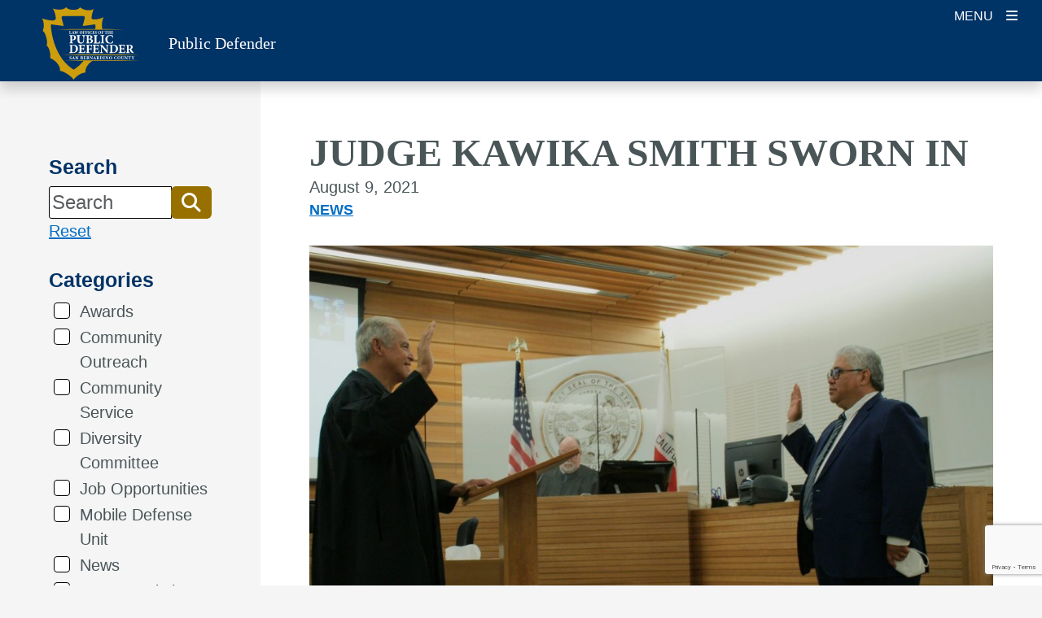

--- FILE ---
content_type: text/html; charset=UTF-8
request_url: https://pd.sbcounty.gov/2021/08/09/judge-kawika-smith-sworn-in/
body_size: 33338
content:
<!DOCTYPE html>
<html lang="en-US" >
	<head>
			
<meta charset="UTF-8" />
<meta http-equiv="X-UA-Compatible" content="IE=edge" />
<meta name="viewport" content="width=device-width, initial-scale=1, minimum-scale=1" />
<meta name="mobile-web-app-capable" content="yes" />
<meta name="apple-mobile-web-app-capable" content="yes" />
<meta name="apple-mobile-web-app-title" content="Public Defender - County of San Bernardino &#8211; Public Defender" />

<!-- SEO -->
<meta name="description" content="On Monday, August 2, 2021, attorney Kawika Smith took his oath of office to serve as a judge in the San Bernardino County Superior Court. Governor Gavin Newsom announced Judge..." />
<meta property="og:title" content="JUDGE KAWIKA SMITH SWORN IN - Public Defender" />
<meta property="og:description" content="On Monday, August 2, 2021, attorney Kawika Smith took his oath of office to serve as a judge in the San Bernardino County Superior Court. Governor Gavin Newsom announced Judge..." />
<meta property="og:url" content="https://pd.sbcounty.gov/2021/08/09/judge-kawika-smith-sworn-in/" />
<meta property="og:site_name" content="Public Defender" />
		<meta property="og:image" content="https://pd.sbcounty.gov/wp-content/uploads/sites/43/2021/08/judge-kawika-smith-thumb.jpeg" />
		<meta property="og:image:width" content="853" />
		<meta property="og:image:height" content="480" />
					<meta property="og:image:alt" content="Judge John Pacheco, standing on left, swears in Judge Kawika Smith, right, at the San Bernardino Justice Center." />
			<meta name="twitter:card" content="summary_large_image" />
<meta name="twitter:description" content="On Monday, August 2, 2021, attorney Kawika Smith took his oath of office to serve as a judge in the San Bernardino County Superior Court. Governor Gavin Newsom announced Judge..." />
<meta name="twitter:title" content="JUDGE KAWIKA SMITH SWORN IN - Public Defender" />
		<meta name="twitter:image" content="https://pd.sbcounty.gov/wp-content/uploads/sites/43/2021/08/judge-kawika-smith-thumb.jpeg" />
					<meta property="twitter:image:alt" content="Judge John Pacheco, standing on left, swears in Judge Kawika Smith, right, at the San Bernardino Justice Center." />
			<link rel="preconnect" href="https://fonts.googleapis.com">
<link rel="preconnect" href="https://fonts.gstatic.com" crossorigin>
<!-- /SEO -->
		<title>JUDGE KAWIKA SMITH SWORN IN &#8211; Public Defender</title>
<meta name='robots' content='max-image-preview:large' />
<meta http-equiv="X-Content-Type-Options" content="nosniff">
<meta http-equiv="X-XSS-Protection" content="1; mode=block">
<meta name="referrer" content="strict-origin-when-cross-origin">
<link rel='dns-prefetch' href='//cdn.jsdelivr.net' />
<link rel="alternate" type="application/rss+xml" title="Public Defender &raquo; Feed" href="https://pd.sbcounty.gov/feed/" />
<link rel="alternate" type="application/rss+xml" title="Public Defender &raquo; Comments Feed" href="https://pd.sbcounty.gov/comments/feed/" />
<link rel="alternate" type="text/calendar" title="Public Defender &raquo; iCal Feed" href="https://pd.sbcounty.gov/events/?ical=1" />
<link rel="alternate" title="oEmbed (JSON)" type="application/json+oembed" href="https://pd.sbcounty.gov/wp-json/oembed/1.0/embed?url=https%3A%2F%2Fpd.sbcounty.gov%2F2021%2F08%2F09%2Fjudge-kawika-smith-sworn-in%2F" />
<link rel="alternate" title="oEmbed (XML)" type="text/xml+oembed" href="https://pd.sbcounty.gov/wp-json/oembed/1.0/embed?url=https%3A%2F%2Fpd.sbcounty.gov%2F2021%2F08%2F09%2Fjudge-kawika-smith-sworn-in%2F&#038;format=xml" />
		<!-- This site uses the Google Analytics by ExactMetrics plugin v8.5.3 - Using Analytics tracking - https://www.exactmetrics.com/ -->
							<script src="//www.googletagmanager.com/gtag/js?id=G-PWBE237NRT"  data-cfasync="false" data-wpfc-render="false" type="text/javascript" async></script>
			<script nonce="WUd4SVZEM1E5Z01aYWxpbg==" data-cfasync="false" data-wpfc-render="false" type="text/javascript">
				var em_version = '8.5.3';
				var em_track_user = true;
				var em_no_track_reason = '';
								var ExactMetricsDefaultLocations = {"page_location":"https:\/\/pd.sbcounty.gov\/2021\/08\/09\/judge-kawika-smith-sworn-in\/"};
				if ( typeof ExactMetricsPrivacyGuardFilter === 'function' ) {
					var ExactMetricsLocations = (typeof ExactMetricsExcludeQuery === 'object') ? ExactMetricsPrivacyGuardFilter( ExactMetricsExcludeQuery ) : ExactMetricsPrivacyGuardFilter( ExactMetricsDefaultLocations );
				} else {
					var ExactMetricsLocations = (typeof ExactMetricsExcludeQuery === 'object') ? ExactMetricsExcludeQuery : ExactMetricsDefaultLocations;
				}

								var disableStrs = [
										'ga-disable-G-PWBE237NRT',
									];

				/* Function to detect opted out users */
				function __gtagTrackerIsOptedOut() {
					for (var index = 0; index < disableStrs.length; index++) {
						if (document.cookie.indexOf(disableStrs[index] + '=true') > -1) {
							return true;
						}
					}

					return false;
				}

				/* Disable tracking if the opt-out cookie exists. */
				if (__gtagTrackerIsOptedOut()) {
					for (var index = 0; index < disableStrs.length; index++) {
						window[disableStrs[index]] = true;
					}
				}

				/* Opt-out function */
				function __gtagTrackerOptout() {
					for (var index = 0; index < disableStrs.length; index++) {
						document.cookie = disableStrs[index] + '=true; expires=Thu, 31 Dec 2099 23:59:59 UTC; path=/';
						window[disableStrs[index]] = true;
					}
				}

				if ('undefined' === typeof gaOptout) {
					function gaOptout() {
						__gtagTrackerOptout();
					}
				}
								window.dataLayer = window.dataLayer || [];

				window.ExactMetricsDualTracker = {
					helpers: {},
					trackers: {},
				};
				if (em_track_user) {
					function __gtagDataLayer() {
						dataLayer.push(arguments);
					}

					function __gtagTracker(type, name, parameters) {
						if (!parameters) {
							parameters = {};
						}

						if (parameters.send_to) {
							__gtagDataLayer.apply(null, arguments);
							return;
						}

						if (type === 'event') {
														parameters.send_to = exactmetrics_frontend.v4_id;
							var hookName = name;
							if (typeof parameters['event_category'] !== 'undefined') {
								hookName = parameters['event_category'] + ':' + name;
							}

							if (typeof ExactMetricsDualTracker.trackers[hookName] !== 'undefined') {
								ExactMetricsDualTracker.trackers[hookName](parameters);
							} else {
								__gtagDataLayer('event', name, parameters);
							}
							
						} else {
							__gtagDataLayer.apply(null, arguments);
						}
					}

					__gtagTracker('js', new Date());
					__gtagTracker('set', {
						'developer_id.dNDMyYj': true,
											});
					if ( ExactMetricsLocations.page_location ) {
						__gtagTracker('set', ExactMetricsLocations);
					}
										__gtagTracker('config', 'G-PWBE237NRT', {"forceSSL":"true","link_attribution":"true"} );
															window.gtag = __gtagTracker;										(function () {
						/* https://developers.google.com/analytics/devguides/collection/analyticsjs/ */
						/* ga and __gaTracker compatibility shim. */
						var noopfn = function () {
							return null;
						};
						var newtracker = function () {
							return new Tracker();
						};
						var Tracker = function () {
							return null;
						};
						var p = Tracker.prototype;
						p.get = noopfn;
						p.set = noopfn;
						p.send = function () {
							var args = Array.prototype.slice.call(arguments);
							args.unshift('send');
							__gaTracker.apply(null, args);
						};
						var __gaTracker = function () {
							var len = arguments.length;
							if (len === 0) {
								return;
							}
							var f = arguments[len - 1];
							if (typeof f !== 'object' || f === null || typeof f.hitCallback !== 'function') {
								if ('send' === arguments[0]) {
									var hitConverted, hitObject = false, action;
									if ('event' === arguments[1]) {
										if ('undefined' !== typeof arguments[3]) {
											hitObject = {
												'eventAction': arguments[3],
												'eventCategory': arguments[2],
												'eventLabel': arguments[4],
												'value': arguments[5] ? arguments[5] : 1,
											}
										}
									}
									if ('pageview' === arguments[1]) {
										if ('undefined' !== typeof arguments[2]) {
											hitObject = {
												'eventAction': 'page_view',
												'page_path': arguments[2],
											}
										}
									}
									if (typeof arguments[2] === 'object') {
										hitObject = arguments[2];
									}
									if (typeof arguments[5] === 'object') {
										Object.assign(hitObject, arguments[5]);
									}
									if ('undefined' !== typeof arguments[1].hitType) {
										hitObject = arguments[1];
										if ('pageview' === hitObject.hitType) {
											hitObject.eventAction = 'page_view';
										}
									}
									if (hitObject) {
										action = 'timing' === arguments[1].hitType ? 'timing_complete' : hitObject.eventAction;
										hitConverted = mapArgs(hitObject);
										__gtagTracker('event', action, hitConverted);
									}
								}
								return;
							}

							function mapArgs(args) {
								var arg, hit = {};
								var gaMap = {
									'eventCategory': 'event_category',
									'eventAction': 'event_action',
									'eventLabel': 'event_label',
									'eventValue': 'event_value',
									'nonInteraction': 'non_interaction',
									'timingCategory': 'event_category',
									'timingVar': 'name',
									'timingValue': 'value',
									'timingLabel': 'event_label',
									'page': 'page_path',
									'location': 'page_location',
									'title': 'page_title',
									'referrer' : 'page_referrer',
								};
								for (arg in args) {
																		if (!(!args.hasOwnProperty(arg) || !gaMap.hasOwnProperty(arg))) {
										hit[gaMap[arg]] = args[arg];
									} else {
										hit[arg] = args[arg];
									}
								}
								return hit;
							}

							try {
								f.hitCallback();
							} catch (ex) {
							}
						};
						__gaTracker.create = newtracker;
						__gaTracker.getByName = newtracker;
						__gaTracker.getAll = function () {
							return [];
						};
						__gaTracker.remove = noopfn;
						__gaTracker.loaded = true;
						window['__gaTracker'] = __gaTracker;
					})();
									} else {
										console.log("");
					(function () {
						function __gtagTracker() {
							return null;
						}

						window['__gtagTracker'] = __gtagTracker;
						window['gtag'] = __gtagTracker;
					})();
									}
			</script>
				<!-- / Google Analytics by ExactMetrics -->
		<style id='wp-img-auto-sizes-contain-inline-css' type='text/css'>
img:is([sizes=auto i],[sizes^="auto," i]){contain-intrinsic-size:3000px 1500px}
/*# sourceURL=wp-img-auto-sizes-contain-inline-css */
</style>
<style id='wp-block-image-inline-css' type='text/css'>
.wp-block-image>a,.wp-block-image>figure>a{display:inline-block}.wp-block-image img{box-sizing:border-box;height:auto;max-width:100%;vertical-align:bottom}@media not (prefers-reduced-motion){.wp-block-image img.hide{visibility:hidden}.wp-block-image img.show{animation:show-content-image .4s}}.wp-block-image[style*=border-radius] img,.wp-block-image[style*=border-radius]>a{border-radius:inherit}.wp-block-image.has-custom-border img{box-sizing:border-box}.wp-block-image.aligncenter{text-align:center}.wp-block-image.alignfull>a,.wp-block-image.alignwide>a{width:100%}.wp-block-image.alignfull img,.wp-block-image.alignwide img{height:auto;width:100%}.wp-block-image .aligncenter,.wp-block-image .alignleft,.wp-block-image .alignright,.wp-block-image.aligncenter,.wp-block-image.alignleft,.wp-block-image.alignright{display:table}.wp-block-image .aligncenter>figcaption,.wp-block-image .alignleft>figcaption,.wp-block-image .alignright>figcaption,.wp-block-image.aligncenter>figcaption,.wp-block-image.alignleft>figcaption,.wp-block-image.alignright>figcaption{caption-side:bottom;display:table-caption}.wp-block-image .alignleft{float:left;margin:.5em 1em .5em 0}.wp-block-image .alignright{float:right;margin:.5em 0 .5em 1em}.wp-block-image .aligncenter{margin-left:auto;margin-right:auto}.wp-block-image :where(figcaption){margin-bottom:1em;margin-top:.5em}.wp-block-image.is-style-circle-mask img{border-radius:9999px}@supports ((-webkit-mask-image:none) or (mask-image:none)) or (-webkit-mask-image:none){.wp-block-image.is-style-circle-mask img{border-radius:0;-webkit-mask-image:url('data:image/svg+xml;utf8,<svg viewBox="0 0 100 100" xmlns="http://www.w3.org/2000/svg"><circle cx="50" cy="50" r="50"/></svg>');mask-image:url('data:image/svg+xml;utf8,<svg viewBox="0 0 100 100" xmlns="http://www.w3.org/2000/svg"><circle cx="50" cy="50" r="50"/></svg>');mask-mode:alpha;-webkit-mask-position:center;mask-position:center;-webkit-mask-repeat:no-repeat;mask-repeat:no-repeat;-webkit-mask-size:contain;mask-size:contain}}:root :where(.wp-block-image.is-style-rounded img,.wp-block-image .is-style-rounded img){border-radius:9999px}.wp-block-image figure{margin:0}.wp-lightbox-container{display:flex;flex-direction:column;position:relative}.wp-lightbox-container img{cursor:zoom-in}.wp-lightbox-container img:hover+button{opacity:1}.wp-lightbox-container button{align-items:center;backdrop-filter:blur(16px) saturate(180%);background-color:#5a5a5a40;border:none;border-radius:4px;cursor:zoom-in;display:flex;height:20px;justify-content:center;opacity:0;padding:0;position:absolute;right:16px;text-align:center;top:16px;width:20px;z-index:100}@media not (prefers-reduced-motion){.wp-lightbox-container button{transition:opacity .2s ease}}.wp-lightbox-container button:focus-visible{outline:3px auto #5a5a5a40;outline:3px auto -webkit-focus-ring-color;outline-offset:3px}.wp-lightbox-container button:hover{cursor:pointer;opacity:1}.wp-lightbox-container button:focus{opacity:1}.wp-lightbox-container button:focus,.wp-lightbox-container button:hover,.wp-lightbox-container button:not(:hover):not(:active):not(.has-background){background-color:#5a5a5a40;border:none}.wp-lightbox-overlay{box-sizing:border-box;cursor:zoom-out;height:100vh;left:0;overflow:hidden;position:fixed;top:0;visibility:hidden;width:100%;z-index:100000}.wp-lightbox-overlay .close-button{align-items:center;cursor:pointer;display:flex;justify-content:center;min-height:40px;min-width:40px;padding:0;position:absolute;right:calc(env(safe-area-inset-right) + 16px);top:calc(env(safe-area-inset-top) + 16px);z-index:5000000}.wp-lightbox-overlay .close-button:focus,.wp-lightbox-overlay .close-button:hover,.wp-lightbox-overlay .close-button:not(:hover):not(:active):not(.has-background){background:none;border:none}.wp-lightbox-overlay .lightbox-image-container{height:var(--wp--lightbox-container-height);left:50%;overflow:hidden;position:absolute;top:50%;transform:translate(-50%,-50%);transform-origin:top left;width:var(--wp--lightbox-container-width);z-index:9999999999}.wp-lightbox-overlay .wp-block-image{align-items:center;box-sizing:border-box;display:flex;height:100%;justify-content:center;margin:0;position:relative;transform-origin:0 0;width:100%;z-index:3000000}.wp-lightbox-overlay .wp-block-image img{height:var(--wp--lightbox-image-height);min-height:var(--wp--lightbox-image-height);min-width:var(--wp--lightbox-image-width);width:var(--wp--lightbox-image-width)}.wp-lightbox-overlay .wp-block-image figcaption{display:none}.wp-lightbox-overlay button{background:none;border:none}.wp-lightbox-overlay .scrim{background-color:#fff;height:100%;opacity:.9;position:absolute;width:100%;z-index:2000000}.wp-lightbox-overlay.active{visibility:visible}@media not (prefers-reduced-motion){.wp-lightbox-overlay.active{animation:turn-on-visibility .25s both}.wp-lightbox-overlay.active img{animation:turn-on-visibility .35s both}.wp-lightbox-overlay.show-closing-animation:not(.active){animation:turn-off-visibility .35s both}.wp-lightbox-overlay.show-closing-animation:not(.active) img{animation:turn-off-visibility .25s both}.wp-lightbox-overlay.zoom.active{animation:none;opacity:1;visibility:visible}.wp-lightbox-overlay.zoom.active .lightbox-image-container{animation:lightbox-zoom-in .4s}.wp-lightbox-overlay.zoom.active .lightbox-image-container img{animation:none}.wp-lightbox-overlay.zoom.active .scrim{animation:turn-on-visibility .4s forwards}.wp-lightbox-overlay.zoom.show-closing-animation:not(.active){animation:none}.wp-lightbox-overlay.zoom.show-closing-animation:not(.active) .lightbox-image-container{animation:lightbox-zoom-out .4s}.wp-lightbox-overlay.zoom.show-closing-animation:not(.active) .lightbox-image-container img{animation:none}.wp-lightbox-overlay.zoom.show-closing-animation:not(.active) .scrim{animation:turn-off-visibility .4s forwards}}@keyframes show-content-image{0%{visibility:hidden}99%{visibility:hidden}to{visibility:visible}}@keyframes turn-on-visibility{0%{opacity:0}to{opacity:1}}@keyframes turn-off-visibility{0%{opacity:1;visibility:visible}99%{opacity:0;visibility:visible}to{opacity:0;visibility:hidden}}@keyframes lightbox-zoom-in{0%{transform:translate(calc((-100vw + var(--wp--lightbox-scrollbar-width))/2 + var(--wp--lightbox-initial-left-position)),calc(-50vh + var(--wp--lightbox-initial-top-position))) scale(var(--wp--lightbox-scale))}to{transform:translate(-50%,-50%) scale(1)}}@keyframes lightbox-zoom-out{0%{transform:translate(-50%,-50%) scale(1);visibility:visible}99%{visibility:visible}to{transform:translate(calc((-100vw + var(--wp--lightbox-scrollbar-width))/2 + var(--wp--lightbox-initial-left-position)),calc(-50vh + var(--wp--lightbox-initial-top-position))) scale(var(--wp--lightbox-scale));visibility:hidden}}
/*# sourceURL=https://pd.sbcounty.gov/wp-includes/blocks/image/style.min.css */
</style>
<style id='wp-block-paragraph-inline-css' type='text/css'>
.is-small-text{font-size:.875em}.is-regular-text{font-size:1em}.is-large-text{font-size:2.25em}.is-larger-text{font-size:3em}.has-drop-cap:not(:focus):first-letter{float:left;font-size:8.4em;font-style:normal;font-weight:100;line-height:.68;margin:.05em .1em 0 0;text-transform:uppercase}body.rtl .has-drop-cap:not(:focus):first-letter{float:none;margin-left:.1em}p.has-drop-cap.has-background{overflow:hidden}:root :where(p.has-background){padding:1.25em 2.375em}:where(p.has-text-color:not(.has-link-color)) a{color:inherit}p.has-text-align-left[style*="writing-mode:vertical-lr"],p.has-text-align-right[style*="writing-mode:vertical-rl"]{rotate:180deg}
/*# sourceURL=https://pd.sbcounty.gov/wp-includes/blocks/paragraph/style.min.css */
</style>
<link rel='stylesheet' id='tribe-events-pro-mini-calendar-block-styles-css' href='https://pd.sbcounty.gov/wp-content/plugins/events-calendar-pro/build/css/tribe-events-pro-mini-calendar-block.css?ver=7.7.10' type='text/css' media='all' />
<link rel='stylesheet' id='wp-block-library-css' href='https://pd.sbcounty.gov/wp-includes/css/dist/block-library/style.min.css' type='text/css' media='all' />
<style id='global-styles-inline-css' type='text/css'>
:root{--wp--preset--aspect-ratio--square: 1;--wp--preset--aspect-ratio--4-3: 4/3;--wp--preset--aspect-ratio--3-4: 3/4;--wp--preset--aspect-ratio--3-2: 3/2;--wp--preset--aspect-ratio--2-3: 2/3;--wp--preset--aspect-ratio--16-9: 16/9;--wp--preset--aspect-ratio--9-16: 9/16;--wp--preset--color--black: #000000;--wp--preset--color--cyan-bluish-gray: #abb8c3;--wp--preset--color--white: #ffffff;--wp--preset--color--pale-pink: #f78da7;--wp--preset--color--vivid-red: #cf2e2e;--wp--preset--color--luminous-vivid-orange: #ff6900;--wp--preset--color--luminous-vivid-amber: #fcb900;--wp--preset--color--light-green-cyan: #7bdcb5;--wp--preset--color--vivid-green-cyan: #00d084;--wp--preset--color--pale-cyan-blue: #8ed1fc;--wp--preset--color--vivid-cyan-blue: #0693e3;--wp--preset--color--vivid-purple: #9b51e0;--wp--preset--color--primary: #003366;--wp--preset--color--primary-alternate: #0059b3;--wp--preset--color--secondary: #454f59;--wp--preset--color--primary-accent: #987000;--wp--preset--color--accent-alternate: #e1be66;--wp--preset--color--gray-50: #fafafa;--wp--preset--color--gray-100: #f5f5f5;--wp--preset--color--gray-200: #eeeeee;--wp--preset--gradient--vivid-cyan-blue-to-vivid-purple: linear-gradient(135deg,rgb(6,147,227) 0%,rgb(155,81,224) 100%);--wp--preset--gradient--light-green-cyan-to-vivid-green-cyan: linear-gradient(135deg,rgb(122,220,180) 0%,rgb(0,208,130) 100%);--wp--preset--gradient--luminous-vivid-amber-to-luminous-vivid-orange: linear-gradient(135deg,rgb(252,185,0) 0%,rgb(255,105,0) 100%);--wp--preset--gradient--luminous-vivid-orange-to-vivid-red: linear-gradient(135deg,rgb(255,105,0) 0%,rgb(207,46,46) 100%);--wp--preset--gradient--very-light-gray-to-cyan-bluish-gray: linear-gradient(135deg,rgb(238,238,238) 0%,rgb(169,184,195) 100%);--wp--preset--gradient--cool-to-warm-spectrum: linear-gradient(135deg,rgb(74,234,220) 0%,rgb(151,120,209) 20%,rgb(207,42,186) 40%,rgb(238,44,130) 60%,rgb(251,105,98) 80%,rgb(254,248,76) 100%);--wp--preset--gradient--blush-light-purple: linear-gradient(135deg,rgb(255,206,236) 0%,rgb(152,150,240) 100%);--wp--preset--gradient--blush-bordeaux: linear-gradient(135deg,rgb(254,205,165) 0%,rgb(254,45,45) 50%,rgb(107,0,62) 100%);--wp--preset--gradient--luminous-dusk: linear-gradient(135deg,rgb(255,203,112) 0%,rgb(199,81,192) 50%,rgb(65,88,208) 100%);--wp--preset--gradient--pale-ocean: linear-gradient(135deg,rgb(255,245,203) 0%,rgb(182,227,212) 50%,rgb(51,167,181) 100%);--wp--preset--gradient--electric-grass: linear-gradient(135deg,rgb(202,248,128) 0%,rgb(113,206,126) 100%);--wp--preset--gradient--midnight: linear-gradient(135deg,rgb(2,3,129) 0%,rgb(40,116,252) 100%);--wp--preset--font-size--small: 13px;--wp--preset--font-size--medium: 20px;--wp--preset--font-size--large: 36px;--wp--preset--font-size--x-large: 42px;--wp--preset--spacing--20: 0.44rem;--wp--preset--spacing--30: 0.67rem;--wp--preset--spacing--40: 1rem;--wp--preset--spacing--50: 1.5rem;--wp--preset--spacing--60: 2.25rem;--wp--preset--spacing--70: 3.38rem;--wp--preset--spacing--80: 5.06rem;--wp--preset--shadow--natural: 6px 6px 9px rgba(0, 0, 0, 0.2);--wp--preset--shadow--deep: 12px 12px 50px rgba(0, 0, 0, 0.4);--wp--preset--shadow--sharp: 6px 6px 0px rgba(0, 0, 0, 0.2);--wp--preset--shadow--outlined: 6px 6px 0px -3px rgb(255, 255, 255), 6px 6px rgb(0, 0, 0);--wp--preset--shadow--crisp: 6px 6px 0px rgb(0, 0, 0);}:where(.is-layout-flex){gap: 0.5em;}:where(.is-layout-grid){gap: 0.5em;}body .is-layout-flex{display: flex;}.is-layout-flex{flex-wrap: wrap;align-items: center;}.is-layout-flex > :is(*, div){margin: 0;}body .is-layout-grid{display: grid;}.is-layout-grid > :is(*, div){margin: 0;}:where(.wp-block-columns.is-layout-flex){gap: 2em;}:where(.wp-block-columns.is-layout-grid){gap: 2em;}:where(.wp-block-post-template.is-layout-flex){gap: 1.25em;}:where(.wp-block-post-template.is-layout-grid){gap: 1.25em;}.has-black-color{color: var(--wp--preset--color--black) !important;}.has-cyan-bluish-gray-color{color: var(--wp--preset--color--cyan-bluish-gray) !important;}.has-white-color{color: var(--wp--preset--color--white) !important;}.has-pale-pink-color{color: var(--wp--preset--color--pale-pink) !important;}.has-vivid-red-color{color: var(--wp--preset--color--vivid-red) !important;}.has-luminous-vivid-orange-color{color: var(--wp--preset--color--luminous-vivid-orange) !important;}.has-luminous-vivid-amber-color{color: var(--wp--preset--color--luminous-vivid-amber) !important;}.has-light-green-cyan-color{color: var(--wp--preset--color--light-green-cyan) !important;}.has-vivid-green-cyan-color{color: var(--wp--preset--color--vivid-green-cyan) !important;}.has-pale-cyan-blue-color{color: var(--wp--preset--color--pale-cyan-blue) !important;}.has-vivid-cyan-blue-color{color: var(--wp--preset--color--vivid-cyan-blue) !important;}.has-vivid-purple-color{color: var(--wp--preset--color--vivid-purple) !important;}.has-black-background-color{background-color: var(--wp--preset--color--black) !important;}.has-cyan-bluish-gray-background-color{background-color: var(--wp--preset--color--cyan-bluish-gray) !important;}.has-white-background-color{background-color: var(--wp--preset--color--white) !important;}.has-pale-pink-background-color{background-color: var(--wp--preset--color--pale-pink) !important;}.has-vivid-red-background-color{background-color: var(--wp--preset--color--vivid-red) !important;}.has-luminous-vivid-orange-background-color{background-color: var(--wp--preset--color--luminous-vivid-orange) !important;}.has-luminous-vivid-amber-background-color{background-color: var(--wp--preset--color--luminous-vivid-amber) !important;}.has-light-green-cyan-background-color{background-color: var(--wp--preset--color--light-green-cyan) !important;}.has-vivid-green-cyan-background-color{background-color: var(--wp--preset--color--vivid-green-cyan) !important;}.has-pale-cyan-blue-background-color{background-color: var(--wp--preset--color--pale-cyan-blue) !important;}.has-vivid-cyan-blue-background-color{background-color: var(--wp--preset--color--vivid-cyan-blue) !important;}.has-vivid-purple-background-color{background-color: var(--wp--preset--color--vivid-purple) !important;}.has-black-border-color{border-color: var(--wp--preset--color--black) !important;}.has-cyan-bluish-gray-border-color{border-color: var(--wp--preset--color--cyan-bluish-gray) !important;}.has-white-border-color{border-color: var(--wp--preset--color--white) !important;}.has-pale-pink-border-color{border-color: var(--wp--preset--color--pale-pink) !important;}.has-vivid-red-border-color{border-color: var(--wp--preset--color--vivid-red) !important;}.has-luminous-vivid-orange-border-color{border-color: var(--wp--preset--color--luminous-vivid-orange) !important;}.has-luminous-vivid-amber-border-color{border-color: var(--wp--preset--color--luminous-vivid-amber) !important;}.has-light-green-cyan-border-color{border-color: var(--wp--preset--color--light-green-cyan) !important;}.has-vivid-green-cyan-border-color{border-color: var(--wp--preset--color--vivid-green-cyan) !important;}.has-pale-cyan-blue-border-color{border-color: var(--wp--preset--color--pale-cyan-blue) !important;}.has-vivid-cyan-blue-border-color{border-color: var(--wp--preset--color--vivid-cyan-blue) !important;}.has-vivid-purple-border-color{border-color: var(--wp--preset--color--vivid-purple) !important;}.has-vivid-cyan-blue-to-vivid-purple-gradient-background{background: var(--wp--preset--gradient--vivid-cyan-blue-to-vivid-purple) !important;}.has-light-green-cyan-to-vivid-green-cyan-gradient-background{background: var(--wp--preset--gradient--light-green-cyan-to-vivid-green-cyan) !important;}.has-luminous-vivid-amber-to-luminous-vivid-orange-gradient-background{background: var(--wp--preset--gradient--luminous-vivid-amber-to-luminous-vivid-orange) !important;}.has-luminous-vivid-orange-to-vivid-red-gradient-background{background: var(--wp--preset--gradient--luminous-vivid-orange-to-vivid-red) !important;}.has-very-light-gray-to-cyan-bluish-gray-gradient-background{background: var(--wp--preset--gradient--very-light-gray-to-cyan-bluish-gray) !important;}.has-cool-to-warm-spectrum-gradient-background{background: var(--wp--preset--gradient--cool-to-warm-spectrum) !important;}.has-blush-light-purple-gradient-background{background: var(--wp--preset--gradient--blush-light-purple) !important;}.has-blush-bordeaux-gradient-background{background: var(--wp--preset--gradient--blush-bordeaux) !important;}.has-luminous-dusk-gradient-background{background: var(--wp--preset--gradient--luminous-dusk) !important;}.has-pale-ocean-gradient-background{background: var(--wp--preset--gradient--pale-ocean) !important;}.has-electric-grass-gradient-background{background: var(--wp--preset--gradient--electric-grass) !important;}.has-midnight-gradient-background{background: var(--wp--preset--gradient--midnight) !important;}.has-small-font-size{font-size: var(--wp--preset--font-size--small) !important;}.has-medium-font-size{font-size: var(--wp--preset--font-size--medium) !important;}.has-large-font-size{font-size: var(--wp--preset--font-size--large) !important;}.has-x-large-font-size{font-size: var(--wp--preset--font-size--x-large) !important;}
/*# sourceURL=global-styles-inline-css */
</style>

<style id='classic-theme-styles-inline-css' type='text/css'>
/*! This file is auto-generated */
.wp-block-button__link{color:#fff;background-color:#32373c;border-radius:9999px;box-shadow:none;text-decoration:none;padding:calc(.667em + 2px) calc(1.333em + 2px);font-size:1.125em}.wp-block-file__button{background:#32373c;color:#fff;text-decoration:none}
/*# sourceURL=/wp-includes/css/classic-themes.min.css */
</style>
<link rel='stylesheet' id='contact-form-7-css' href='https://pd.sbcounty.gov/wp-content/plugins/contact-form-7/includes/css/styles.css?ver=6.1.2' type='text/css' media='all' />
<style id='isd-blocks-theme-color-styles-inline-css' type='text/css'>
.wp-block-isd-accordion .accordion-trigger.btn-link[aria-expanded="true"],.wp-block-isd-accordion .accordion-trigger.btn-link:hover,.wp-block-isd-accordion .accordion-trigger.btn-link:focus {color:#003366; border-color:#003366}.wp-block-isd-accordion .wp-block-isd-accordion-pane > .collapse > .card-body,.wp-block-isd-accordion .wp-block-isd-accordion-pane > .collapsing > .card-body {color:#003366}.wp-block-isd-tabs .tabs-layout-htabs .tab-title-active .tab-title,.wp-block-isd-tabs .tabs-mobile-layout-accordion .tab-title-active .tab-title {background-color:#003366; }.wp-block-isd-tabs .tabs-layout-vtabs .tab-title-active .tab-title,.wp-block-isd-tabs .tabs-card-style.tabs-image-top .tab-title,.wp-block-isd-tabs .tab-title-inactive .tab-title,.wp-block-isd-tabs .tabs-mobile-layout-accordion .tab-title-inactive .tab-title,.wp-block-isd-tabs .tabs-card-style.tabs-image-top .tab-title-active .tab-title .title-text {color:#003366; }.wp-block-isd-tabs .tabs-mobile-layout-accordion .tab-title-inactive .tab-title:hover,.wp-block-isd-tabs .tabs-layout-htabs .tab-title-inactive .tab-title:hover {background-color:#987000; }.wp-block-isd-tabs .tabs-layout-htabs:not(.active-tab-false) .tabs-title-list {border-color:#003366}.nav-links.active {color: #FFFFFF !important; background-color:#987000; }.has-link-divider a.nav-link {color:#003366; }.has-link-divider a.nav-links:hover, .is-process-block a.nav-links:hover, .has-link-divider a.nav-links:focus, .is-process-block a.nav-links:focus {color: #FFFFFF !important; background-color:#987000 !important; }.is-process-block .has-primary-background-color a.nav-links, .is-process-block .has-primary-background-color a.nav-links{color: #FFFFFF !important; }.is-process-block .nav .jump-nav-link-ul .jump-nav-link-li .nav-links{color:#003366;}.is-process-block .nav .jump-nav-link-ul .jump-nav-link-li a.nav-links:hover, .is-process-block .nav .jump-nav-link-ul .jump-nav-link-li a.nav-links:focus, {color: #FFFFFF !important; background-color:#987000 !important; }.is-process-block .nav .jump-nav-link-ul .jump-nav-link-li .nav-links.active,.jump-nav-wrapper.mobile-jump-nav .jump-nav-dropdown .dropdown-menu a.dropdown-item.active {background-color:#987000; }.detachedCTA a.cta-btn:hover,.detachedCTA a.cta-btn:focus  {color:#003366;background-color:transparent;border-color:red;}.jump-nav-wrapper .nav-wrapper.is-process-block .nav .jump-nav-link-ul .detachedCTA a:hover:after,.jump-nav-wrapper .nav-wrapper.is-process-block .nav .jump-nav-link-ul .detachedCTA a:focus:after  {color:#003366 !important;}.jump-nav-wrapper.mobile-jump-nav .jump-nav-dropdown .dropdown-menu .dropdown-item.CTA-mobile:hover,.jump-nav-wrapper.mobile-jump-nav .jump-nav-dropdown .dropdown-menu .dropdown-item.CTA-mobile:hover i {color:#987000; }.jump-nav-wrapper.mobile-jump-nav .jump-nav-dropdown .dropdown-menu .dropdown-item:not(.CTA-mobile):active,.jump-nav-wrapper.mobile-jump-nav .jump-nav-dropdown .dropdown-menu .dropdown-item:not(.CTA-mobile).active {background-color:#987000; }.isd-call-to-action.has-link:hover {border-color:#003366}.isd-contact-card .contact-social-media a:hover {color:#987000}.isd-sm-block.container-margins {border: 3px solid #003366}#sm-tabs.nav-tabs {background-color:#003366}#sm-tabs a.nav-link:not(.active) {background-color:#987000}#sm-tabs a.nav-link:active {color:#003366}.isd-sm-block .nav-link:not(.active), .isd-sm-block .nav-link:not(.active) i.fab {color: #fff !important}.indicator-color-primary.active, .bot-nav-wrapper .indicator-border-color-primary, .bot-nav-wrapper indicator-back-color-primary, li.indicator-border-color-primary.indicator-back-color-primary {background-color:#003366;border-color:#003366 !important; }.indicator-color-secondary.active, .bot-nav-wrapper .indicator-border-color-secondary, .bot-nav-wrapper .indicator-back-color-secondary, li.indicator-border-color-secondary.indicator-back-color-secondary {background-color:#454f59;border-color:#454f59 !important; }.indicator-color-primary-accent.active, .bot-nav-wrapper .indicator-border-color-primary-accent, .bot-nav-wrapper .indicator-back-color-primary-accent, li.indicator-border-color-primary-accent.indicator-back-color-primary-accent  {background-color:#987000;border-color:#987000 !important; }.hero-slider .bottom-border {border-bottom: 5px solid #987000}.hero-slider li.dots {border-color: #003366}.contact-info-contacts-inner .tab-content .tab-pane .card-header button:after, .contact-info-contacts-inner .ctnr-contact-names .nav-tabs .nav-item .nav-link > span:after {color: #003366}.isd-contact-info .contact-info-contacts-inner .tab-content, .isd-contact-info .contact-info-contacts-inner .ctnr-contact-names .nav-tabs, .isd-contact-info .contact-info-contacts-inner .ctnr-contact-names .nav-tabs .nav-item .nav-link.active > span {border-color: #003366!important }.isd-faq-feed .faq-card .faq-card-head button.btn:hover, .isd-faq-feed .faq-card .faq-card-head button.btn:focus {color: #003366}.isd-faq-feed .faq-card .faq-card-head button.btn[aria-expanded=true] {background-color: #003366}.list-item-ul-link .primary-icon-color i.fa-video, .list-item-ul-link .primary-icon-color i.fa-link, .list-item-ul-link .primary-icon-color i.fa-download, .list-item-ul-link .primary-icon-color i.fa-exclamation-triangle, .list-item-ul-link .primary-icon-color i.fa-check, .list-item-ul-link .primary-icon-color i.fa-times-circle { color: #003366}.list-item-ul-link .secondary-icon-color i.fa-video, .list-item-ul-link .secondary-icon-color i.fa-link, .list-item-ul-link .secondary-icon-color i.fa-download, .list-item-ul-link .secondary-icon-color i.fa-exclamation-triangle, .list-item-ul-link .secondary-icon-color i.fa-check, .list-item-ul-link .secondary-icon-color i.fa-times-circle { color: #454f59}.list-item-ul-link .accent-icon-color i.fa-video, .list-item-ul-link .accent-icon-color i.fa-link, .list-item-ul-link .accent-icon-color i.fa-download, .list-item-ul-link .accent-icon-color i.fa-exclamation-triangle, .list-item-ul-link .accent-icon-color i.fa-check, .list-item-ul-link .accent-icon-color i.fa-times-circle { color: #987000}.list-item-ul-not-link .primary-icon-color i.fa-video, .list-item-ul-not-link .primary-icon-color i.fa-link, .list-item-ul-not-link .primary-icon-color i.fa-download, .list-item-ul-not-link .primary-icon-color i.fa-exclamation-triangle, .list-item-ul-not-link .primary-icon-color i.fa-check, .list-item-ul-not-link .primary-icon-color i.fa-times-circle { color: #003366}.list-item-ul-not-link .secondary-icon-color i.fa-video, .list-item-ul-not-link .secondary-icon-color i.fa-link, .list-item-ul-not-link .secondary-icon-color i.fa-download, .list-item-ul-not-link .secondary-icon-color i.fa-exclamation-triangle, .list-item-ul-not-link .secondary-icon-color i.fa-check, .list-item-ul-not-link .secondary-icon-color i.fa-times-circle { color: #454f59}.list-item-ul-not-link .accent-icon-color i.fa-video, .list-item-ul-not-link .accent-icon-color i.fa-link, .list-item-ul-not-link .accent-icon-color i.fa-download, .list-item-ul-not-link .accent-icon-color i.fa-exclamation-triangle, .list-item-ul-not-link .accent-icon-color i.fa-check, .list-item-ul-not-link .accent-icon-color i.fa-times-circle { color: #987000}
/*# sourceURL=isd-blocks-theme-color-styles-inline-css */
</style>
<link rel='stylesheet' id='isd-vendor-bootstrap-css-css' href='https://cdn.jsdelivr.net/npm/bootstrap@5.3.3/dist/css/bootstrap.min.css?ver=5.3.0' type='text/css' media='all' />
<link rel='stylesheet' id='parent-style-css' href='https://pd.sbcounty.gov/wp-content/themes/bolt/style.css' type='text/css' media='all' />
<link rel='stylesheet' id='isd-vendor-fontawesome-css-css' href='https://cdnjs.cloudflare.com/ajax/libs/font-awesome/6.4.2/css/all.min.css?ver=6.4.2' type='text/css' media='all' />
<link rel='stylesheet' id='bolt-base-style-css' href='https://pd.sbcounty.gov/wp-content/themes/bolt/css/common.min.css?ver=1768956683' type='text/css' media='all' />
<link rel='stylesheet' id='child-style-css' href='https://pd.sbcounty.gov/wp-content/themes/bolt-pd-child/style.css?ver=1727802938' type='text/css' media='all' />
<link rel='stylesheet' id='child-theme-css-css' href='https://pd.sbcounty.gov/wp-content/themes/bolt-pd-child/assets/css/child-theme.min.css?ver=1727802937' type='text/css' media='all' />
<link rel='stylesheet' id='isd-bolt-county-header-css-css' href='https://pd.sbcounty.gov/wp-content/themes/bolt/css/county-header.min.css?ver=1768956683' type='text/css' media='all' />
<link rel='stylesheet' id='isd-bolt-standard-header-css-css' href='https://pd.sbcounty.gov/wp-content/themes/bolt/css/standard-header.min.css?ver=1768956683' type='text/css' media='all' />
<style id='isd-colors-inline-css' type='text/css'>
.has-primary-color{color: #003366}a.has-primary-color,a.has-primary-color:hover,a.has-primary-color:active,a.has-primary-color:focus{color: #003366}.has-primary-background-color{background-color: #003366}.has-primary-border-color{border-color: #003366}.has-primary-border-color.isd-btn-outline{background-color: rgba(255,255,255,100)}.has-primary-border-color.isd-btn-outline:hover,.has-primary-border-color.isd-btn-outline:active,.has-primary-border-color.isd-btn-outline:focus{background-color: rgba(255,255,255,100)}.has-primary-alternate-color{color: #0059b3}a.has-primary-alternate-color,a.has-primary-alternate-color:hover,a.has-primary-alternate-color:active,a.has-primary-alternate-color:focus{color: #0059b3}.has-primary-alternate-background-color{background-color: #0059b3}.has-primary-alternate-border-color{border-color: #0059b3}.has-primary-alternate-border-color.isd-btn-outline{background-color: rgba(255,255,255,100)}.has-primary-alternate-border-color.isd-btn-outline:hover,.has-primary-alternate-border-color.isd-btn-outline:active,.has-primary-alternate-border-color.isd-btn-outline:focus{background-color: rgba(255,255,255,100)}.has-secondary-color{color: #454f59}a.has-secondary-color,a.has-secondary-color:hover,a.has-secondary-color:active,a.has-secondary-color:focus{color: #454f59}.has-secondary-background-color{background-color: #454f59}.has-secondary-border-color{border-color: #454f59}.has-secondary-border-color.isd-btn-outline{background-color: rgba(255,255,255,100)}.has-secondary-border-color.isd-btn-outline:hover,.has-secondary-border-color.isd-btn-outline:active,.has-secondary-border-color.isd-btn-outline:focus{background-color: rgba(255,255,255,100)}.has-primary-accent-color{color: #987000}a.has-primary-accent-color,a.has-primary-accent-color:hover,a.has-primary-accent-color:active,a.has-primary-accent-color:focus{color: #987000}.has-primary-accent-background-color{background-color: #987000}.has-primary-accent-border-color{border-color: #987000}.has-primary-accent-border-color.isd-btn-outline{background-color: rgba(255,255,255,100)}.has-primary-accent-border-color.isd-btn-outline:hover,.has-primary-accent-border-color.isd-btn-outline:active,.has-primary-accent-border-color.isd-btn-outline:focus{background-color: rgba(255,255,255,100)}.has-accent-alternate-color{color: #e1be66}a.has-accent-alternate-color,a.has-accent-alternate-color:hover,a.has-accent-alternate-color:active,a.has-accent-alternate-color:focus{color: #e1be66}.has-accent-alternate-background-color{background-color: #e1be66}.has-accent-alternate-border-color{border-color: #e1be66}.has-accent-alternate-border-color.isd-btn-outline{background-color: rgba(255,255,255,100)}.has-accent-alternate-border-color.isd-btn-outline:hover,.has-accent-alternate-border-color.isd-btn-outline:active,.has-accent-alternate-border-color.isd-btn-outline:focus{background-color: rgba(255,255,255,100)}
/*# sourceURL=isd-colors-inline-css */
</style>
<style id='bolt-inline-style-inline-css' type='text/css'>
@font-face{font-family:"Merriweather", serif;font-weight:700;src:url(https://fonts.googleapis.com/css2?family=Merriweather:wght@700&display=swap);}h1,h2,h3,.section-heading{font-family:"Merriweather", serif;font-weight:700;}.bolt-theme-color-bg, .pagination .current, .search-form button:hover{background-color:#003366;}.gsc-search-button-v2, .gsc-search-button-v2:hover {background-color:#003366 !important;border-color:#003366 !important;}body.user-is-tabbing *:focus, input:focus{outline:2px solid #bf8c00;z-index: 10;}.bolt-theme-color-text{color:#003366;}@media (min-width:1480px ){.desktop-navigation{display:block;}.header-search-toggle{margin-left:0;margin-right:0;display:block;}html.nav-open body{overflow:auto;}html.nav-open body #page-wrapper,html.nav-open body .site-header,html.nav-open body .county-menu{-webkit-transform:translate3d(0, 0, 0);transform:translate3d(0, 0, 0);}html.nav-open body .close-layer{display:none;}.nav-shrink .site-branding a{-webkit-transform-origin:50%;transform-origin:50%;}}
@font-face{font-family:"Mulish", sans-serif;font-weight: normal;src:url(https://fonts.googleapis.com/css2?family=Mulish&display=swap);}@font-face{font-family:"Mulish", sans-serif;font-weight: bold;src:url(https://fonts.googleapis.com/css2?family=Mulish&display=swap);}body,button,input,optgroup,select,textarea{font-family:"Mulish", sans-serif;}h4,h5,h6,.bolt-highlight-font{font-family:"Mulish", sans-serif;}.isd-btn.has-primary-background-color:hover.has-primary-background-color {background-color: #003366;} .isd-btn.has-primary-accent-background-color:hover.has-primary-accent-background-color {background-color: #987000;}}
/*# sourceURL=bolt-inline-style-inline-css */
</style>
<link rel='stylesheet' id='isd-blocks-common-css-css' href='https://pd.sbcounty.gov/wp-content/plugins/isd-blocks/dist/css/common.min.css?ver=1767713475' type='text/css' media='all' />
<script type="text/javascript" src="https://pd.sbcounty.gov/wp-content/plugins/google-analytics-dashboard-for-wp/assets/js/frontend-gtag.min.js?ver=8.5.3" id="exactmetrics-frontend-script-js" async="async" data-wp-strategy="async"></script>
<script nonce="WUd4SVZEM1E5Z01aYWxpbg==" data-cfasync="false" data-wpfc-render="false" type="text/javascript" id='exactmetrics-frontend-script-js-extra'>/* <![CDATA[ */
var exactmetrics_frontend = {"js_events_tracking":"true","download_extensions":"doc,pdf,ppt,zip,xls,docx,pptx,xlsx","inbound_paths":"[{\"path\":\"\\\/go\\\/\",\"label\":\"affiliate\"},{\"path\":\"\\\/recommend\\\/\",\"label\":\"affiliate\"}]","home_url":"https:\/\/pd.sbcounty.gov","hash_tracking":"false","v4_id":"G-PWBE237NRT"};/* ]]> */
</script>
<script type="text/javascript" src="https://pd.sbcounty.gov/wp-includes/js/jquery/jquery.min.js?ver=3.7.1" id="jquery-core-js"></script>
<script type="text/javascript" src="https://pd.sbcounty.gov/wp-includes/js/jquery/jquery-migrate.min.js?ver=3.4.1" id="jquery-migrate-js"></script>
<script type="text/javascript" src="https://cdn.jsdelivr.net/npm/bootstrap@5.3.3/dist/js/bootstrap.bundle.min.js?ver=5.3.0" id="isd-vendor-bootstrap-js-js"></script>
<script type="text/javascript" src="https://cdnjs.cloudflare.com/ajax/libs/js-cookie/3.0.5/js.cookie.min.js?ver=3.0.5" id="bolt-js-cookie-js"></script>
<script nonce="WUd4SVZEM1E5Z01aYWxpbg==" type="text/javascript" id="bolt-main-js-extra">
/* <![CDATA[ */
var php_vars = {"home":""};
//# sourceURL=bolt-main-js-extra
/* ]]> */
</script>
<script type="text/javascript" src="https://pd.sbcounty.gov/wp-content/themes/bolt/js/main.min.js?ver=1768956683" id="bolt-main-js"></script>
<script type="text/javascript" src="https://pd.sbcounty.gov/wp-content/themes/bolt/js/skip-link-focus-fix.min.js?ver=1768956683" id="bolt-skip-link-focus-fix-js" defer></script>
<link rel="https://api.w.org/" href="https://pd.sbcounty.gov/wp-json/" /><link rel="alternate" title="JSON" type="application/json" href="https://pd.sbcounty.gov/wp-json/wp/v2/posts/5444" /><link rel="canonical" href="https://pd.sbcounty.gov/2021/08/09/judge-kawika-smith-sworn-in/" />
<link rel='shortlink' href='https://pd.sbcounty.gov/?p=5444' />
<meta name="tec-api-version" content="v1"><meta name="tec-api-origin" content="https://pd.sbcounty.gov"><link rel="alternate" href="https://pd.sbcounty.gov/wp-json/tribe/events/v1/" /><link rel="preload" id="isd-bolt-content-css-preload" href="https://pd.sbcounty.gov/wp-content/themes/bolt/css/content.min.css?ver=1768956683" as="style" />
<link rel="icon" href="https://pd.sbcounty.gov/wp-content/uploads/sites/43/2020/06/cropped-countyfavicon-32x32.png" sizes="32x32" />
<link rel="icon" href="https://pd.sbcounty.gov/wp-content/uploads/sites/43/2020/06/cropped-countyfavicon-192x192.png" sizes="192x192" />
<link rel="apple-touch-icon" href="https://pd.sbcounty.gov/wp-content/uploads/sites/43/2020/06/cropped-countyfavicon-180x180.png" />
<meta name="msapplication-TileImage" content="https://pd.sbcounty.gov/wp-content/uploads/sites/43/2020/06/cropped-countyfavicon-270x270.png" />
	<style id='bolt-standard-header-inline-style-inline-css' type='text/css'>
@font-face {font-family:"Roboto", sans-serif;src: url(https://fonts.googleapis.com/css?family=Roboto&display=swap);}.main-navigation li,.county-header {font-family:"Roboto", sans-serif;}@media (min-width:1050px ){.bolt-standard-header .site-branding{margin-right:6rem;}}
/*# sourceURL=bolt-standard-header-inline-style-inline-css */
</style>
<style id='isd-bolt-archive-styles-inline-css' type='text/css'>
#archive-filters .search-form button {
		background-color: #987000;
}#archive-filters .search-form button:hover {
    background-color: #987000F2;
    opacity: unset;
}
/*# sourceURL=isd-bolt-archive-styles-inline-css */
</style>
</head>

	<body class="wp-singular post-template-default single single-post postid-5444 single-format-standard wp-theme-bolt wp-child-theme-bolt-pd-child tribe-no-js has-sidebar" data-spy="scroll" data-bs-target="#bolt-scroll-nav" data-offset="100">
						<div id="page" class="site">
							<a class="skip-link screen-reader-text" href="#primary">Skip to content</a>
				<div id="menu-wrapper" class="bolt-standard-internet-header" data-mobile-nav-breakpoint="1480">
		<div id="mobile-sidebar" class="mobile-sidebar mobile-sidebar-closed"> <!-- Mobile Nav -->
		
<div class="county-header">
	<div class="mobile-navigation">
		<button id="mobile-nav-close" class="mobile-toggler" type="button" data-bs-toggle="collapse" aria-controls="mobile-sidebar" aria-expanded="false" aria-label="Toogle Mobile Menu" tabindex="0">
						<div class="label">CLOSE</div>
			<div class="hamburger">
				<i class="fas fa-times"></i>
			</div>
						</button>
	</div>

				<button class="btn mobile-county-nav-trigger mobile-nav-trigger" type="button" data-bs-toggle="collapse" data-bs-target="#mobile-county-navigation" aria-expanded="false" aria-controls="mobile-county-navigation">
				<span>SBCOUNTY MENU</span> <i class="fa fa-chevron-down"></i>
			</button>
			<div class="collapse" id="mobile-county-navigation">
				<div class="county-header-inner county-menu-skew">
			<nav class="county-header-nav">
									<a class="county-header-item" href="http://www.sbcounty.gov" title="San Bernardino County Website">SBCounty Home</a>
								<a class="county-header-item" href="https://cao-vision.sbcounty.gov/" title="Countywide Vision">Vision</a>
				<a class="county-header-item" href="http://main.sbcounty.gov/departments" title="San Bernardino County Contact Departments">Departments</a>
				<a class="county-header-item" href="https://www.governmentjobs.com/careers/sanbernardino" title="Working in San Bernardino County">Work with Us</a>
				<a class="county-header-item" href="https://service.govdelivery.com/accounts/CASANBE/subscriber/new?preferences=true" title="E-Subscriptions">E-Subscriptions</a>
				
			</nav>
		</div>
			</div>
		</div>

		<div class="primary-nav-wrapper">
			<div class="primary-nav-trigger">
				<div class="site-branding">
										<a class="custom-logo-link" href="https://pd.sbcounty.gov/" rel="home" itemprop="url" title="Public Defender"><span class="hide-me">Home Link</span>
						<div class="custom-logo ">
							<svg xmlns="http://www.w3.org/2000/svg" width="8.5in" height="6.26in" viewBox="0 0 611.96 450.95"><defs><style>.a{fill:#cc9d0c;}.b{fill:#ffffff;}</style></defs><polygon class="a" points="405.8 139.89 179.29 139.89 88.53 137.56 179.29 135.4 405.8 135.4 510.31 137.56 405.8 139.89"/><polygon class="a" points="490.24 333.76 242.16 333.75 137.62 331.42 242.16 329.24 490.24 329.24 610.64 331.42 490.24 333.76"/><path class="a" d="M202.06,539.3a6.65,6.65,0,0,1-7.29,0C62.49,453.18,56.56,267.62,56.56,265.78a6.69,6.69,0,0,1,8.83-6.37C67.09,260,73.5,261,82,262.2c16.83,2.35,41.89,5.36,54.49,6.67C135.08,264,133,256,130.85,247.53c-.19-.72-.37-1.44-.56-2.16-2.26-8.81-4.54-17.64-6.25-23.61-.53-1.8-1.94-6.66,1-10.69s7.76-4.12,9.64-4.19H256.38c1.82.07,6.65.2,9.5,4.15s1.53,8.87,1,10.68c-1.77,6.28-4.21,15.72-6.53,24.86-2.33,9-4.52,17.49-5.9,22.3,18.94-2,66-7.77,71.09-9.46a6.58,6.58,0,0,1,6.05.9,6.74,6.74,0,0,1,2.79,5.47c0,.4-.07,9.13-1.43,23.42h44.9c-9-25.68.55-67.78,8.24-76.53-14.49,10-56.5,20.64-74.69,12.24-4.12-11.95,1.45-32.31,11.18-63.17-19.93,16.8-63.49,9.15-85.08-9.11-9.06,21-73.27,21-85.84,0-22.41,21.75-64.2,14-83.82,7.57,11.24,11.37,24.29,59.36,16.59,68.9-9.23,12.75-65.28.32-83.08-8.25,17,28.81,10.23,67.4,4.25,79,15.59,4.33,35.22,68.4,23.61,91,19.37,7.73,27.11,62.71,22.82,78.8,29.65,9.08,68.23,49.77,60.73,80.65,8.42-8.26,72.42,29.54,85,53.33,13.94-21,49.54-45.15,74.66-44.2-6-27.65,21.51-62.16,45.29-74.39H261A244.43,244.43,0,0,1,202.06,539.3Z" transform="translate(-1.36 -152.63)"/><polygon class="a" points="486.99 298.51 229.47 298.49 120.95 295.88 229.47 293.44 486.99 293.44 611.96 295.88 486.99 298.51"/><path class="b" d="M184.43,313.55c-.22,1.24-.79,3.94-1,4.67H170.15v-1.14c2.32-.19,2.59-.35,2.59-2.59V304.4c0-2.24-.25-2.43-2.35-2.59v-1.14h8.39v1.14c-2.1.16-2.32.35-2.32,2.59v10.28c0,1.24.11,1.76.65,2a5.37,5.37,0,0,0,2,.24,3.49,3.49,0,0,0,2.68-.89,8.25,8.25,0,0,0,1.45-2.78Z" transform="translate(-1.36 -152.63)"/><path class="b" d="M196.55,318.22v-1.14c1.51-.21,1.67-.48,1.27-1.62-.27-.78-.65-1.83-1-2.8h-5.21c-.24.73-.59,1.62-.89,2.64-.35,1.22-.3,1.57,1.59,1.78v1.14H186.1v-1.14c1.87-.21,2.16-.46,3.05-2.67l5.48-13.79,1.57-.35c1.75,4.69,3.37,9.36,5.15,14,.89,2.32,1.22,2.62,3,2.83v1.14Zm-2.3-12.93h-.08c-.73,1.94-1.37,3.86-2.07,5.77h4.15Z" transform="translate(-1.36 -152.63)"/><path class="b" d="M228.27,301.81c-1.78.24-2.27.59-3,2.78-.67,1.94-2.21,6.34-4.48,13.9h-1.62l-4.34-11.88h-.06c-1.35,4-2.75,8-4,11.88h-1.62c-1.46-4.84-2.78-9.34-4.32-14.09-.65-2-1.1-2.41-2.7-2.59v-1.14h8.07v1.14c-2.05.21-2.05.56-1.67,1.88.89,3.11,1.78,6.16,2.7,9.16h0c1.3-3.89,2.62-7.89,3.86-12h1.49c1.48,4.08,3,8.16,4.48,12.1h0c1.08-3.35,2.16-7.43,2.54-9s.27-2-1.92-2.13v-1.14h6.51Z" transform="translate(-1.36 -152.63)"/><path class="b" d="M253.89,309.26c0,5.88-4.23,9.36-9.36,9.36a8.91,8.91,0,0,1-9.26-9.18c0-4.69,3.37-9.17,9.58-9.17A8.76,8.76,0,0,1,253.89,309.26Zm-14.38-.3c0,4.51,2.05,8.37,5.5,8.37,2.54,0,4.67-2.43,4.67-7.32,0-5.29-2.24-8.47-5.29-8.47C241.61,301.54,239.51,304.4,239.51,309Z" transform="translate(-1.36 -152.63)"/><path class="b" d="M268.48,305a6,6,0,0,0-1.08-2.32c-.54-.54-1.27-.73-2.7-.73h-1.38c-1,0-1.05,0-1.05,1v5.75h2.13c2.4,0,2.64-.25,2.94-2h1.16v5.51h-1.16c-.27-1.83-.54-2-2.94-2h-2.13v4.1c0,2.4.21,2.56,2.62,2.75v1.14H256.3v-1.14c2-.19,2.27-.35,2.27-2.75v-9.85c0-2.32-.27-2.49-2.27-2.67v-1.14h13c0,.43.18,2.54.32,4.19Z" transform="translate(-1.36 -152.63)"/><path class="b" d="M284.13,305a5.91,5.91,0,0,0-1.07-2.32c-.54-.54-1.27-.73-2.7-.73H279c-1,0-1.05,0-1.05,1v5.75h2.13c2.4,0,2.64-.25,2.94-2h1.16v5.51H283c-.27-1.83-.54-2-2.94-2h-2.13v4.1c0,2.4.21,2.56,2.61,2.75v1.14H272v-1.14c2-.19,2.27-.35,2.27-2.75v-9.85c0-2.32-.27-2.49-2.27-2.67v-1.14h13c0,.43.19,2.54.33,4.19Z" transform="translate(-1.36 -152.63)"/><path class="b" d="M287.05,318.22v-1.14c2-.19,2.27-.37,2.27-2.59V304.4c0-2.24-.24-2.43-2.27-2.59v-1.14h8.24v1.14c-2,.16-2.24.35-2.24,2.59v10.09c0,2.22.21,2.4,2.24,2.59v1.14Z" transform="translate(-1.36 -152.63)"/><path class="b" d="M313.67,313.55a40.19,40.19,0,0,1-1.54,4.34,25.42,25.42,0,0,1-5.13.73c-7.23,0-10.28-4.64-10.28-9,0-5.59,4.37-9.39,10.82-9.39a21.25,21.25,0,0,1,5,.73c.24,1.48.46,2.72.62,4.53l-1.16.22c-.92-3.32-2.89-4.13-5-4.13-3.86,0-6.05,3.56-6.05,7.5,0,4.91,2.67,8.07,6.37,8.07,2.24,0,3.81-1.35,5.21-4.16Z" transform="translate(-1.36 -152.63)"/><path class="b" d="M329.66,313.65c-.19,1.25-.73,3.78-1,4.57h-14v-1.14c2.32-.19,2.57-.35,2.57-2.56V304.37c0-2.27-.25-2.4-2.22-2.56v-1.14h13c0,.46.16,2.4.27,4.1l-1.19.14a5.43,5.43,0,0,0-1-2.24c-.46-.49-1.18-.68-2.62-.68h-1.35c-1.05,0-1.13,0-1.13,1v5.5h1.76c2.24,0,2.59-.13,2.94-2.05h1.16V312h-1.16c-.35-2-.68-2.06-2.94-2.06H321v4.51c0,1.24.11,1.86.65,2.13a7.3,7.3,0,0,0,2.46.27,3.8,3.8,0,0,0,2.91-.83,9.06,9.06,0,0,0,1.49-2.65Z" transform="translate(-1.36 -152.63)"/><path class="b" d="M340.35,305.21c-.54-1.73-1.46-3.7-3.67-3.7a2.52,2.52,0,0,0-2.65,2.56c0,1.43,1,2.3,3.4,3.43,3,1.4,4.86,2.94,4.86,5.59,0,3.13-2.67,5.53-6.69,5.53a9.81,9.81,0,0,1-2.78-.4,10,10,0,0,1-1.65-.6,37.82,37.82,0,0,1-.84-4.59l1.17-.35c.48,1.65,2.05,4.7,4.69,4.7a2.55,2.55,0,0,0,2.67-2.78c0-1.54-1.21-2.54-3.26-3.59-2.92-1.4-4.78-2.89-4.78-5.45,0-3,2.4-5.29,6.32-5.29a12.53,12.53,0,0,1,3.83.7c.11,1,.27,2.21.51,4Z" transform="translate(-1.36 -152.63)"/><path class="b" d="M368.94,309.26c0,5.88-4.24,9.36-9.37,9.36a8.91,8.91,0,0,1-9.26-9.18c0-4.69,3.38-9.17,9.59-9.17A8.76,8.76,0,0,1,368.94,309.26Zm-14.39-.3c0,4.51,2.05,8.37,5.51,8.37,2.54,0,4.67-2.43,4.67-7.32,0-5.29-2.24-8.47-5.29-8.47C356.66,301.54,354.55,304.4,354.55,309Z" transform="translate(-1.36 -152.63)"/><path class="b" d="M383.52,305a5.9,5.9,0,0,0-1.08-2.32c-.54-.54-1.27-.73-2.7-.73h-1.37c-1,0-1.06,0-1.06,1v5.75h2.13c2.41,0,2.65-.25,2.95-2h1.16v5.51h-1.16c-.27-1.83-.54-2-2.95-2h-2.13v4.1c0,2.4.22,2.56,2.62,2.75v1.14h-8.58v-1.14c2-.19,2.26-.35,2.26-2.75v-9.85c0-2.32-.27-2.49-2.26-2.67v-1.14h13c0,.43.19,2.54.32,4.19Z" transform="translate(-1.36 -152.63)"/><path class="b" d="M406.66,305.42a5.67,5.67,0,0,0-1.14-2.81c-.45-.45-1.1-.62-2.69-.62h-1.19v12.5c0,2.24.27,2.4,2.67,2.59v1.14h-9v-1.14c2.32-.19,2.59-.35,2.59-2.59V302H397c-2.24,0-2.67.27-3,.73a6.61,6.61,0,0,0-1.11,2.73H391.7c.11-2.08.27-4.1.33-5.45h.78c.41.59.73.67,1.51.67h10.91a1.72,1.72,0,0,0,1.54-.67h.75c0,1.1.19,3.56.33,5.37Z" transform="translate(-1.36 -152.63)"/><path class="b" d="M428.91,301.81c-2.16.16-2.33.35-2.33,2.56v10.15c0,2.21.22,2.4,2.3,2.56v1.14h-8.42v-1.14c2.21-.19,2.4-.35,2.4-2.56v-4.83h-7.34v4.83c0,2.21.21,2.37,2.26,2.56v1.14h-8.26v-1.14c2-.19,2.27-.35,2.27-2.56V304.37c0-2.21-.24-2.4-2.37-2.56v-1.14h8.28v1.14c-2,.16-2.18.35-2.18,2.56v3.78h7.34v-3.78c0-2.21-.19-2.4-2.24-2.56v-1.14h8.29Z" transform="translate(-1.36 -152.63)"/><path class="b" d="M444.94,313.65c-.19,1.25-.72,3.78-1,4.57H430v-1.14c2.32-.19,2.56-.35,2.56-2.56V304.37c0-2.27-.24-2.4-2.21-2.56v-1.14h13c0,.46.16,2.4.27,4.1l-1.19.14a5.56,5.56,0,0,0-1-2.24c-.46-.49-1.19-.68-2.62-.68h-1.35c-1.05,0-1.13,0-1.13,1v5.5H438c2.24,0,2.59-.13,3-2.05h1.16V312H441c-.36-2-.68-2.06-3-2.06h-1.75v4.51c0,1.24.11,1.86.65,2.13a7.24,7.24,0,0,0,2.45.27,3.81,3.81,0,0,0,2.92-.83,8.85,8.85,0,0,0,1.48-2.65Z" transform="translate(-1.36 -152.63)"/><path class="b" d="M193.55,326.75c6.09,0,10.53.78,13.73,3a13.4,13.4,0,0,1,5.85,11.54c0,10.61-7.8,15.37-16.07,16.38a25.75,25.75,0,0,1-3.35.16l-5.38-1.33v10.22c0,6.48.62,7,7.56,7.49v3.2H171.17v-3.2c5.92-.47,6.63-1,6.63-7.49V337.51c0-6.47-.71-6.94-6.17-7.49v-3.27ZM188.33,353a12.36,12.36,0,0,0,4.29.78c3,0,9.12-2.1,9.12-12.16,0-8.74-5.22-11.47-9.75-11.47a5.22,5.22,0,0,0-3,.78,3.68,3.68,0,0,0-.7,2.5Z" transform="translate(-1.36 -152.63)"/><path class="b" d="M270.93,330c-4.21.16-6.16,1.64-6.63,4.37a60.09,60.09,0,0,0-.7,10.53v8.35c0,8.27-1.33,15-5.78,19.66a20.31,20.31,0,0,1-14.5,5.69c-5.31,0-10.22-1.09-14-4-4.44-3.51-6.71-9.36-6.71-18.41V338c0-6.94-.7-7.49-6.55-8v-3.27h23.79V330c-5.77.47-6.47,1-6.47,8v16.69c0,11.63,4.13,18.18,12.56,18.18,9.12,0,13.26-6.87,13.26-19.5v-8.43a57.25,57.25,0,0,0-.78-10.53c-.47-2.73-2.34-4.13-7.72-4.37v-3.27h20.2Z" transform="translate(-1.36 -152.63)"/><path class="b" d="M303.45,350.23c8.74,1.09,14.67,4.6,14.67,12.09,0,5.15-2.89,9.36-7.49,11.78-4,2.18-9.91,3.35-16.38,3.35H274v-3.28c6.08-.54,6.78-1,6.78-7.48V337.51c0-6.47-.7-7-6.24-7.49v-3.27H297.6c5.85,0,9.91.7,12.95,2.65a10.39,10.39,0,0,1,4.68,9c0,7.49-6.55,10.45-11.78,11.54Zm-10.29-1.41c7.17,0,10.84-2.57,10.84-9.05,0-6.94-4.29-9.43-8.42-9.43a4.93,4.93,0,0,0-3.59,1.09c-.55.54-.7,1.71-.7,3.2v14.19Zm-1.87,17.87c0,5.46,1.4,7.17,5.61,7.09,4.45-.07,9.52-3.12,9.52-10.6,0-7.18-4.84-10.69-13.5-10.69h-1.63Z" transform="translate(-1.36 -152.63)"/><path class="b" d="M363.2,364c-.62,3.58-2.26,11.38-2.88,13.49H321.94v-3.28c6.71-.54,7.49-1,7.49-7.48V337.51c0-6.47-.71-7-6.79-7.49v-3.27H346.9V330c-6.09.47-6.71,1-6.71,7.49v29.72c0,3.59.31,5.07,1.87,5.7a15.86,15.86,0,0,0,5.85.7c3,0,5.85-.55,7.72-2.58,1.41-1.56,2.81-4.05,4.22-8Z" transform="translate(-1.36 -152.63)"/><path class="b" d="M366.16,377.45v-3.28c5.85-.54,6.56-1.09,6.56-7.48V337.51c0-6.47-.71-7-6.56-7.49v-3.27H390V330c-5.86.47-6.48,1-6.48,7.49v29.18c0,6.39.62,6.94,6.48,7.48v3.28Z" transform="translate(-1.36 -152.63)"/><path class="b" d="M444.63,364a117.18,117.18,0,0,1-4.44,12.55,73.54,73.54,0,0,1-14.82,2.11c-20.91,0-29.72-13.42-29.72-25.9,0-16.14,12.63-27.14,31.28-27.14a63.32,63.32,0,0,1,14.43,2.1c.7,4.29,1.32,7.88,1.79,13.11l-3.35.62c-2.66-9.59-8.35-11.93-14.51-11.93-11.16,0-17.47,10.29-17.47,21.68,0,14.2,7.72,23.33,18.4,23.33,6.48,0,11-3.9,15.06-12Z" transform="translate(-1.36 -152.63)"/><path class="b" d="M195.35,386.35c9.9,0,17.47,1.87,22.62,6.78a22.22,22.22,0,0,1,6.94,16.54c0,9.52-3.82,16.3-9.83,20.91-5.77,4.36-14,6.47-23.87,6.47H170.85v-3.28c6.24-.54,7-1,7-7.48V397.11c0-6.47-.71-7-6.32-7.49v-3.27ZM188.56,426c0,5.39,1.17,7.26,6.71,7.26,10.53,0,17.63-8.27,17.63-21.92,0-7.33-2.27-13-5.7-16.46-3.27-3.28-7.49-4.91-12.95-4.91-2.73,0-4.36.62-4.91,1.09-.62.78-.78,2-.78,4.21Z" transform="translate(-1.36 -152.63)"/><path class="b" d="M271,423.87c-.55,3.59-2.11,10.92-2.81,13.18H227.79v-3.28c6.71-.54,7.41-1,7.41-7.41V397c0-6.56-.7-7-6.39-7.42v-3.27h37.44c.08,1.32.47,6.94.78,11.86l-3.43.39c-.71-2.66-1.64-5.15-2.89-6.48s-3.43-1.95-7.57-1.95h-3.9c-3,0-3.27.08-3.27,2.81v15.91H251c6.47,0,7.49-.39,8.5-5.93h3.35v16.23h-3.35c-1-5.7-2-5.93-8.5-5.93H246v13c0,3.58.31,5.38,1.87,6.16,1.4.62,4.21.78,7.1.78,3.74,0,6.63-.47,8.42-2.42a25.68,25.68,0,0,0,4.29-7.64Z" transform="translate(-1.36 -152.63)"/><path class="b" d="M309.77,399c-.85-3-1.79-5.31-3.12-6.71-1.56-1.56-3.66-2.11-7.8-2.11h-4c-2.8,0-3,.08-3,2.81v16.61H298c6.95,0,7.65-.7,8.51-5.69h3.35v15.91H306.5c-.78-5.3-1.56-5.85-8.51-5.85h-6.16v11.86c0,6.94.63,7.41,7.57,7.95v3.28H274.59v-3.28c5.78-.54,6.56-1,6.56-7.95V397.35c0-6.71-.78-7.18-6.56-7.73v-3.27h37.52c.08,1.25.55,7.33.94,12.09Z" transform="translate(-1.36 -152.63)"/><path class="b" d="M358.91,423.87c-.54,3.59-2.1,10.92-2.81,13.18H315.7v-3.28c6.71-.54,7.41-1,7.41-7.41V397c0-6.56-.7-7-6.4-7.42v-3.27h37.44c.08,1.32.47,6.94.78,11.86l-3.43.39c-.7-2.66-1.64-5.15-2.88-6.48s-3.44-1.95-7.57-1.95h-3.9c-3,0-3.28.08-3.28,2.81v15.91h5.07c6.48,0,7.49-.39,8.51-5.93h3.35v16.23h-3.35c-1-5.7-1.95-5.93-8.51-5.93h-5.07v13c0,3.58.31,5.38,1.88,6.16,1.4.62,4.21.78,7.09.78,3.75,0,6.63-.47,8.43-2.42a25.91,25.91,0,0,0,4.29-7.64Z" transform="translate(-1.36 -152.63)"/><path class="b" d="M416.71,389.55c-4.21.15-5.93,1.24-6.32,4.6a87.9,87.9,0,0,0-.78,12.56v31h-4.29l-32-38.37h-.23v17.23a104.58,104.58,0,0,0,.62,12.25c.39,3.35,1.87,4.68,7.57,5v3.2H361.56v-3.2c4.29-.31,6.09-1.56,6.48-4.68a89.65,89.65,0,0,0,.78-12.56V400.55c0-5.07-.08-6.4-1.56-8.27s-3.28-2.5-6.63-2.73v-3.2h14.89l29.57,34h.23V406.71a111.24,111.24,0,0,0-.62-12.48c-.47-3.2-2.11-4.45-7.72-4.68v-3.2h19.73Z" transform="translate(-1.36 -152.63)"/><path class="b" d="M444.79,386.35c9.9,0,17.47,1.87,22.62,6.78a22.22,22.22,0,0,1,6.94,16.54c0,9.52-3.82,16.3-9.83,20.91-5.77,4.36-14,6.47-23.87,6.47H420.3v-3.28c6.24-.54,6.94-1,6.94-7.48V397.11c0-6.47-.7-7-6.32-7.49v-3.27ZM438,426c0,5.39,1.17,7.26,6.71,7.26,10.53,0,17.63-8.27,17.63-21.92,0-7.33-2.26-13-5.7-16.46-3.27-3.28-7.48-4.91-12.94-4.91-2.73,0-4.37.62-4.92,1.09-.62.78-.78,2-.78,4.21Z" transform="translate(-1.36 -152.63)"/><path class="b" d="M520.45,423.87c-.55,3.59-2.11,10.92-2.81,13.18h-40.4v-3.28c6.71-.54,7.41-1,7.41-7.41V397c0-6.56-.7-7-6.4-7.42v-3.27h37.44c.08,1.32.47,6.94.78,11.86l-3.43.39c-.7-2.66-1.64-5.15-2.89-6.48s-3.43-1.95-7.56-1.95h-3.9c-3,0-3.28.08-3.28,2.81v15.91h5.07c6.48,0,7.49-.39,8.5-5.93h3.36v16.23H509c-1-5.7-2-5.93-8.5-5.93h-5.07v13c0,3.58.31,5.38,1.87,6.16,1.41.62,4.22.78,7.1.78,3.75,0,6.63-.47,8.43-2.42a25.91,25.91,0,0,0,4.29-7.64Z" transform="translate(-1.36 -152.63)"/><path class="b" d="M572.55,437.75c-.54,0-1.4-.08-2.41-.08-9.91-.46-12.87-2.65-16-7.48-2.11-3.28-4.22-7.57-6.4-11.63-1.25-2.26-2.65-3.12-5.07-3.12H541v10.85c0,6.31.78,6.94,6.63,7.48v3.28H523.8v-3.28c5.78-.54,6.71-1.17,6.71-7.48V397c0-6.17-.7-6.87-6.39-7.34v-3.27h22.15c6.94,0,11,.7,14.12,2.88a11.82,11.82,0,0,1,5.38,10.46c0,6.86-4.45,10.61-9.75,12.71,1.17,2.26,4,7.41,6.32,11a63.72,63.72,0,0,0,5.92,8.27,10.79,10.79,0,0,0,4.84,3.12Zm-29.32-25.89c3.19,0,5.77-.55,7.41-1.95,2.8-2.27,3.82-5.31,3.82-9.13,0-8.11-4.92-10.92-9.28-10.92-2,0-3,.39-3.51.86s-.71,1.32-.71,3v18.18Z" transform="translate(-1.36 -152.63)"/><path class="b" d="M182.68,463.07c-.56-1.79-1.51-3.84-3.81-3.84a2.61,2.61,0,0,0-2.74,2.66c0,1.49,1,2.38,3.52,3.56,3.08,1.45,5,3.05,5,5.79,0,3.25-2.77,5.74-6.94,5.74a9.75,9.75,0,0,1-2.88-.42,9.89,9.89,0,0,1-1.71-.61,37.67,37.67,0,0,1-.87-4.76l1.2-.37c.51,1.71,2.13,4.88,4.88,4.88a2.65,2.65,0,0,0,2.77-2.89c0-1.59-1.26-2.63-3.39-3.72-3-1.46-5-3-5-5.66,0-3.11,2.5-5.49,6.56-5.49a13.17,13.17,0,0,1,4,.73c.11,1,.28,2.3.53,4.15Z" transform="translate(-1.36 -152.63)"/><path class="b" d="M198.05,476.56v-1.17c1.57-.23,1.74-.51,1.32-1.68-.28-.81-.68-1.91-1.07-2.91h-5.4c-.25.75-.62,1.68-.93,2.74-.36,1.26-.3,1.62,1.66,1.85v1.17h-6.42v-1.17c1.94-.23,2.24-.48,3.17-2.77l5.68-14.31,1.63-.37c1.82,4.88,3.5,9.72,5.34,14.51.93,2.41,1.26,2.71,3.11,2.94v1.17Zm-2.38-13.41h-.08c-.76,2-1.43,4-2.16,6h4.31Z" transform="translate(-1.36 -152.63)"/><path class="b" d="M228.88,459.51c-1.51.06-2.13.45-2.27,1.65a31.81,31.81,0,0,0-.28,4.51v11.15h-1.54L213.31,463h-.08v6.19a38.25,38.25,0,0,0,.22,4.39c.14,1.21.67,1.68,2.72,1.8v1.14h-7.09v-1.14c1.54-.12,2.19-.56,2.33-1.68a32.57,32.57,0,0,0,.28-4.51v-5.77c0-1.82,0-2.3-.56-3a2.92,2.92,0,0,0-2.38-1v-1.15h5.34l10.62,12.21h.08v-4.9a40.83,40.83,0,0,0-.22-4.48c-.17-1.15-.76-1.59-2.78-1.68v-1.15h7.09Z" transform="translate(-1.36 -152.63)"/><path class="b" d="M250.94,466.79c3.14.39,5.27,1.65,5.27,4.34a4.73,4.73,0,0,1-2.69,4.23,12.82,12.82,0,0,1-5.88,1.2h-7.28v-1.17c2.18-.2,2.43-.37,2.43-2.69V462.23c0-2.33-.25-2.52-2.24-2.69v-1.18h8.29a8.47,8.47,0,0,1,4.65,1,3.72,3.72,0,0,1,1.68,3.22c0,2.68-2.35,3.75-4.23,4.14Zm-3.69-.5c2.57,0,3.89-.93,3.89-3.25,0-2.49-1.54-3.39-3-3.39a1.77,1.77,0,0,0-1.28.39,1.73,1.73,0,0,0-.26,1.15v5.1Zm-.68,6.41c0,2,.51,2.58,2,2.55a3.47,3.47,0,0,0,3.42-3.81c0-2.58-1.74-3.84-4.85-3.84h-.59Z" transform="translate(-1.36 -152.63)"/><path class="b" d="M275.3,471.83a46,46,0,0,1-1,4.73h-14.5v-1.17c2.41-.2,2.66-.37,2.66-2.66V462.2c0-2.35-.25-2.49-2.3-2.66v-1.18h13.44c0,.48.17,2.5.28,4.26l-1.23.14a5.83,5.83,0,0,0-1-2.32c-.48-.51-1.24-.7-2.72-.7h-1.4c-1.09,0-1.18,0-1.18,1v5.72h1.82c2.33,0,2.69-.14,3.06-2.13h1.2v5.82h-1.2c-.37-2-.7-2.13-3.06-2.13h-1.82v4.68c0,1.29.12,1.93.68,2.21a7.48,7.48,0,0,0,2.54.28,3.94,3.94,0,0,0,3-.87,9.28,9.28,0,0,0,1.54-2.74Z" transform="translate(-1.36 -152.63)"/><path class="b" d="M295.66,476.82c-.2,0-.51,0-.87,0-3.56-.17-4.62-1-5.74-2.69-.76-1.18-1.51-2.72-2.3-4.17a1.84,1.84,0,0,0-1.82-1.12h-.61v3.89c0,2.27.28,2.49,2.38,2.69v1.17h-8.54v-1.17c2.07-.2,2.4-.42,2.4-2.69V462.17c0-2.21-.25-2.46-2.29-2.63v-1.18h8c2.49,0,3.95.26,5.07,1a4.23,4.23,0,0,1,1.93,3.75c0,2.47-1.6,3.81-3.5,4.57.42.81,1.43,2.66,2.27,3.94a22.44,22.44,0,0,0,2.13,3,3.79,3.79,0,0,0,1.73,1.12Zm-10.53-9.3a4.1,4.1,0,0,0,2.66-.7,3.87,3.87,0,0,0,1.37-3.28c0-2.91-1.76-3.92-3.33-3.92a1.79,1.79,0,0,0-1.26.31c-.2.2-.25.48-.25,1.07v6.52Z" transform="translate(-1.36 -152.63)"/><path class="b" d="M318,459.51c-1.51.06-2.13.45-2.27,1.65a31.81,31.81,0,0,0-.28,4.51v11.15h-1.54L302.46,463h-.08v6.19a38.25,38.25,0,0,0,.22,4.39c.14,1.21.67,1.68,2.72,1.8v1.14h-7.09v-1.14c1.54-.12,2.19-.56,2.33-1.68a32.57,32.57,0,0,0,.28-4.51v-5.77c0-1.82,0-2.3-.56-3a2.9,2.9,0,0,0-2.38-1v-1.15h5.35l10.61,12.21h.08v-4.9a40.83,40.83,0,0,0-.22-4.48c-.17-1.15-.76-1.59-2.77-1.68v-1.15H318Z" transform="translate(-1.36 -152.63)"/><path class="b" d="M330.18,476.56v-1.17c1.57-.23,1.74-.51,1.32-1.68-.28-.81-.68-1.91-1.07-2.91H325c-.25.75-.62,1.68-.93,2.74-.36,1.26-.3,1.62,1.66,1.85v1.17h-6.42v-1.17c1.94-.23,2.24-.48,3.17-2.77l5.68-14.31,1.63-.37c1.82,4.88,3.5,9.72,5.34,14.51.93,2.41,1.26,2.71,3.11,2.94v1.17Zm-2.38-13.41h-.08c-.76,2-1.43,4-2.16,6h4.31Z" transform="translate(-1.36 -152.63)"/><path class="b" d="M357.84,476.82c-.19,0-.5,0-.86,0-3.56-.17-4.62-1-5.74-2.69-.76-1.18-1.52-2.72-2.3-4.17a1.84,1.84,0,0,0-1.82-1.12h-.62v3.89c0,2.27.28,2.49,2.38,2.69v1.17h-8.54v-1.17c2.08-.2,2.41-.42,2.41-2.69V462.17c0-2.21-.25-2.46-2.29-2.63v-1.18h8c2.49,0,3.95.26,5.07,1a4.25,4.25,0,0,1,1.93,3.75c0,2.47-1.6,3.81-3.5,4.57.42.81,1.43,2.66,2.27,3.94a22.65,22.65,0,0,0,2.12,3,3.82,3.82,0,0,0,1.74,1.12Zm-10.52-9.3a4.12,4.12,0,0,0,2.66-.7,3.9,3.9,0,0,0,1.37-3.28c0-2.91-1.77-3.92-3.33-3.92a1.77,1.77,0,0,0-1.26.31c-.2.2-.26.48-.26,1.07v6.52Z" transform="translate(-1.36 -152.63)"/><path class="b" d="M369.38,458.36c3.56,0,6.27.68,8.12,2.44a8,8,0,0,1,2.49,5.94,9,9,0,0,1-3.53,7.5c-2.07,1.57-5,2.32-8.56,2.32h-7.31v-1.17c2.24-.2,2.49-.37,2.49-2.69V462.23c0-2.33-.25-2.52-2.27-2.69v-1.18Zm-2.44,14.23c0,1.93.42,2.6,2.41,2.6,3.78,0,6.33-3,6.33-7.87a8.23,8.23,0,0,0-2-5.9,6.23,6.23,0,0,0-4.65-1.77,3.15,3.15,0,0,0-1.77.39,2.46,2.46,0,0,0-.28,1.52Z" transform="translate(-1.36 -152.63)"/><path class="b" d="M383.58,476.56v-1.17c2.09-.2,2.35-.39,2.35-2.69V462.23c0-2.33-.26-2.52-2.35-2.69v-1.18h8.54v1.18c-2.11.17-2.33.36-2.33,2.69V472.7c0,2.3.22,2.49,2.33,2.69v1.17Z" transform="translate(-1.36 -152.63)"/><path class="b" d="M415.41,459.51c-1.51.06-2.13.45-2.27,1.65a31.81,31.81,0,0,0-.28,4.51v11.15h-1.54L399.84,463h-.08v6.19a38.25,38.25,0,0,0,.22,4.39c.14,1.21.68,1.68,2.72,1.8v1.14h-7.08v-1.14c1.54-.12,2.18-.56,2.32-1.68a32.57,32.57,0,0,0,.28-4.51v-5.77c0-1.82,0-2.3-.56-3a2.9,2.9,0,0,0-2.38-1v-1.15h5.35l10.61,12.21h.08v-4.9a40.83,40.83,0,0,0-.22-4.48c-.17-1.15-.76-1.59-2.77-1.68v-1.15h7.08Z" transform="translate(-1.36 -152.63)"/><path class="b" d="M437.78,467.27c0,6.1-4.39,9.71-9.71,9.71a9.24,9.24,0,0,1-9.61-9.52c0-4.87,3.5-9.52,9.94-9.52A9.1,9.1,0,0,1,437.78,467.27ZM422.86,467c0,4.68,2.13,8.68,5.71,8.68,2.63,0,4.85-2.52,4.85-7.59,0-5.49-2.33-8.79-5.49-8.79C425,459.26,422.86,462.23,422.86,467Z" transform="translate(-1.36 -152.63)"/><path class="b" d="M467.24,471.72a40.47,40.47,0,0,1-1.6,4.51,26.88,26.88,0,0,1-5.32.75c-7.5,0-10.66-4.81-10.66-9.29,0-5.8,4.53-9.75,11.22-9.75a22.23,22.23,0,0,1,5.18.76c.26,1.54.48,2.83.65,4.7l-1.21.23c-.95-3.45-3-4.29-5.21-4.29-4,0-6.27,3.7-6.27,7.79,0,5.09,2.77,8.37,6.61,8.37,2.33,0,3.95-1.4,5.41-4.31Z" transform="translate(-1.36 -152.63)"/><path class="b" d="M490.06,467.27c0,6.1-4.4,9.71-9.72,9.71a9.24,9.24,0,0,1-9.6-9.52c0-4.87,3.5-9.52,9.94-9.52A9.1,9.1,0,0,1,490.06,467.27ZM475.14,467c0,4.68,2.12,8.68,5.71,8.68,2.63,0,4.84-2.52,4.84-7.59,0-5.49-2.32-8.79-5.49-8.79C477.32,459.26,475.14,462.23,475.14,467Z" transform="translate(-1.36 -152.63)"/><path class="b" d="M513.1,459.54c-1.51.06-2.21.59-2.38,1.57a21.62,21.62,0,0,0-.25,3.78v3c0,3-.47,5.38-2.07,7.06a7.32,7.32,0,0,1-5.21,2,8.11,8.11,0,0,1-5-1.42c-1.6-1.26-2.41-3.36-2.41-6.61V462.4c0-2.5-.25-2.69-2.35-2.86v-1.18H502v1.18c-2.07.17-2.32.36-2.32,2.86v6c0,4.17,1.48,6.52,4.5,6.52,3.28,0,4.76-2.46,4.76-7v-3a20.55,20.55,0,0,0-.28-3.78c-.16-1-.84-1.49-2.77-1.57v-1.18h7.25Z" transform="translate(-1.36 -152.63)"/><path class="b" d="M535.42,459.51c-1.51.06-2.13.45-2.27,1.65a31.81,31.81,0,0,0-.28,4.51v11.15h-1.54L519.85,463h-.08v6.19a38.25,38.25,0,0,0,.22,4.39c.14,1.21.67,1.68,2.72,1.8v1.14h-7.09v-1.14c1.54-.12,2.19-.56,2.33-1.68a32.57,32.57,0,0,0,.28-4.51v-5.77c0-1.82,0-2.3-.56-3a2.9,2.9,0,0,0-2.38-1v-1.15h5.35l10.61,12.21h.08v-4.9a40.83,40.83,0,0,0-.22-4.48c-.17-1.15-.76-1.59-2.77-1.68v-1.15h7.08Z" transform="translate(-1.36 -152.63)"/><path class="b" d="M553.76,463.29a5.81,5.81,0,0,0-1.18-2.91c-.47-.48-1.14-.64-2.8-.64h-1.23v13c0,2.32.28,2.49,2.77,2.69v1.17H542v-1.17c2.41-.2,2.69-.37,2.69-2.69v-13h-1c-2.32,0-2.77.28-3.16.75a6.79,6.79,0,0,0-1.15,2.83h-1.2c.11-2.16.28-4.26.33-5.66h.82c.42.62.75.7,1.56.7h11.32a1.75,1.75,0,0,0,1.59-.7h.79c0,1.15.19,3.7.33,5.58Z" transform="translate(-1.36 -152.63)"/><path class="b" d="M576.05,459.54c-1.82.17-2.47.7-3.45,2.27s-1.73,2.77-3.08,5.35a3.16,3.16,0,0,0-.53,2v3.5c0,2.35.2,2.52,2.72,2.72v1.14h-9.24v-1.14c2.41-.2,2.69-.37,2.69-2.72v-3.08a3,3,0,0,0-.4-1.54c-.78-1.54-1.76-3.3-3.47-6.27-1-1.77-1.51-2.05-3.08-2.27v-1.18h8.09v1.18c-1.84.22-1.79.59-1.31,1.51,1,1.91,2.07,3.89,3.13,5.88.79-1.48,2.21-4.09,2.86-5.74.45-1,.42-1.4-1.62-1.65v-1.18h6.69Z" transform="translate(-1.36 -152.63)"/></svg>																<span class="site-name">Public Defender </span>
													</div>
					</a>
				</div><!-- .site-branding -->
				<button class="btn mobile-main-nav-trigger mobile-nav-trigger" type="button" data-bs-toggle="collapse" data-bs-target="#mobile-main-navigation" aria-expanded="true" aria-controls="mobile-main-navigation">
					<span>MENU</span> <i class="fa fa-chevron-down"></i>
				</button>
			</div>

			<div class="mobile-main-navigation-wrapper">
				<div class="collapse show" id="mobile-main-navigation">
					<!-- Mobile Search -->
					<div class="mobile-search">
							<form method="get" class="search-form" action="https://pd.sbcounty.gov/search/">
		<div class="input-group">
			<input type="text" class="form-control field search-field " name="q" title="Search" aria-label="Search" onfocus="this.placeholder = ''" onblur="this.placeholder = 'Search this website'" value="" placeholder="Search this website">
			<div class="input-group-append">
				<button type="submit" role="button" aria-label="Search Button" class="btn submit bolt-theme-color-bg fas fa-search"></button>
			</div>
		</div>
	</form>
					</div>

					<ul id="mobile-menu" class="menu"><li id="menu-item-2316" class="menu-item menu-item-type-post_type menu-item-object-page menu-item-home menu-type-flyout menu-item-2316"><a href="https://pd.sbcounty.gov/">Home</a></li>
<li id="menu-item-75" class="menu-item menu-item-type-post_type menu-item-object-page menu-item-has-children menu-type-flyout has-dropdown menu-item-75"><a href="https://pd.sbcounty.gov/about-2/">About</a><span class="dropdown fa fa-chevron-down"></span>
<button class='sub-menu-toggler collapsed' type='button' data-bs-toggle='collapse' data-bs-target='#nav-group-6975d54987a93'
			aria-label='Mobile Navigation Submenu' aria-expanded='false' aria-controls='nav-group-6975d54987a93'><span class='fa fa-chevron-down'></span></button><ul class='sub-menu collapse' id='nav-group-6975d54987a93'>
	<li id="menu-item-1246" class="menu-item menu-item-type-post_type menu-item-object-page menu-item-1246"><a href="https://pd.sbcounty.gov/about-2/">About</a></li>
	<li id="menu-item-786" class="menu-item menu-item-type-post_type menu-item-object-page menu-item-786"><a href="https://pd.sbcounty.gov/about-2/mission/">Mission</a></li>
	<li id="menu-item-666" class="menu-item menu-item-type-post_type menu-item-object-page menu-item-666"><a href="https://pd.sbcounty.gov/about-2/attorneys-2/">Our Executive Team</a></li>
	<li id="menu-item-597" class="menu-item menu-item-type-post_type menu-item-object-page menu-item-597"><a href="https://pd.sbcounty.gov/about-2/speakers-bureau/">Speakers Bureau</a></li>
	<li id="menu-item-5658" class="menu-item menu-item-type-post_type menu-item-object-page menu-item-5658"><a href="https://pd.sbcounty.gov/about-2/diversity-committee/">Diversity &amp; Inclusion Committee</a></li>
</ul>
</li>
<li id="menu-item-402" class="menu-item menu-item-type-post_type_archive menu-item-object-faq menu-type-mega-menu menu-item-402"><a href="https://pd.sbcounty.gov/faqs/">I Need Help</a><button class='sub-menu-toggler collapsed' type='button' data-bs-toggle='collapse' data-bs-target='#nav-group-6975d549877b5'
aria-label='Mobile Navigation Submenu' aria-expanded='false' aria-controls='nav-group-6975d549877b5'><span class='fa fa-chevron-down'></span></button><div class='sub-menu mega-sub-menu collapse' id='nav-group-6975d549877b5'><div class="sub-nav-group "><div class="column-wrapper has-heading"><span class="mega-menu-heading">General Assistance</span><ul class="links"><li><a href="/faqs/" target="">Frequently Asked Questions</a></li><li><a href="/about/resources/" target="">Community Resources</a></li></ul></div></div><div class="sub-nav-group "><div class="column-wrapper has-heading"><span class="mega-menu-heading">Clear Your Record</span><ul class="links"><li><a href="/pcu/" target="">How Do I Clear My Record?</a></li><li><a href="/pcu/form/" target="">Clear Your Record Application</a></li><li><a href="/pcu/contact/" target="">Contact the Post-Conviction Relief Unit</a></li></ul></div></div><div class="sub-nav-group "><div class="column-wrapper has-heading"><span class="mega-menu-heading">PC 290</span><ul class="links"><li><a href="/pcu/pc290/" target="">PC 290 Overview</a></li><li><a href="/pcu/290-form/" target="">PC 290 Relief Application</a></li><li><a href="/pcu/pc290_status/" target="">PC 290 Relief Status</a></li></ul></div></div></div></li>
<li id="menu-item-696" class="menu-item menu-item-type-post_type menu-item-object-page current_page_parent menu-type-flyout menu-item-696"><a href="https://pd.sbcounty.gov/news/">News</a></li>
<li id="menu-item-9982" class="menu-item menu-item-type-post_type_archive menu-item-object-tribe_events menu-type-flyout menu-item-9982"><a href="https://pd.sbcounty.gov/events/">Events</a></li>
<li id="menu-item-1144" class="menu-item menu-item-type-post_type menu-item-object-page menu-item-has-children menu-type-flyout has-dropdown menu-item-1144"><a href="https://pd.sbcounty.gov/employment/">Employment</a><span class="dropdown fa fa-chevron-down"></span>
<button class='sub-menu-toggler collapsed' type='button' data-bs-toggle='collapse' data-bs-target='#nav-group-6975d54987b7e'
			aria-label='Mobile Navigation Submenu' aria-expanded='false' aria-controls='nav-group-6975d54987b7e'><span class='fa fa-chevron-down'></span></button><ul class='sub-menu collapse' id='nav-group-6975d54987b7e'>
	<li id="menu-item-1243" class="menu-item menu-item-type-post_type menu-item-object-page menu-item-1243"><a href="https://pd.sbcounty.gov/employment/">Positions</a></li>
	<li id="menu-item-2740" class="menu-item menu-item-type-custom menu-item-object-custom menu-item-2740"><a href="https://www.governmentjobs.com/careers/sanbernardino?department%5B0%5D=Public%20Defender&#038;sort=PositionTitle%7CAscending">Current Opportunities</a></li>
	<li id="menu-item-1153" class="menu-item menu-item-type-post_type menu-item-object-page menu-item-1153"><a href="https://pd.sbcounty.gov/employment/diversity/">Commitment to Diversity</a></li>
</ul>
</li>
<li id="menu-item-78" class="menu-item menu-item-type-post_type menu-item-object-page menu-item-has-children menu-type-flyout has-dropdown menu-item-78"><a href="https://pd.sbcounty.gov/contact-us-2/">Contact Us</a><span class="dropdown fa fa-chevron-down"></span>
<button class='sub-menu-toggler collapsed' type='button' data-bs-toggle='collapse' data-bs-target='#nav-group-6975d54987be4'
			aria-label='Mobile Navigation Submenu' aria-expanded='false' aria-controls='nav-group-6975d54987be4'><span class='fa fa-chevron-down'></span></button><ul class='sub-menu collapse' id='nav-group-6975d54987be4'>
	<li id="menu-item-2728" class="menu-item menu-item-type-post_type menu-item-object-page menu-item-2728"><a href="https://pd.sbcounty.gov/contact-us-2/">Contact Form</a></li>
	<li id="menu-item-1875" class="menu-item menu-item-type-post_type menu-item-object-page menu-item-1875"><a href="https://pd.sbcounty.gov/about-2/locations/">Locations and Phone Numbers</a></li>
	<li id="menu-item-4991" class="menu-item menu-item-type-custom menu-item-object-custom menu-item-4991"><a href="https://www.surveymonkey.com/r/PDRepSurvey">Client Survey</a></li>
</ul>
</li>
</ul>
				</div>
			</div>
		</div>

		<div class="mobile-translate"></div>

			</div><!-- .mobile-sidebar -->

	<script nonce="WUd4SVZEM1E5Z01aYWxpbg==" async>
		function googleTranslateElementInit() {
			var isMobile = jQuery( 'body' ).hasClass( 'is-mobile' );
			if ( isMobile ) {
				new google.translate.TranslateElement({ pageLanguage: 'en' }, 'google_translate_element');
			} else {
				new google.translate.TranslateElement({ pageLanguage: 'en', layout: google.translate.TranslateElement.InlineLayout.SIMPLE }, 'google_translate_element');
			}
		}
	</script>
	<script type='text/javascript' src='//translate.google.com/translate_a/element.js?cb=googleTranslateElementInit' async></script>

		<div class="header-wrapper sizeHeaderRef">
		<div class="county-menu">
	
<div class="county-header">
	<div class="mobile-navigation">
		<button id="mobile-nav-open" class="mobile-toggler" type="button" data-bs-toggle="collapse" aria-controls="mobile-sidebar" aria-expanded="false" aria-label="Toogle Mobile Menu" tabindex="0">
						<div class="label">MENU</div>
			<div class="hamburger">
				<i class="fas fa-bars"></i>
			</div>
						</button>
	</div>

			<div class="county-header-inner county-menu-skew">
			<nav class="county-header-nav">
									<a class="county-header-item" href="http://www.sbcounty.gov" title="San Bernardino County Website">SBCounty Home</a>
								<a class="county-header-item" href="https://cao-vision.sbcounty.gov/" title="Countywide Vision">Vision</a>
				<a class="county-header-item" href="http://main.sbcounty.gov/departments" title="San Bernardino County Contact Departments">Departments</a>
				<a class="county-header-item" href="https://www.governmentjobs.com/careers/sanbernardino" title="Working in San Bernardino County">Work with Us</a>
				<a class="county-header-item" href="https://service.govdelivery.com/accounts/CASANBE/subscriber/new?preferences=true" title="E-Subscriptions">E-Subscriptions</a>
									<div class="county-header-item county-header-translate desktop-translate">
						<div id='google_translate_element'></div>
					</div>
					
			</nav>
		</div>
	</div>

</div>
<header id="masthead" class="site-header new-site-header fixed-header">
	<div class="navbar" id="mainNav">
		<div class="header-container">
			<div class="site-branding">
								<a class="custom-logo-link" href="https://pd.sbcounty.gov/" rel="home" itemprop="url" title="Public Defender">
				<span class="hide-me">Home Link</span>
					<div class="custom-logo ">
						<svg xmlns="http://www.w3.org/2000/svg" width="8.5in" height="6.26in" viewBox="0 0 611.96 450.95"><defs><style>.a{fill:#cc9d0c;}.b{fill:#ffffff;}</style></defs><polygon class="a" points="405.8 139.89 179.29 139.89 88.53 137.56 179.29 135.4 405.8 135.4 510.31 137.56 405.8 139.89"/><polygon class="a" points="490.24 333.76 242.16 333.75 137.62 331.42 242.16 329.24 490.24 329.24 610.64 331.42 490.24 333.76"/><path class="a" d="M202.06,539.3a6.65,6.65,0,0,1-7.29,0C62.49,453.18,56.56,267.62,56.56,265.78a6.69,6.69,0,0,1,8.83-6.37C67.09,260,73.5,261,82,262.2c16.83,2.35,41.89,5.36,54.49,6.67C135.08,264,133,256,130.85,247.53c-.19-.72-.37-1.44-.56-2.16-2.26-8.81-4.54-17.64-6.25-23.61-.53-1.8-1.94-6.66,1-10.69s7.76-4.12,9.64-4.19H256.38c1.82.07,6.65.2,9.5,4.15s1.53,8.87,1,10.68c-1.77,6.28-4.21,15.72-6.53,24.86-2.33,9-4.52,17.49-5.9,22.3,18.94-2,66-7.77,71.09-9.46a6.58,6.58,0,0,1,6.05.9,6.74,6.74,0,0,1,2.79,5.47c0,.4-.07,9.13-1.43,23.42h44.9c-9-25.68.55-67.78,8.24-76.53-14.49,10-56.5,20.64-74.69,12.24-4.12-11.95,1.45-32.31,11.18-63.17-19.93,16.8-63.49,9.15-85.08-9.11-9.06,21-73.27,21-85.84,0-22.41,21.75-64.2,14-83.82,7.57,11.24,11.37,24.29,59.36,16.59,68.9-9.23,12.75-65.28.32-83.08-8.25,17,28.81,10.23,67.4,4.25,79,15.59,4.33,35.22,68.4,23.61,91,19.37,7.73,27.11,62.71,22.82,78.8,29.65,9.08,68.23,49.77,60.73,80.65,8.42-8.26,72.42,29.54,85,53.33,13.94-21,49.54-45.15,74.66-44.2-6-27.65,21.51-62.16,45.29-74.39H261A244.43,244.43,0,0,1,202.06,539.3Z" transform="translate(-1.36 -152.63)"/><polygon class="a" points="486.99 298.51 229.47 298.49 120.95 295.88 229.47 293.44 486.99 293.44 611.96 295.88 486.99 298.51"/><path class="b" d="M184.43,313.55c-.22,1.24-.79,3.94-1,4.67H170.15v-1.14c2.32-.19,2.59-.35,2.59-2.59V304.4c0-2.24-.25-2.43-2.35-2.59v-1.14h8.39v1.14c-2.1.16-2.32.35-2.32,2.59v10.28c0,1.24.11,1.76.65,2a5.37,5.37,0,0,0,2,.24,3.49,3.49,0,0,0,2.68-.89,8.25,8.25,0,0,0,1.45-2.78Z" transform="translate(-1.36 -152.63)"/><path class="b" d="M196.55,318.22v-1.14c1.51-.21,1.67-.48,1.27-1.62-.27-.78-.65-1.83-1-2.8h-5.21c-.24.73-.59,1.62-.89,2.64-.35,1.22-.3,1.57,1.59,1.78v1.14H186.1v-1.14c1.87-.21,2.16-.46,3.05-2.67l5.48-13.79,1.57-.35c1.75,4.69,3.37,9.36,5.15,14,.89,2.32,1.22,2.62,3,2.83v1.14Zm-2.3-12.93h-.08c-.73,1.94-1.37,3.86-2.07,5.77h4.15Z" transform="translate(-1.36 -152.63)"/><path class="b" d="M228.27,301.81c-1.78.24-2.27.59-3,2.78-.67,1.94-2.21,6.34-4.48,13.9h-1.62l-4.34-11.88h-.06c-1.35,4-2.75,8-4,11.88h-1.62c-1.46-4.84-2.78-9.34-4.32-14.09-.65-2-1.1-2.41-2.7-2.59v-1.14h8.07v1.14c-2.05.21-2.05.56-1.67,1.88.89,3.11,1.78,6.16,2.7,9.16h0c1.3-3.89,2.62-7.89,3.86-12h1.49c1.48,4.08,3,8.16,4.48,12.1h0c1.08-3.35,2.16-7.43,2.54-9s.27-2-1.92-2.13v-1.14h6.51Z" transform="translate(-1.36 -152.63)"/><path class="b" d="M253.89,309.26c0,5.88-4.23,9.36-9.36,9.36a8.91,8.91,0,0,1-9.26-9.18c0-4.69,3.37-9.17,9.58-9.17A8.76,8.76,0,0,1,253.89,309.26Zm-14.38-.3c0,4.51,2.05,8.37,5.5,8.37,2.54,0,4.67-2.43,4.67-7.32,0-5.29-2.24-8.47-5.29-8.47C241.61,301.54,239.51,304.4,239.51,309Z" transform="translate(-1.36 -152.63)"/><path class="b" d="M268.48,305a6,6,0,0,0-1.08-2.32c-.54-.54-1.27-.73-2.7-.73h-1.38c-1,0-1.05,0-1.05,1v5.75h2.13c2.4,0,2.64-.25,2.94-2h1.16v5.51h-1.16c-.27-1.83-.54-2-2.94-2h-2.13v4.1c0,2.4.21,2.56,2.62,2.75v1.14H256.3v-1.14c2-.19,2.27-.35,2.27-2.75v-9.85c0-2.32-.27-2.49-2.27-2.67v-1.14h13c0,.43.18,2.54.32,4.19Z" transform="translate(-1.36 -152.63)"/><path class="b" d="M284.13,305a5.91,5.91,0,0,0-1.07-2.32c-.54-.54-1.27-.73-2.7-.73H279c-1,0-1.05,0-1.05,1v5.75h2.13c2.4,0,2.64-.25,2.94-2h1.16v5.51H283c-.27-1.83-.54-2-2.94-2h-2.13v4.1c0,2.4.21,2.56,2.61,2.75v1.14H272v-1.14c2-.19,2.27-.35,2.27-2.75v-9.85c0-2.32-.27-2.49-2.27-2.67v-1.14h13c0,.43.19,2.54.33,4.19Z" transform="translate(-1.36 -152.63)"/><path class="b" d="M287.05,318.22v-1.14c2-.19,2.27-.37,2.27-2.59V304.4c0-2.24-.24-2.43-2.27-2.59v-1.14h8.24v1.14c-2,.16-2.24.35-2.24,2.59v10.09c0,2.22.21,2.4,2.24,2.59v1.14Z" transform="translate(-1.36 -152.63)"/><path class="b" d="M313.67,313.55a40.19,40.19,0,0,1-1.54,4.34,25.42,25.42,0,0,1-5.13.73c-7.23,0-10.28-4.64-10.28-9,0-5.59,4.37-9.39,10.82-9.39a21.25,21.25,0,0,1,5,.73c.24,1.48.46,2.72.62,4.53l-1.16.22c-.92-3.32-2.89-4.13-5-4.13-3.86,0-6.05,3.56-6.05,7.5,0,4.91,2.67,8.07,6.37,8.07,2.24,0,3.81-1.35,5.21-4.16Z" transform="translate(-1.36 -152.63)"/><path class="b" d="M329.66,313.65c-.19,1.25-.73,3.78-1,4.57h-14v-1.14c2.32-.19,2.57-.35,2.57-2.56V304.37c0-2.27-.25-2.4-2.22-2.56v-1.14h13c0,.46.16,2.4.27,4.1l-1.19.14a5.43,5.43,0,0,0-1-2.24c-.46-.49-1.18-.68-2.62-.68h-1.35c-1.05,0-1.13,0-1.13,1v5.5h1.76c2.24,0,2.59-.13,2.94-2.05h1.16V312h-1.16c-.35-2-.68-2.06-2.94-2.06H321v4.51c0,1.24.11,1.86.65,2.13a7.3,7.3,0,0,0,2.46.27,3.8,3.8,0,0,0,2.91-.83,9.06,9.06,0,0,0,1.49-2.65Z" transform="translate(-1.36 -152.63)"/><path class="b" d="M340.35,305.21c-.54-1.73-1.46-3.7-3.67-3.7a2.52,2.52,0,0,0-2.65,2.56c0,1.43,1,2.3,3.4,3.43,3,1.4,4.86,2.94,4.86,5.59,0,3.13-2.67,5.53-6.69,5.53a9.81,9.81,0,0,1-2.78-.4,10,10,0,0,1-1.65-.6,37.82,37.82,0,0,1-.84-4.59l1.17-.35c.48,1.65,2.05,4.7,4.69,4.7a2.55,2.55,0,0,0,2.67-2.78c0-1.54-1.21-2.54-3.26-3.59-2.92-1.4-4.78-2.89-4.78-5.45,0-3,2.4-5.29,6.32-5.29a12.53,12.53,0,0,1,3.83.7c.11,1,.27,2.21.51,4Z" transform="translate(-1.36 -152.63)"/><path class="b" d="M368.94,309.26c0,5.88-4.24,9.36-9.37,9.36a8.91,8.91,0,0,1-9.26-9.18c0-4.69,3.38-9.17,9.59-9.17A8.76,8.76,0,0,1,368.94,309.26Zm-14.39-.3c0,4.51,2.05,8.37,5.51,8.37,2.54,0,4.67-2.43,4.67-7.32,0-5.29-2.24-8.47-5.29-8.47C356.66,301.54,354.55,304.4,354.55,309Z" transform="translate(-1.36 -152.63)"/><path class="b" d="M383.52,305a5.9,5.9,0,0,0-1.08-2.32c-.54-.54-1.27-.73-2.7-.73h-1.37c-1,0-1.06,0-1.06,1v5.75h2.13c2.41,0,2.65-.25,2.95-2h1.16v5.51h-1.16c-.27-1.83-.54-2-2.95-2h-2.13v4.1c0,2.4.22,2.56,2.62,2.75v1.14h-8.58v-1.14c2-.19,2.26-.35,2.26-2.75v-9.85c0-2.32-.27-2.49-2.26-2.67v-1.14h13c0,.43.19,2.54.32,4.19Z" transform="translate(-1.36 -152.63)"/><path class="b" d="M406.66,305.42a5.67,5.67,0,0,0-1.14-2.81c-.45-.45-1.1-.62-2.69-.62h-1.19v12.5c0,2.24.27,2.4,2.67,2.59v1.14h-9v-1.14c2.32-.19,2.59-.35,2.59-2.59V302H397c-2.24,0-2.67.27-3,.73a6.61,6.61,0,0,0-1.11,2.73H391.7c.11-2.08.27-4.1.33-5.45h.78c.41.59.73.67,1.51.67h10.91a1.72,1.72,0,0,0,1.54-.67h.75c0,1.1.19,3.56.33,5.37Z" transform="translate(-1.36 -152.63)"/><path class="b" d="M428.91,301.81c-2.16.16-2.33.35-2.33,2.56v10.15c0,2.21.22,2.4,2.3,2.56v1.14h-8.42v-1.14c2.21-.19,2.4-.35,2.4-2.56v-4.83h-7.34v4.83c0,2.21.21,2.37,2.26,2.56v1.14h-8.26v-1.14c2-.19,2.27-.35,2.27-2.56V304.37c0-2.21-.24-2.4-2.37-2.56v-1.14h8.28v1.14c-2,.16-2.18.35-2.18,2.56v3.78h7.34v-3.78c0-2.21-.19-2.4-2.24-2.56v-1.14h8.29Z" transform="translate(-1.36 -152.63)"/><path class="b" d="M444.94,313.65c-.19,1.25-.72,3.78-1,4.57H430v-1.14c2.32-.19,2.56-.35,2.56-2.56V304.37c0-2.27-.24-2.4-2.21-2.56v-1.14h13c0,.46.16,2.4.27,4.1l-1.19.14a5.56,5.56,0,0,0-1-2.24c-.46-.49-1.19-.68-2.62-.68h-1.35c-1.05,0-1.13,0-1.13,1v5.5H438c2.24,0,2.59-.13,3-2.05h1.16V312H441c-.36-2-.68-2.06-3-2.06h-1.75v4.51c0,1.24.11,1.86.65,2.13a7.24,7.24,0,0,0,2.45.27,3.81,3.81,0,0,0,2.92-.83,8.85,8.85,0,0,0,1.48-2.65Z" transform="translate(-1.36 -152.63)"/><path class="b" d="M193.55,326.75c6.09,0,10.53.78,13.73,3a13.4,13.4,0,0,1,5.85,11.54c0,10.61-7.8,15.37-16.07,16.38a25.75,25.75,0,0,1-3.35.16l-5.38-1.33v10.22c0,6.48.62,7,7.56,7.49v3.2H171.17v-3.2c5.92-.47,6.63-1,6.63-7.49V337.51c0-6.47-.71-6.94-6.17-7.49v-3.27ZM188.33,353a12.36,12.36,0,0,0,4.29.78c3,0,9.12-2.1,9.12-12.16,0-8.74-5.22-11.47-9.75-11.47a5.22,5.22,0,0,0-3,.78,3.68,3.68,0,0,0-.7,2.5Z" transform="translate(-1.36 -152.63)"/><path class="b" d="M270.93,330c-4.21.16-6.16,1.64-6.63,4.37a60.09,60.09,0,0,0-.7,10.53v8.35c0,8.27-1.33,15-5.78,19.66a20.31,20.31,0,0,1-14.5,5.69c-5.31,0-10.22-1.09-14-4-4.44-3.51-6.71-9.36-6.71-18.41V338c0-6.94-.7-7.49-6.55-8v-3.27h23.79V330c-5.77.47-6.47,1-6.47,8v16.69c0,11.63,4.13,18.18,12.56,18.18,9.12,0,13.26-6.87,13.26-19.5v-8.43a57.25,57.25,0,0,0-.78-10.53c-.47-2.73-2.34-4.13-7.72-4.37v-3.27h20.2Z" transform="translate(-1.36 -152.63)"/><path class="b" d="M303.45,350.23c8.74,1.09,14.67,4.6,14.67,12.09,0,5.15-2.89,9.36-7.49,11.78-4,2.18-9.91,3.35-16.38,3.35H274v-3.28c6.08-.54,6.78-1,6.78-7.48V337.51c0-6.47-.7-7-6.24-7.49v-3.27H297.6c5.85,0,9.91.7,12.95,2.65a10.39,10.39,0,0,1,4.68,9c0,7.49-6.55,10.45-11.78,11.54Zm-10.29-1.41c7.17,0,10.84-2.57,10.84-9.05,0-6.94-4.29-9.43-8.42-9.43a4.93,4.93,0,0,0-3.59,1.09c-.55.54-.7,1.71-.7,3.2v14.19Zm-1.87,17.87c0,5.46,1.4,7.17,5.61,7.09,4.45-.07,9.52-3.12,9.52-10.6,0-7.18-4.84-10.69-13.5-10.69h-1.63Z" transform="translate(-1.36 -152.63)"/><path class="b" d="M363.2,364c-.62,3.58-2.26,11.38-2.88,13.49H321.94v-3.28c6.71-.54,7.49-1,7.49-7.48V337.51c0-6.47-.71-7-6.79-7.49v-3.27H346.9V330c-6.09.47-6.71,1-6.71,7.49v29.72c0,3.59.31,5.07,1.87,5.7a15.86,15.86,0,0,0,5.85.7c3,0,5.85-.55,7.72-2.58,1.41-1.56,2.81-4.05,4.22-8Z" transform="translate(-1.36 -152.63)"/><path class="b" d="M366.16,377.45v-3.28c5.85-.54,6.56-1.09,6.56-7.48V337.51c0-6.47-.71-7-6.56-7.49v-3.27H390V330c-5.86.47-6.48,1-6.48,7.49v29.18c0,6.39.62,6.94,6.48,7.48v3.28Z" transform="translate(-1.36 -152.63)"/><path class="b" d="M444.63,364a117.18,117.18,0,0,1-4.44,12.55,73.54,73.54,0,0,1-14.82,2.11c-20.91,0-29.72-13.42-29.72-25.9,0-16.14,12.63-27.14,31.28-27.14a63.32,63.32,0,0,1,14.43,2.1c.7,4.29,1.32,7.88,1.79,13.11l-3.35.62c-2.66-9.59-8.35-11.93-14.51-11.93-11.16,0-17.47,10.29-17.47,21.68,0,14.2,7.72,23.33,18.4,23.33,6.48,0,11-3.9,15.06-12Z" transform="translate(-1.36 -152.63)"/><path class="b" d="M195.35,386.35c9.9,0,17.47,1.87,22.62,6.78a22.22,22.22,0,0,1,6.94,16.54c0,9.52-3.82,16.3-9.83,20.91-5.77,4.36-14,6.47-23.87,6.47H170.85v-3.28c6.24-.54,7-1,7-7.48V397.11c0-6.47-.71-7-6.32-7.49v-3.27ZM188.56,426c0,5.39,1.17,7.26,6.71,7.26,10.53,0,17.63-8.27,17.63-21.92,0-7.33-2.27-13-5.7-16.46-3.27-3.28-7.49-4.91-12.95-4.91-2.73,0-4.36.62-4.91,1.09-.62.78-.78,2-.78,4.21Z" transform="translate(-1.36 -152.63)"/><path class="b" d="M271,423.87c-.55,3.59-2.11,10.92-2.81,13.18H227.79v-3.28c6.71-.54,7.41-1,7.41-7.41V397c0-6.56-.7-7-6.39-7.42v-3.27h37.44c.08,1.32.47,6.94.78,11.86l-3.43.39c-.71-2.66-1.64-5.15-2.89-6.48s-3.43-1.95-7.57-1.95h-3.9c-3,0-3.27.08-3.27,2.81v15.91H251c6.47,0,7.49-.39,8.5-5.93h3.35v16.23h-3.35c-1-5.7-2-5.93-8.5-5.93H246v13c0,3.58.31,5.38,1.87,6.16,1.4.62,4.21.78,7.1.78,3.74,0,6.63-.47,8.42-2.42a25.68,25.68,0,0,0,4.29-7.64Z" transform="translate(-1.36 -152.63)"/><path class="b" d="M309.77,399c-.85-3-1.79-5.31-3.12-6.71-1.56-1.56-3.66-2.11-7.8-2.11h-4c-2.8,0-3,.08-3,2.81v16.61H298c6.95,0,7.65-.7,8.51-5.69h3.35v15.91H306.5c-.78-5.3-1.56-5.85-8.51-5.85h-6.16v11.86c0,6.94.63,7.41,7.57,7.95v3.28H274.59v-3.28c5.78-.54,6.56-1,6.56-7.95V397.35c0-6.71-.78-7.18-6.56-7.73v-3.27h37.52c.08,1.25.55,7.33.94,12.09Z" transform="translate(-1.36 -152.63)"/><path class="b" d="M358.91,423.87c-.54,3.59-2.1,10.92-2.81,13.18H315.7v-3.28c6.71-.54,7.41-1,7.41-7.41V397c0-6.56-.7-7-6.4-7.42v-3.27h37.44c.08,1.32.47,6.94.78,11.86l-3.43.39c-.7-2.66-1.64-5.15-2.88-6.48s-3.44-1.95-7.57-1.95h-3.9c-3,0-3.28.08-3.28,2.81v15.91h5.07c6.48,0,7.49-.39,8.51-5.93h3.35v16.23h-3.35c-1-5.7-1.95-5.93-8.51-5.93h-5.07v13c0,3.58.31,5.38,1.88,6.16,1.4.62,4.21.78,7.09.78,3.75,0,6.63-.47,8.43-2.42a25.91,25.91,0,0,0,4.29-7.64Z" transform="translate(-1.36 -152.63)"/><path class="b" d="M416.71,389.55c-4.21.15-5.93,1.24-6.32,4.6a87.9,87.9,0,0,0-.78,12.56v31h-4.29l-32-38.37h-.23v17.23a104.58,104.58,0,0,0,.62,12.25c.39,3.35,1.87,4.68,7.57,5v3.2H361.56v-3.2c4.29-.31,6.09-1.56,6.48-4.68a89.65,89.65,0,0,0,.78-12.56V400.55c0-5.07-.08-6.4-1.56-8.27s-3.28-2.5-6.63-2.73v-3.2h14.89l29.57,34h.23V406.71a111.24,111.24,0,0,0-.62-12.48c-.47-3.2-2.11-4.45-7.72-4.68v-3.2h19.73Z" transform="translate(-1.36 -152.63)"/><path class="b" d="M444.79,386.35c9.9,0,17.47,1.87,22.62,6.78a22.22,22.22,0,0,1,6.94,16.54c0,9.52-3.82,16.3-9.83,20.91-5.77,4.36-14,6.47-23.87,6.47H420.3v-3.28c6.24-.54,6.94-1,6.94-7.48V397.11c0-6.47-.7-7-6.32-7.49v-3.27ZM438,426c0,5.39,1.17,7.26,6.71,7.26,10.53,0,17.63-8.27,17.63-21.92,0-7.33-2.26-13-5.7-16.46-3.27-3.28-7.48-4.91-12.94-4.91-2.73,0-4.37.62-4.92,1.09-.62.78-.78,2-.78,4.21Z" transform="translate(-1.36 -152.63)"/><path class="b" d="M520.45,423.87c-.55,3.59-2.11,10.92-2.81,13.18h-40.4v-3.28c6.71-.54,7.41-1,7.41-7.41V397c0-6.56-.7-7-6.4-7.42v-3.27h37.44c.08,1.32.47,6.94.78,11.86l-3.43.39c-.7-2.66-1.64-5.15-2.89-6.48s-3.43-1.95-7.56-1.95h-3.9c-3,0-3.28.08-3.28,2.81v15.91h5.07c6.48,0,7.49-.39,8.5-5.93h3.36v16.23H509c-1-5.7-2-5.93-8.5-5.93h-5.07v13c0,3.58.31,5.38,1.87,6.16,1.41.62,4.22.78,7.1.78,3.75,0,6.63-.47,8.43-2.42a25.91,25.91,0,0,0,4.29-7.64Z" transform="translate(-1.36 -152.63)"/><path class="b" d="M572.55,437.75c-.54,0-1.4-.08-2.41-.08-9.91-.46-12.87-2.65-16-7.48-2.11-3.28-4.22-7.57-6.4-11.63-1.25-2.26-2.65-3.12-5.07-3.12H541v10.85c0,6.31.78,6.94,6.63,7.48v3.28H523.8v-3.28c5.78-.54,6.71-1.17,6.71-7.48V397c0-6.17-.7-6.87-6.39-7.34v-3.27h22.15c6.94,0,11,.7,14.12,2.88a11.82,11.82,0,0,1,5.38,10.46c0,6.86-4.45,10.61-9.75,12.71,1.17,2.26,4,7.41,6.32,11a63.72,63.72,0,0,0,5.92,8.27,10.79,10.79,0,0,0,4.84,3.12Zm-29.32-25.89c3.19,0,5.77-.55,7.41-1.95,2.8-2.27,3.82-5.31,3.82-9.13,0-8.11-4.92-10.92-9.28-10.92-2,0-3,.39-3.51.86s-.71,1.32-.71,3v18.18Z" transform="translate(-1.36 -152.63)"/><path class="b" d="M182.68,463.07c-.56-1.79-1.51-3.84-3.81-3.84a2.61,2.61,0,0,0-2.74,2.66c0,1.49,1,2.38,3.52,3.56,3.08,1.45,5,3.05,5,5.79,0,3.25-2.77,5.74-6.94,5.74a9.75,9.75,0,0,1-2.88-.42,9.89,9.89,0,0,1-1.71-.61,37.67,37.67,0,0,1-.87-4.76l1.2-.37c.51,1.71,2.13,4.88,4.88,4.88a2.65,2.65,0,0,0,2.77-2.89c0-1.59-1.26-2.63-3.39-3.72-3-1.46-5-3-5-5.66,0-3.11,2.5-5.49,6.56-5.49a13.17,13.17,0,0,1,4,.73c.11,1,.28,2.3.53,4.15Z" transform="translate(-1.36 -152.63)"/><path class="b" d="M198.05,476.56v-1.17c1.57-.23,1.74-.51,1.32-1.68-.28-.81-.68-1.91-1.07-2.91h-5.4c-.25.75-.62,1.68-.93,2.74-.36,1.26-.3,1.62,1.66,1.85v1.17h-6.42v-1.17c1.94-.23,2.24-.48,3.17-2.77l5.68-14.31,1.63-.37c1.82,4.88,3.5,9.72,5.34,14.51.93,2.41,1.26,2.71,3.11,2.94v1.17Zm-2.38-13.41h-.08c-.76,2-1.43,4-2.16,6h4.31Z" transform="translate(-1.36 -152.63)"/><path class="b" d="M228.88,459.51c-1.51.06-2.13.45-2.27,1.65a31.81,31.81,0,0,0-.28,4.51v11.15h-1.54L213.31,463h-.08v6.19a38.25,38.25,0,0,0,.22,4.39c.14,1.21.67,1.68,2.72,1.8v1.14h-7.09v-1.14c1.54-.12,2.19-.56,2.33-1.68a32.57,32.57,0,0,0,.28-4.51v-5.77c0-1.82,0-2.3-.56-3a2.92,2.92,0,0,0-2.38-1v-1.15h5.34l10.62,12.21h.08v-4.9a40.83,40.83,0,0,0-.22-4.48c-.17-1.15-.76-1.59-2.78-1.68v-1.15h7.09Z" transform="translate(-1.36 -152.63)"/><path class="b" d="M250.94,466.79c3.14.39,5.27,1.65,5.27,4.34a4.73,4.73,0,0,1-2.69,4.23,12.82,12.82,0,0,1-5.88,1.2h-7.28v-1.17c2.18-.2,2.43-.37,2.43-2.69V462.23c0-2.33-.25-2.52-2.24-2.69v-1.18h8.29a8.47,8.47,0,0,1,4.65,1,3.72,3.72,0,0,1,1.68,3.22c0,2.68-2.35,3.75-4.23,4.14Zm-3.69-.5c2.57,0,3.89-.93,3.89-3.25,0-2.49-1.54-3.39-3-3.39a1.77,1.77,0,0,0-1.28.39,1.73,1.73,0,0,0-.26,1.15v5.1Zm-.68,6.41c0,2,.51,2.58,2,2.55a3.47,3.47,0,0,0,3.42-3.81c0-2.58-1.74-3.84-4.85-3.84h-.59Z" transform="translate(-1.36 -152.63)"/><path class="b" d="M275.3,471.83a46,46,0,0,1-1,4.73h-14.5v-1.17c2.41-.2,2.66-.37,2.66-2.66V462.2c0-2.35-.25-2.49-2.3-2.66v-1.18h13.44c0,.48.17,2.5.28,4.26l-1.23.14a5.83,5.83,0,0,0-1-2.32c-.48-.51-1.24-.7-2.72-.7h-1.4c-1.09,0-1.18,0-1.18,1v5.72h1.82c2.33,0,2.69-.14,3.06-2.13h1.2v5.82h-1.2c-.37-2-.7-2.13-3.06-2.13h-1.82v4.68c0,1.29.12,1.93.68,2.21a7.48,7.48,0,0,0,2.54.28,3.94,3.94,0,0,0,3-.87,9.28,9.28,0,0,0,1.54-2.74Z" transform="translate(-1.36 -152.63)"/><path class="b" d="M295.66,476.82c-.2,0-.51,0-.87,0-3.56-.17-4.62-1-5.74-2.69-.76-1.18-1.51-2.72-2.3-4.17a1.84,1.84,0,0,0-1.82-1.12h-.61v3.89c0,2.27.28,2.49,2.38,2.69v1.17h-8.54v-1.17c2.07-.2,2.4-.42,2.4-2.69V462.17c0-2.21-.25-2.46-2.29-2.63v-1.18h8c2.49,0,3.95.26,5.07,1a4.23,4.23,0,0,1,1.93,3.75c0,2.47-1.6,3.81-3.5,4.57.42.81,1.43,2.66,2.27,3.94a22.44,22.44,0,0,0,2.13,3,3.79,3.79,0,0,0,1.73,1.12Zm-10.53-9.3a4.1,4.1,0,0,0,2.66-.7,3.87,3.87,0,0,0,1.37-3.28c0-2.91-1.76-3.92-3.33-3.92a1.79,1.79,0,0,0-1.26.31c-.2.2-.25.48-.25,1.07v6.52Z" transform="translate(-1.36 -152.63)"/><path class="b" d="M318,459.51c-1.51.06-2.13.45-2.27,1.65a31.81,31.81,0,0,0-.28,4.51v11.15h-1.54L302.46,463h-.08v6.19a38.25,38.25,0,0,0,.22,4.39c.14,1.21.67,1.68,2.72,1.8v1.14h-7.09v-1.14c1.54-.12,2.19-.56,2.33-1.68a32.57,32.57,0,0,0,.28-4.51v-5.77c0-1.82,0-2.3-.56-3a2.9,2.9,0,0,0-2.38-1v-1.15h5.35l10.61,12.21h.08v-4.9a40.83,40.83,0,0,0-.22-4.48c-.17-1.15-.76-1.59-2.77-1.68v-1.15H318Z" transform="translate(-1.36 -152.63)"/><path class="b" d="M330.18,476.56v-1.17c1.57-.23,1.74-.51,1.32-1.68-.28-.81-.68-1.91-1.07-2.91H325c-.25.75-.62,1.68-.93,2.74-.36,1.26-.3,1.62,1.66,1.85v1.17h-6.42v-1.17c1.94-.23,2.24-.48,3.17-2.77l5.68-14.31,1.63-.37c1.82,4.88,3.5,9.72,5.34,14.51.93,2.41,1.26,2.71,3.11,2.94v1.17Zm-2.38-13.41h-.08c-.76,2-1.43,4-2.16,6h4.31Z" transform="translate(-1.36 -152.63)"/><path class="b" d="M357.84,476.82c-.19,0-.5,0-.86,0-3.56-.17-4.62-1-5.74-2.69-.76-1.18-1.52-2.72-2.3-4.17a1.84,1.84,0,0,0-1.82-1.12h-.62v3.89c0,2.27.28,2.49,2.38,2.69v1.17h-8.54v-1.17c2.08-.2,2.41-.42,2.41-2.69V462.17c0-2.21-.25-2.46-2.29-2.63v-1.18h8c2.49,0,3.95.26,5.07,1a4.25,4.25,0,0,1,1.93,3.75c0,2.47-1.6,3.81-3.5,4.57.42.81,1.43,2.66,2.27,3.94a22.65,22.65,0,0,0,2.12,3,3.82,3.82,0,0,0,1.74,1.12Zm-10.52-9.3a4.12,4.12,0,0,0,2.66-.7,3.9,3.9,0,0,0,1.37-3.28c0-2.91-1.77-3.92-3.33-3.92a1.77,1.77,0,0,0-1.26.31c-.2.2-.26.48-.26,1.07v6.52Z" transform="translate(-1.36 -152.63)"/><path class="b" d="M369.38,458.36c3.56,0,6.27.68,8.12,2.44a8,8,0,0,1,2.49,5.94,9,9,0,0,1-3.53,7.5c-2.07,1.57-5,2.32-8.56,2.32h-7.31v-1.17c2.24-.2,2.49-.37,2.49-2.69V462.23c0-2.33-.25-2.52-2.27-2.69v-1.18Zm-2.44,14.23c0,1.93.42,2.6,2.41,2.6,3.78,0,6.33-3,6.33-7.87a8.23,8.23,0,0,0-2-5.9,6.23,6.23,0,0,0-4.65-1.77,3.15,3.15,0,0,0-1.77.39,2.46,2.46,0,0,0-.28,1.52Z" transform="translate(-1.36 -152.63)"/><path class="b" d="M383.58,476.56v-1.17c2.09-.2,2.35-.39,2.35-2.69V462.23c0-2.33-.26-2.52-2.35-2.69v-1.18h8.54v1.18c-2.11.17-2.33.36-2.33,2.69V472.7c0,2.3.22,2.49,2.33,2.69v1.17Z" transform="translate(-1.36 -152.63)"/><path class="b" d="M415.41,459.51c-1.51.06-2.13.45-2.27,1.65a31.81,31.81,0,0,0-.28,4.51v11.15h-1.54L399.84,463h-.08v6.19a38.25,38.25,0,0,0,.22,4.39c.14,1.21.68,1.68,2.72,1.8v1.14h-7.08v-1.14c1.54-.12,2.18-.56,2.32-1.68a32.57,32.57,0,0,0,.28-4.51v-5.77c0-1.82,0-2.3-.56-3a2.9,2.9,0,0,0-2.38-1v-1.15h5.35l10.61,12.21h.08v-4.9a40.83,40.83,0,0,0-.22-4.48c-.17-1.15-.76-1.59-2.77-1.68v-1.15h7.08Z" transform="translate(-1.36 -152.63)"/><path class="b" d="M437.78,467.27c0,6.1-4.39,9.71-9.71,9.71a9.24,9.24,0,0,1-9.61-9.52c0-4.87,3.5-9.52,9.94-9.52A9.1,9.1,0,0,1,437.78,467.27ZM422.86,467c0,4.68,2.13,8.68,5.71,8.68,2.63,0,4.85-2.52,4.85-7.59,0-5.49-2.33-8.79-5.49-8.79C425,459.26,422.86,462.23,422.86,467Z" transform="translate(-1.36 -152.63)"/><path class="b" d="M467.24,471.72a40.47,40.47,0,0,1-1.6,4.51,26.88,26.88,0,0,1-5.32.75c-7.5,0-10.66-4.81-10.66-9.29,0-5.8,4.53-9.75,11.22-9.75a22.23,22.23,0,0,1,5.18.76c.26,1.54.48,2.83.65,4.7l-1.21.23c-.95-3.45-3-4.29-5.21-4.29-4,0-6.27,3.7-6.27,7.79,0,5.09,2.77,8.37,6.61,8.37,2.33,0,3.95-1.4,5.41-4.31Z" transform="translate(-1.36 -152.63)"/><path class="b" d="M490.06,467.27c0,6.1-4.4,9.71-9.72,9.71a9.24,9.24,0,0,1-9.6-9.52c0-4.87,3.5-9.52,9.94-9.52A9.1,9.1,0,0,1,490.06,467.27ZM475.14,467c0,4.68,2.12,8.68,5.71,8.68,2.63,0,4.84-2.52,4.84-7.59,0-5.49-2.32-8.79-5.49-8.79C477.32,459.26,475.14,462.23,475.14,467Z" transform="translate(-1.36 -152.63)"/><path class="b" d="M513.1,459.54c-1.51.06-2.21.59-2.38,1.57a21.62,21.62,0,0,0-.25,3.78v3c0,3-.47,5.38-2.07,7.06a7.32,7.32,0,0,1-5.21,2,8.11,8.11,0,0,1-5-1.42c-1.6-1.26-2.41-3.36-2.41-6.61V462.4c0-2.5-.25-2.69-2.35-2.86v-1.18H502v1.18c-2.07.17-2.32.36-2.32,2.86v6c0,4.17,1.48,6.52,4.5,6.52,3.28,0,4.76-2.46,4.76-7v-3a20.55,20.55,0,0,0-.28-3.78c-.16-1-.84-1.49-2.77-1.57v-1.18h7.25Z" transform="translate(-1.36 -152.63)"/><path class="b" d="M535.42,459.51c-1.51.06-2.13.45-2.27,1.65a31.81,31.81,0,0,0-.28,4.51v11.15h-1.54L519.85,463h-.08v6.19a38.25,38.25,0,0,0,.22,4.39c.14,1.21.67,1.68,2.72,1.8v1.14h-7.09v-1.14c1.54-.12,2.19-.56,2.33-1.68a32.57,32.57,0,0,0,.28-4.51v-5.77c0-1.82,0-2.3-.56-3a2.9,2.9,0,0,0-2.38-1v-1.15h5.35l10.61,12.21h.08v-4.9a40.83,40.83,0,0,0-.22-4.48c-.17-1.15-.76-1.59-2.77-1.68v-1.15h7.08Z" transform="translate(-1.36 -152.63)"/><path class="b" d="M553.76,463.29a5.81,5.81,0,0,0-1.18-2.91c-.47-.48-1.14-.64-2.8-.64h-1.23v13c0,2.32.28,2.49,2.77,2.69v1.17H542v-1.17c2.41-.2,2.69-.37,2.69-2.69v-13h-1c-2.32,0-2.77.28-3.16.75a6.79,6.79,0,0,0-1.15,2.83h-1.2c.11-2.16.28-4.26.33-5.66h.82c.42.62.75.7,1.56.7h11.32a1.75,1.75,0,0,0,1.59-.7h.79c0,1.15.19,3.7.33,5.58Z" transform="translate(-1.36 -152.63)"/><path class="b" d="M576.05,459.54c-1.82.17-2.47.7-3.45,2.27s-1.73,2.77-3.08,5.35a3.16,3.16,0,0,0-.53,2v3.5c0,2.35.2,2.52,2.72,2.72v1.14h-9.24v-1.14c2.41-.2,2.69-.37,2.69-2.72v-3.08a3,3,0,0,0-.4-1.54c-.78-1.54-1.76-3.3-3.47-6.27-1-1.77-1.51-2.05-3.08-2.27v-1.18h8.09v1.18c-1.84.22-1.79.59-1.31,1.51,1,1.91,2.07,3.89,3.13,5.88.79-1.48,2.21-4.09,2.86-5.74.45-1,.42-1.4-1.62-1.65v-1.18h6.69Z" transform="translate(-1.36 -152.63)"/></svg>																	<span class="site-name">Public Defender </span>
								
													</div>
				</a>
			</div><!-- .site-branding -->
			<nav id="nav-mega-menu" class="main-navigation desktop-navigation navbar-nav ms-auto" aria-label="Main menu">
				<ul id="desktop-menu" class="menu"><li class="menu-item menu-item-type-post_type menu-item-object-page menu-item-home menu-type-flyout menu-item-2316"><a href="https://pd.sbcounty.gov/">Home</a></li>
<li class="menu-item menu-item-type-post_type menu-item-object-page menu-item-has-children menu-type-flyout has-dropdown menu-item-75"><a href="https://pd.sbcounty.gov/about-2/">About</a><span class="dropdown fa fa-chevron-down"></span>
<ul class='sub-menu collapse' id='nav-group-6975d54988b5f'>
	<li class="menu-item menu-item-type-post_type menu-item-object-page menu-item-1246"><a href="https://pd.sbcounty.gov/about-2/">About</a></li>
	<li class="menu-item menu-item-type-post_type menu-item-object-page menu-item-786"><a href="https://pd.sbcounty.gov/about-2/mission/">Mission</a></li>
	<li class="menu-item menu-item-type-post_type menu-item-object-page menu-item-666"><a href="https://pd.sbcounty.gov/about-2/attorneys-2/">Our Executive Team</a></li>
	<li class="menu-item menu-item-type-post_type menu-item-object-page menu-item-597"><a href="https://pd.sbcounty.gov/about-2/speakers-bureau/">Speakers Bureau</a></li>
	<li class="menu-item menu-item-type-post_type menu-item-object-page menu-item-5658"><a href="https://pd.sbcounty.gov/about-2/diversity-committee/">Diversity &amp; Inclusion Committee</a></li>
</ul>
</li>
<li class="menu-item menu-item-type-post_type_archive menu-item-object-faq menu-type-mega-menu menu-item-402"><a href="https://pd.sbcounty.gov/faqs/">I Need Help</a><span class="dropdown fa fa-chevron-down"></span><div class="sub-nav"><div class="inner-sub-nav-wrapper d-flex"><div class="sub-nav-group "><div class="column-wrapper has-heading"><span class="mega-menu-heading">General Assistance</span><ul class="links"><li><a href="/faqs/" target="">Frequently Asked Questions</a></li><li><a href="/about/resources/" target="">Community Resources</a></li></ul></div></div><div class="sub-nav-group "><div class="column-wrapper has-heading"><span class="mega-menu-heading">Clear Your Record</span><ul class="links"><li><a href="/pcu/" target="">How Do I Clear My Record?</a></li><li><a href="/pcu/form/" target="">Clear Your Record Application</a></li><li><a href="/pcu/contact/" target="">Contact the Post-Conviction Relief Unit</a></li></ul></div></div><div class="sub-nav-group "><div class="column-wrapper has-heading"><span class="mega-menu-heading">PC 290</span><ul class="links"><li><a href="/pcu/pc290/" target="">PC 290 Overview</a></li><li><a href="/pcu/290-form/" target="">PC 290 Relief Application</a></li><li><a href="/pcu/pc290_status/" target="">PC 290 Relief Status</a></li></ul></div></div></div></div></li>
<li class="menu-item menu-item-type-post_type menu-item-object-page current_page_parent menu-type-flyout menu-item-696"><a href="https://pd.sbcounty.gov/news/">News</a></li>
<li class="menu-item menu-item-type-post_type_archive menu-item-object-tribe_events menu-type-flyout menu-item-9982"><a href="https://pd.sbcounty.gov/events/">Events</a></li>
<li class="menu-item menu-item-type-post_type menu-item-object-page menu-item-has-children menu-type-flyout has-dropdown menu-item-1144"><a href="https://pd.sbcounty.gov/employment/">Employment</a><span class="dropdown fa fa-chevron-down"></span>
<ul class='sub-menu collapse' id='nav-group-6975d54988c4b'>
	<li class="menu-item menu-item-type-post_type menu-item-object-page menu-item-1243"><a href="https://pd.sbcounty.gov/employment/">Positions</a></li>
	<li class="menu-item menu-item-type-custom menu-item-object-custom menu-item-2740"><a href="https://www.governmentjobs.com/careers/sanbernardino?department%5B0%5D=Public%20Defender&#038;sort=PositionTitle%7CAscending">Current Opportunities</a></li>
	<li class="menu-item menu-item-type-post_type menu-item-object-page menu-item-1153"><a href="https://pd.sbcounty.gov/employment/diversity/">Commitment to Diversity</a></li>
</ul>
</li>
<li class="menu-item menu-item-type-post_type menu-item-object-page menu-item-has-children menu-type-flyout has-dropdown menu-item-78"><a href="https://pd.sbcounty.gov/contact-us-2/">Contact Us</a><span class="dropdown fa fa-chevron-down"></span>
<ul class='sub-menu collapse' id='nav-group-6975d54988cae'>
	<li class="menu-item menu-item-type-post_type menu-item-object-page menu-item-2728"><a href="https://pd.sbcounty.gov/contact-us-2/">Contact Form</a></li>
	<li class="menu-item menu-item-type-post_type menu-item-object-page menu-item-1875"><a href="https://pd.sbcounty.gov/about-2/locations/">Locations and Phone Numbers</a></li>
	<li class="menu-item menu-item-type-custom menu-item-object-custom menu-item-4991"><a href="https://www.surveymonkey.com/r/PDRepSurvey">Client Survey</a></li>
</ul>
</li>
</ul>			</nav><!-- #site-navigation -->
							<button class="header-search-toggle" data-bs-toggle="collapse" data-bs-target="#header-search" aria-controls="header-search" aria-expanded="false" aria-label="Toggle search">
					<i class="fas fa-search"></i>
				</button>
				<!-- Search input -->
				<div class="collapse header-search" id="header-search">
					<div class="header-search-wrapper">
							<form method="get" class="search-form" action="https://pd.sbcounty.gov/search/">
		<div class="input-group">
			<input type="text" class="form-control field search-field " name="q" title="Search" aria-label="Search" onfocus="this.placeholder = ''" onblur="this.placeholder = 'Search this website'" value="" placeholder="Search this website">
			<div class="input-group-append">
				<button type="submit" role="button" aria-label="Search Button" class="btn submit bolt-theme-color-bg fas fa-search"></button>
			</div>
		</div>
	</form>
						<button class="header-search-toggle" type="button" data-bs-toggle="collapse" data-bs-target="#header-search" aria-controls="header-search" aria-expanded="false" aria-label="Toggle search">
							<i class="fas fa-search fa-times"></i>
						</button>

					</div>
				</div>
						</div><!-- /.header-container -->
	</div><!-- /#mainNav -->
</header><!-- #masthead -->
	</div>
</div>
				<div id="page-wrapper" class="page-wrapper" role="main">
					<div class="content-wrapper sizeHeaderPad">
										
<link rel='stylesheet' id='isd-bolt-archive-css-css' href='https://pd.sbcounty.gov/wp-content/themes/bolt/css/archive.min.css?ver=1768956683' type='text/css' media='all' />

	<div class="sizeContent main-container">
		<div class="row news-blog-template page-full-width">
		<div class="col-lg-3 col-md-4 order-lg-0 order-md-0 post-sidebar" id="left-sidebar" role="complementary">
<div id="archive-filters">
	<!-- Search input field -->
	<label class="filter-label has-primary-color mb-2" for="search-bar">
		<span>Search</span>
	</label>
	<form class="search-form ctnr-filter">
		<div class="input-group filter">
			<input type="text" class="form-control field search-field " id="search-bar" name="s" title="Search" aria-label="Search" placeholder="Search" onfocus="this.placeholder = ''" value="">
			<div class="input-group-append">
				<button type="submit" role="button" aria-label="Search Button" class="btn submit bolt-theme-color-bg fas fa-search"></button>
			</div>
		</div>
		<a class="reset-search" href="https://pd.sbcounty.gov/news/" aria-label="reset search">Reset</a>
	</form>
	<!-- Categories filters -->
	<div class="filter-label has-primary-color mb-2">
		<span>Categories</span>
	</div>
	<div class="ctnr-filter filter">
				<div class="form-check category-filter">
				<input name="cat" id="Awards" class="option form-check-input" type="checkbox" value="27" 				><label class="form-check-label" for="Awards">Awards</label>
				<!-- <span class="category-count"></span> -->
			</div>
					<div class="form-check category-filter">
				<input name="cat" id="Community Outreach" class="option form-check-input" type="checkbox" value="43" 				><label class="form-check-label" for="Community Outreach">Community Outreach</label>
				<!-- <span class="category-count"></span> -->
			</div>
					<div class="form-check category-filter">
				<input name="cat" id="Community Service" class="option form-check-input" type="checkbox" value="30" 				><label class="form-check-label" for="Community Service">Community Service</label>
				<!-- <span class="category-count"></span> -->
			</div>
					<div class="form-check category-filter">
				<input name="cat" id="Diversity Committee" class="option form-check-input" type="checkbox" value="18" 				><label class="form-check-label" for="Diversity Committee">Diversity Committee</label>
				<!-- <span class="category-count"></span> -->
			</div>
					<div class="form-check category-filter">
				<input name="cat" id="Job Opportunities" class="option form-check-input" type="checkbox" value="83" 				><label class="form-check-label" for="Job Opportunities">Job Opportunities</label>
				<!-- <span class="category-count"></span> -->
			</div>
					<div class="form-check category-filter">
				<input name="cat" id="Mobile Defense Unit" class="option form-check-input" type="checkbox" value="92" 				><label class="form-check-label" for="Mobile Defense Unit">Mobile Defense Unit</label>
				<!-- <span class="category-count"></span> -->
			</div>
					<div class="form-check category-filter">
				<input name="cat" id="News" class="option form-check-input" type="checkbox" value="9" 				><label class="form-check-label" for="News">News</label>
				<!-- <span class="category-count"></span> -->
			</div>
					<div class="form-check category-filter">
				<input name="cat" id="Post-Conviction" class="option form-check-input" type="checkbox" value="16" 				><label class="form-check-label" for="Post-Conviction">Post-Conviction</label>
				<!-- <span class="category-count"></span> -->
			</div>
					<div class="form-check category-filter">
				<input name="cat" id="Social Work" class="option form-check-input" type="checkbox" value="15" 				><label class="form-check-label" for="Social Work">Social Work</label>
				<!-- <span class="category-count"></span> -->
			</div>
			</div><!-- /category -->
	<!-- Start and End Date fields -->
	<span class="filter-label has-primary-color mb-2">
		<span>Dates</span>
	</span>
	<div class="ctnr-filter filter dates">

				<div class="pl-2">
				<input type="radio" role="radio" id="pastWeek" class="form-check-input start-date" name="start" value="2026-01-18"
									>
				<label class="pl-1 form-check-label past-week-filter" for="pastWeek">  Past Week</label>
				</div>

				<div class="pl-2">
				<input type="radio" role="radio" id="pastMonth" class="form-check-input start-date" name="start" value="2025-12-25"
									>
				<label class="pl-1 form-check-label past-month-filter" for="pastMonth">  Past Month</label>
				</div>

				<div class="pl-2">
				<input type="radio" role="radio" id="pastYear" class="form-check-input start-date" name="start" value="2025-01-25"
									>
				<label class="pl-1 form-check-label past-year-filter" for="pastYear">  Past Year</label>
				</div>

			
		</div>
		</div>
		<div id="datepicker-selector">
			<label class="date-field-label custom-start-filter" for="start-date">From				<input class="form-control start-date" id="start-date" type="date" name="start" value="">
			</label>

			<label class="date-field-label custom-end-filter" for="end-date">To				<input class="form-control end-date" id="end-date" type="date" name="end" value="">
			</label>
		</div>

<!-- include archive filter js -->
</div>			<div class="col-lg-9 col-md-8 order-lg-1 order-md-1 has-white-background-color posts-container" id="primary">
				<main id="main" class="site-main single-page">

					<link rel='stylesheet' id='isd-bolt-content-css-css' href='https://pd.sbcounty.gov/wp-content/themes/bolt/css/content.min.css?ver=1768956683' type='text/css' media='all' />

<article id="post-5444" class="content-area post-5444 post type-post status-publish format-standard has-post-thumbnail hentry category-news">
	<header class="entry-header">
					<div class="entry-meta bolt-highlight-font">
				<h1 class="entry-title">JUDGE KAWIKA SMITH SWORN IN</h1>				<div class="post-date">
					<span class="posted-on"><time class="entry-date published" datetime="2021-08-09T11:26:58-07:00">August 9, 2021</time><time class="updated" datetime="2021-08-09T11:34:22-07:00">August 9, 2021</time> </span>				</div><!-- .post-date -->
				<div class="post-category">
					<span class="cat-links flex-wrap"><a href="https://pd.sbcounty.gov/category/news/" rel="category tag">News</a></span>				</div><!-- .post-category -->
			</div><!-- .entry-meta -->
				</header><!-- .entry-header -->
	

	<div class="entry-content">
		
<div class="wp-block-image"><figure class="aligncenter size-large"><img decoding="async" width="1024" height="682" src="https://pd.sbcounty.gov/wp-content/uploads/sites/43/2021/08/DSC07738-1024x682.jpg" alt="Judge John Pacheco, standing on left, swears in Judge Kawika Smith, right, at the San Bernardino Justice Center." class="wp-image-5447" srcset="https://pd.sbcounty.gov/wp-content/uploads/sites/43/2021/08/DSC07738-1024x682.jpg 1024w, https://pd.sbcounty.gov/wp-content/uploads/sites/43/2021/08/DSC07738-300x200.jpg 300w, https://pd.sbcounty.gov/wp-content/uploads/sites/43/2021/08/DSC07738-768x512.jpg 768w, https://pd.sbcounty.gov/wp-content/uploads/sites/43/2021/08/DSC07738-1536x1024.jpg 1536w, https://pd.sbcounty.gov/wp-content/uploads/sites/43/2021/08/DSC07738.jpg 2024w" sizes="(max-width: 1024px) 100vw, 1024px" /></figure></div>



<p>On Monday, August 2, 2021, attorney Kawika Smith took his oath of office to serve as a judge in the San Bernardino County Superior Court. Governor Gavin Newsom announced Judge Smith’s appointment on July 9.</p>



<p>Judge Smith served as Supervising Deputy Public Defender at the Law Offices of the Public Defender, San Bernardino County, from 2014 to 2021. He began his career as a Deputy Public Defender in 1995. He earned his Juris Doctor degree from the Western State University College of Law.</p>



<p>At the August 2 swearing-in ceremony, Judicial Appointments Secretary Luis Céspedes, speaking via livestream, acknowledged Judge Smith’s decades of dedication to the community, from his time as a substitute teacher at Colton Unified School District through his career as a public defender and service to the Redlands-based Unforgettables Foundation.</p>



<p>Judge Smith fills the vacancy created by the retirement of Judge Keith D. Davis. Presiding Judge Michael A. Sachs said of the appointment and selection, “We are pleased with the Governor’s appointment of Judge Smith, who will be a great addition to our diverse bench.”</p>



<p><em>Photo: Judge John Pacheco (left) conducts Judge Kawika Smith’s oath of office at the San Bernardino Justice Center, August 2, 2021.</em></p>
	</div><!-- .entry-content -->
	</article><!-- #post-5444 -->

<footer class="entry-footer bolt-highlight-font">
	<div class="row">
		<div class="col-5 post-all-stories">
			<a href="https://pd.sbcounty.gov/news/" title="All Posts">All Posts</a>
		</div>
		<div class="col-7 post-nav-links">
				
	<nav class="navigation post-navigation" aria-label="Posts">
		<h2 class="screen-reader-text">Post navigation</h2>
		<div class="nav-links"><div class="nav-previous"><a href="https://pd.sbcounty.gov/2021/07/06/sb-fatherhood-june-2021/" rel="prev"><div class="chevron-left"><span class="post-nav">Previous</span></div></a></div><div class="nav-next"><a href="https://pd.sbcounty.gov/2021/08/13/abundant-living-9-21-21/" rel="next"><div class="chevron-right"><span class="post-nav">Next</span></div></a></div></div>
	</nav>		</div>
	</div>
</footer><!-- .entry-footer -->
	
				</main><!-- #primary -->

				
<div class="related-posts-container">
				<div class="related-posts-title">
			<span>
				More from
				News			</span>
		</div>
		<div class="related-posts">
							<div class="related-single-post">
					<span class="related-post-title"><a href="https://pd.sbcounty.gov/2025/12/16/justice-beyond-the-courtroom/" rel="bookmark">JUSTICE BEYOND THE COURTROOM</a></span>				<div class="post-date">
					<span class="posted-on"><time class="entry-date published" datetime="2025-12-16T18:21:24-08:00">December 16, 2025</time><time class="updated" datetime="2025-12-16T18:21:25-08:00">December 16, 2025</time> </span>				</div><!-- .post-date -->
			</div>
						<div class="related-single-post">
					<span class="related-post-title"><a href="https://pd.sbcounty.gov/2025/12/11/mobile-defense-program-brings-free-legal-assistance-and-county-services-to-chino/" rel="bookmark">MOBILE DEFENSE PROGRAM BRINGS FREE LEGAL ASSISTANCE AND COUNTY SERVICES TO CHINO</a></span>				<div class="post-date">
					<span class="posted-on"><time class="entry-date published" datetime="2025-12-11T15:43:35-08:00">December 11, 2025</time><time class="updated" datetime="2025-12-11T15:43:37-08:00">December 11, 2025</time> </span>				</div><!-- .post-date -->
			</div>
						<div class="related-single-post">
					<span class="related-post-title"><a href="https://pd.sbcounty.gov/2025/10/16/public-defender-brings-mobile-defense-and-county-services-to-adelanto/" rel="bookmark">PUBLIC DEFENDER BRINGS MOBILE DEFENSE AND COUNTY SERVICES TO ADELANTO</a></span>				<div class="post-date">
					<span class="posted-on"><time class="entry-date published" datetime="2025-10-16T14:12:46-07:00">October 16, 2025</time><time class="updated" datetime="2025-10-16T14:12:48-07:00">October 16, 2025</time> </span>				</div><!-- .post-date -->
			</div>
					</div>
			</div>

			</div> <!-- end column -->

		</div> <!-- end row -->
	</div> <!-- end sizeContent -->

		</div> <!-- /row -->
	</div> <!-- /container -->

	<footer id="colophon" class="site-footer standard-site-footer">
	<div class="container container-ext footer-container">
		<div class="footer-content-wrapper">
			<div class="site-logo-wrapper">
				<a class="custom-logo-link" href="https://pd.sbcounty.gov/" rel="home" itemprop="url" title="Public Defender"><span class="hide-me">Home Link</span>
					<div class="site-logo ">
						<svg xmlns="http://www.w3.org/2000/svg" class="county-logo-svg" viewBox="0 0 610.64 450.95"><polygon points="405.8 139.89 179.29 139.89 88.53 137.56 179.29 135.4 405.8 135.4 510.31 137.56 405.8 139.89" fill="#cc9d0c"/><polygon points="490.24 333.76 242.16 333.75 137.62 331.42 242.16 329.24 490.24 329.24 610.64 331.42 490.24 333.76" fill="#cc9d0c"/><path d="M202.06,539.3a6.65,6.65,0,0,1-7.29,0C62.49,453.18,56.56,267.62,56.56,265.78a6.69,6.69,0,0,1,8.83-6.37C67.09,260,73.5,261,82,262.2c16.83,2.35,41.89,5.36,54.49,6.67C135.08,264,133,256,130.85,247.53c-.19-.72-.37-1.44-.56-2.16-2.26-8.81-4.54-17.64-6.25-23.61-.53-1.8-1.94-6.66,1-10.69s7.76-4.12,9.64-4.19H256.38c1.82.07,6.65.2,9.5,4.15s1.53,8.87,1,10.68c-1.77,6.28-4.21,15.72-6.53,24.86-2.33,9-4.52,17.49-5.9,22.3,18.94-2,66-7.77,71.09-9.46a6.58,6.58,0,0,1,6.05.9,6.74,6.74,0,0,1,2.79,5.47c0,.4-.07,9.13-1.43,23.42h44.9c-9-25.68.55-67.78,8.24-76.53-14.49,10-56.5,20.64-74.69,12.24-4.12-11.95,1.45-32.31,11.18-63.17-19.93,16.8-63.49,9.15-85.08-9.11-9.06,21-73.27,21-85.84,0-22.41,21.75-64.2,14-83.82,7.57,11.24,11.37,24.29,59.36,16.59,68.9-9.23,12.75-65.28.32-83.08-8.25,17,28.81,10.23,67.4,4.25,79,15.59,4.33,35.22,68.4,23.61,91,19.37,7.73,27.11,62.71,22.82,78.8,29.65,9.08,68.23,49.77,60.73,80.65,8.42-8.26,72.42,29.54,85,53.33,13.94-21,49.54-45.15,74.66-44.2-6-27.65,21.51-62.16,45.29-74.39H261A244.43,244.43,0,0,1,202.06,539.3Z" transform="translate(-1.36 -152.63)" fill="#cc9d0c"/><polygon points="486.99 298.51 229.47 298.49 120.95 295.88 229.47 293.44 486.99 293.44 611.96 295.88 486.99 298.51" fill="#cc9d0c"/><path d="M184.43,313.55c-.22,1.24-.79,3.94-1,4.67H170.15v-1.14c2.32-.19,2.59-.35,2.59-2.59V304.4c0-2.24-.25-2.43-2.35-2.59v-1.14h8.39v1.14c-2.1.16-2.32.35-2.32,2.59v10.28c0,1.24.11,1.76.65,2a5.37,5.37,0,0,0,2,.24,3.49,3.49,0,0,0,2.68-.89,8.25,8.25,0,0,0,1.45-2.78Z" transform="translate(-1.36 -152.63)" fill="#ffffff"/><path d="M196.55,318.22v-1.14c1.51-.21,1.67-.48,1.27-1.62-.27-.78-.65-1.83-1-2.8h-5.21c-.24.73-.59,1.62-.89,2.64-.35,1.22-.3,1.57,1.59,1.78v1.14H186.1v-1.14c1.87-.21,2.16-.46,3.05-2.67l5.48-13.79,1.57-.35c1.75,4.69,3.37,9.36,5.15,14,.89,2.32,1.22,2.62,3,2.83v1.14Zm-2.3-12.93h-.08c-.73,1.94-1.37,3.86-2.07,5.77h4.15Z" transform="translate(-1.36 -152.63)" fill="#ffffff"/><path d="M228.27,301.81c-1.78.24-2.27.59-3,2.78-.67,1.94-2.21,6.34-4.48,13.9h-1.62l-4.34-11.88h-.06c-1.35,4-2.75,8-4,11.88h-1.62c-1.46-4.84-2.78-9.34-4.32-14.09-.65-2-1.1-2.41-2.7-2.59v-1.14h8.07v1.14c-2.05.21-2.05.56-1.67,1.88.89,3.11,1.78,6.16,2.7,9.16h0c1.3-3.89,2.62-7.89,3.86-12h1.49c1.48,4.08,3,8.16,4.48,12.1h0c1.08-3.35,2.16-7.43,2.54-9s.27-2-1.92-2.13v-1.14h6.51Z" transform="translate(-1.36 -152.63)" fill="#ffffff"/><path d="M253.89,309.26c0,5.88-4.23,9.36-9.36,9.36a8.91,8.91,0,0,1-9.26-9.18c0-4.69,3.37-9.17,9.58-9.17A8.76,8.76,0,0,1,253.89,309.26Zm-14.38-.3c0,4.51,2.05,8.37,5.5,8.37,2.54,0,4.67-2.43,4.67-7.32,0-5.29-2.24-8.47-5.29-8.47C241.61,301.54,239.51,304.4,239.51,309Z" transform="translate(-1.36 -152.63)" fill="#ffffff"/><path d="M268.48,305a6,6,0,0,0-1.08-2.32c-.54-.54-1.27-.73-2.7-.73h-1.38c-1,0-1.05,0-1.05,1v5.75h2.13c2.4,0,2.64-.25,2.94-2h1.16v5.51h-1.16c-.27-1.83-.54-2-2.94-2h-2.13v4.1c0,2.4.21,2.56,2.62,2.75v1.14H256.3v-1.14c2-.19,2.27-.35,2.27-2.75v-9.85c0-2.32-.27-2.49-2.27-2.67v-1.14h13c0,.43.18,2.54.32,4.19Z" transform="translate(-1.36 -152.63)" fill="#ffffff"/><path d="M284.13,305a5.91,5.91,0,0,0-1.07-2.32c-.54-.54-1.27-.73-2.7-.73H279c-1,0-1.05,0-1.05,1v5.75h2.13c2.4,0,2.64-.25,2.94-2h1.16v5.51H283c-.27-1.83-.54-2-2.94-2h-2.13v4.1c0,2.4.21,2.56,2.61,2.75v1.14H272v-1.14c2-.19,2.27-.35,2.27-2.75v-9.85c0-2.32-.27-2.49-2.27-2.67v-1.14h13c0,.43.19,2.54.33,4.19Z" transform="translate(-1.36 -152.63)" fill="#ffffff"/><path d="M287.05,318.22v-1.14c2-.19,2.27-.37,2.27-2.59V304.4c0-2.24-.24-2.43-2.27-2.59v-1.14h8.24v1.14c-2,.16-2.24.35-2.24,2.59v10.09c0,2.22.21,2.4,2.24,2.59v1.14Z" transform="translate(-1.36 -152.63)" fill="#ffffff"/><path d="M313.67,313.55a40.19,40.19,0,0,1-1.54,4.34,25.42,25.42,0,0,1-5.13.73c-7.23,0-10.28-4.64-10.28-9,0-5.59,4.37-9.39,10.82-9.39a21.25,21.25,0,0,1,5,.73c.24,1.48.46,2.72.62,4.53l-1.16.22c-.92-3.32-2.89-4.13-5-4.13-3.86,0-6.05,3.56-6.05,7.5,0,4.91,2.67,8.07,6.37,8.07,2.24,0,3.81-1.35,5.21-4.16Z" transform="translate(-1.36 -152.63)" fill="#ffffff"/><path d="M329.66,313.65c-.19,1.25-.73,3.78-1,4.57h-14v-1.14c2.32-.19,2.57-.35,2.57-2.56V304.37c0-2.27-.25-2.4-2.22-2.56v-1.14h13c0,.46.16,2.4.27,4.1l-1.19.14a5.43,5.43,0,0,0-1-2.24c-.46-.49-1.18-.68-2.62-.68h-1.35c-1.05,0-1.13,0-1.13,1v5.5h1.76c2.24,0,2.59-.13,2.94-2.05h1.16V312h-1.16c-.35-2-.68-2.06-2.94-2.06H321v4.51c0,1.24.11,1.86.65,2.13a7.3,7.3,0,0,0,2.46.27,3.8,3.8,0,0,0,2.91-.83,9.06,9.06,0,0,0,1.49-2.65Z" transform="translate(-1.36 -152.63)" fill="#ffffff"/><path d="M340.35,305.21c-.54-1.73-1.46-3.7-3.67-3.7a2.52,2.52,0,0,0-2.65,2.56c0,1.43,1,2.3,3.4,3.43,3,1.4,4.86,2.94,4.86,5.59,0,3.13-2.67,5.53-6.69,5.53a9.81,9.81,0,0,1-2.78-.4,10,10,0,0,1-1.65-.6,37.82,37.82,0,0,1-.84-4.59l1.17-.35c.48,1.65,2.05,4.7,4.69,4.7a2.55,2.55,0,0,0,2.67-2.78c0-1.54-1.21-2.54-3.26-3.59-2.92-1.4-4.78-2.89-4.78-5.45,0-3,2.4-5.29,6.32-5.29a12.53,12.53,0,0,1,3.83.7c.11,1,.27,2.21.51,4Z" transform="translate(-1.36 -152.63)" fill="#ffffff"/><path d="M368.94,309.26c0,5.88-4.24,9.36-9.37,9.36a8.91,8.91,0,0,1-9.26-9.18c0-4.69,3.38-9.17,9.59-9.17A8.76,8.76,0,0,1,368.94,309.26Zm-14.39-.3c0,4.51,2.05,8.37,5.51,8.37,2.54,0,4.67-2.43,4.67-7.32,0-5.29-2.24-8.47-5.29-8.47C356.66,301.54,354.55,304.4,354.55,309Z" transform="translate(-1.36 -152.63)" fill="#ffffff"/><path d="M383.52,305a5.9,5.9,0,0,0-1.08-2.32c-.54-.54-1.27-.73-2.7-.73h-1.37c-1,0-1.06,0-1.06,1v5.75h2.13c2.41,0,2.65-.25,2.95-2h1.16v5.51h-1.16c-.27-1.83-.54-2-2.95-2h-2.13v4.1c0,2.4.22,2.56,2.62,2.75v1.14h-8.58v-1.14c2-.19,2.26-.35,2.26-2.75v-9.85c0-2.32-.27-2.49-2.26-2.67v-1.14h13c0,.43.19,2.54.32,4.19Z" transform="translate(-1.36 -152.63)" fill="#ffffff"/><path d="M406.66,305.42a5.67,5.67,0,0,0-1.14-2.81c-.45-.45-1.1-.62-2.69-.62h-1.19v12.5c0,2.24.27,2.4,2.67,2.59v1.14h-9v-1.14c2.32-.19,2.59-.35,2.59-2.59V302H397c-2.24,0-2.67.27-3,.73a6.61,6.61,0,0,0-1.11,2.73H391.7c.11-2.08.27-4.1.33-5.45h.78c.41.59.73.67,1.51.67h10.91a1.72,1.72,0,0,0,1.54-.67h.75c0,1.1.19,3.56.33,5.37Z" transform="translate(-1.36 -152.63)" fill="#ffffff"/><path d="M428.91,301.81c-2.16.16-2.33.35-2.33,2.56v10.15c0,2.21.22,2.4,2.3,2.56v1.14h-8.42v-1.14c2.21-.19,2.4-.35,2.4-2.56v-4.83h-7.34v4.83c0,2.21.21,2.37,2.26,2.56v1.14h-8.26v-1.14c2-.19,2.27-.35,2.27-2.56V304.37c0-2.21-.24-2.4-2.37-2.56v-1.14h8.28v1.14c-2,.16-2.18.35-2.18,2.56v3.78h7.34v-3.78c0-2.21-.19-2.4-2.24-2.56v-1.14h8.29Z" transform="translate(-1.36 -152.63)" fill="#ffffff"/><path d="M444.94,313.65c-.19,1.25-.72,3.78-1,4.57H430v-1.14c2.32-.19,2.56-.35,2.56-2.56V304.37c0-2.27-.24-2.4-2.21-2.56v-1.14h13c0,.46.16,2.4.27,4.1l-1.19.14a5.56,5.56,0,0,0-1-2.24c-.46-.49-1.19-.68-2.62-.68h-1.35c-1.05,0-1.13,0-1.13,1v5.5H438c2.24,0,2.59-.13,3-2.05h1.16V312H441c-.36-2-.68-2.06-3-2.06h-1.75v4.51c0,1.24.11,1.86.65,2.13a7.24,7.24,0,0,0,2.45.27,3.81,3.81,0,0,0,2.92-.83,8.85,8.85,0,0,0,1.48-2.65Z" transform="translate(-1.36 -152.63)" fill="#ffffff"/><path d="M193.55,326.75c6.09,0,10.53.78,13.73,3a13.4,13.4,0,0,1,5.85,11.54c0,10.61-7.8,15.37-16.07,16.38a25.75,25.75,0,0,1-3.35.16l-5.38-1.33v10.22c0,6.48.62,7,7.56,7.49v3.2H171.17v-3.2c5.92-.47,6.63-1,6.63-7.49V337.51c0-6.47-.71-6.94-6.17-7.49v-3.27ZM188.33,353a12.36,12.36,0,0,0,4.29.78c3,0,9.12-2.1,9.12-12.16,0-8.74-5.22-11.47-9.75-11.47a5.22,5.22,0,0,0-3,.78,3.68,3.68,0,0,0-.7,2.5Z" transform="translate(-1.36 -152.63)" fill="#ffffff"/><path d="M270.93,330c-4.21.16-6.16,1.64-6.63,4.37a60.09,60.09,0,0,0-.7,10.53v8.35c0,8.27-1.33,15-5.78,19.66a20.31,20.31,0,0,1-14.5,5.69c-5.31,0-10.22-1.09-14-4-4.44-3.51-6.71-9.36-6.71-18.41V338c0-6.94-.7-7.49-6.55-8v-3.27h23.79V330c-5.77.47-6.47,1-6.47,8v16.69c0,11.63,4.13,18.18,12.56,18.18,9.12,0,13.26-6.87,13.26-19.5v-8.43a57.25,57.25,0,0,0-.78-10.53c-.47-2.73-2.34-4.13-7.72-4.37v-3.27h20.2Z" transform="translate(-1.36 -152.63)" fill="#ffffff"/><path d="M303.45,350.23c8.74,1.09,14.67,4.6,14.67,12.09,0,5.15-2.89,9.36-7.49,11.78-4,2.18-9.91,3.35-16.38,3.35H274v-3.28c6.08-.54,6.78-1,6.78-7.48V337.51c0-6.47-.7-7-6.24-7.49v-3.27H297.6c5.85,0,9.91.7,12.95,2.65a10.39,10.39,0,0,1,4.68,9c0,7.49-6.55,10.45-11.78,11.54Zm-10.29-1.41c7.17,0,10.84-2.57,10.84-9.05,0-6.94-4.29-9.43-8.42-9.43a4.93,4.93,0,0,0-3.59,1.09c-.55.54-.7,1.71-.7,3.2v14.19Zm-1.87,17.87c0,5.46,1.4,7.17,5.61,7.09,4.45-.07,9.52-3.12,9.52-10.6,0-7.18-4.84-10.69-13.5-10.69h-1.63Z" transform="translate(-1.36 -152.63)" fill="#ffffff"/><path d="M363.2,364c-.62,3.58-2.26,11.38-2.88,13.49H321.94v-3.28c6.71-.54,7.49-1,7.49-7.48V337.51c0-6.47-.71-7-6.79-7.49v-3.27H346.9V330c-6.09.47-6.71,1-6.71,7.49v29.72c0,3.59.31,5.07,1.87,5.7a15.86,15.86,0,0,0,5.85.7c3,0,5.85-.55,7.72-2.58,1.41-1.56,2.81-4.05,4.22-8Z" transform="translate(-1.36 -152.63)" fill="#ffffff"/><path d="M366.16,377.45v-3.28c5.85-.54,6.56-1.09,6.56-7.48V337.51c0-6.47-.71-7-6.56-7.49v-3.27H390V330c-5.86.47-6.48,1-6.48,7.49v29.18c0,6.39.62,6.94,6.48,7.48v3.28Z" transform="translate(-1.36 -152.63)" fill="#ffffff"/><path d="M444.63,364a117.18,117.18,0,0,1-4.44,12.55,73.54,73.54,0,0,1-14.82,2.11c-20.91,0-29.72-13.42-29.72-25.9,0-16.14,12.63-27.14,31.28-27.14a63.32,63.32,0,0,1,14.43,2.1c.7,4.29,1.32,7.88,1.79,13.11l-3.35.62c-2.66-9.59-8.35-11.93-14.51-11.93-11.16,0-17.47,10.29-17.47,21.68,0,14.2,7.72,23.33,18.4,23.33,6.48,0,11-3.9,15.06-12Z" transform="translate(-1.36 -152.63)" fill="#ffffff"/><path d="M195.35,386.35c9.9,0,17.47,1.87,22.62,6.78a22.22,22.22,0,0,1,6.94,16.54c0,9.52-3.82,16.3-9.83,20.91-5.77,4.36-14,6.47-23.87,6.47H170.85v-3.28c6.24-.54,7-1,7-7.48V397.11c0-6.47-.71-7-6.32-7.49v-3.27ZM188.56,426c0,5.39,1.17,7.26,6.71,7.26,10.53,0,17.63-8.27,17.63-21.92,0-7.33-2.27-13-5.7-16.46-3.27-3.28-7.49-4.91-12.95-4.91-2.73,0-4.36.62-4.91,1.09-.62.78-.78,2-.78,4.21Z" transform="translate(-1.36 -152.63)" fill="#ffffff"/><path d="M271,423.87c-.55,3.59-2.11,10.92-2.81,13.18H227.79v-3.28c6.71-.54,7.41-1,7.41-7.41V397c0-6.56-.7-7-6.39-7.42v-3.27h37.44c.08,1.32.47,6.94.78,11.86l-3.43.39c-.71-2.66-1.64-5.15-2.89-6.48s-3.43-1.95-7.57-1.95h-3.9c-3,0-3.27.08-3.27,2.81v15.91H251c6.47,0,7.49-.39,8.5-5.93h3.35v16.23h-3.35c-1-5.7-2-5.93-8.5-5.93H246v13c0,3.58.31,5.38,1.87,6.16,1.4.62,4.21.78,7.1.78,3.74,0,6.63-.47,8.42-2.42a25.68,25.68,0,0,0,4.29-7.64Z" transform="translate(-1.36 -152.63)" fill="#ffffff"/><path d="M309.77,399c-.85-3-1.79-5.31-3.12-6.71-1.56-1.56-3.66-2.11-7.8-2.11h-4c-2.8,0-3,.08-3,2.81v16.61H298c6.95,0,7.65-.7,8.51-5.69h3.35v15.91H306.5c-.78-5.3-1.56-5.85-8.51-5.85h-6.16v11.86c0,6.94.63,7.41,7.57,7.95v3.28H274.59v-3.28c5.78-.54,6.56-1,6.56-7.95V397.35c0-6.71-.78-7.18-6.56-7.73v-3.27h37.52c.08,1.25.55,7.33.94,12.09Z" transform="translate(-1.36 -152.63)" fill="#ffffff"/><path d="M358.91,423.87c-.54,3.59-2.1,10.92-2.81,13.18H315.7v-3.28c6.71-.54,7.41-1,7.41-7.41V397c0-6.56-.7-7-6.4-7.42v-3.27h37.44c.08,1.32.47,6.94.78,11.86l-3.43.39c-.7-2.66-1.64-5.15-2.88-6.48s-3.44-1.95-7.57-1.95h-3.9c-3,0-3.28.08-3.28,2.81v15.91h5.07c6.48,0,7.49-.39,8.51-5.93h3.35v16.23h-3.35c-1-5.7-1.95-5.93-8.51-5.93h-5.07v13c0,3.58.31,5.38,1.88,6.16,1.4.62,4.21.78,7.09.78,3.75,0,6.63-.47,8.43-2.42a25.91,25.91,0,0,0,4.29-7.64Z" transform="translate(-1.36 -152.63)" fill="#ffffff"/><path d="M416.71,389.55c-4.21.15-5.93,1.24-6.32,4.6a87.9,87.9,0,0,0-.78,12.56v31h-4.29l-32-38.37h-.23v17.23a104.58,104.58,0,0,0,.62,12.25c.39,3.35,1.87,4.68,7.57,5v3.2H361.56v-3.2c4.29-.31,6.09-1.56,6.48-4.68a89.65,89.65,0,0,0,.78-12.56V400.55c0-5.07-.08-6.4-1.56-8.27s-3.28-2.5-6.63-2.73v-3.2h14.89l29.57,34h.23V406.71a111.24,111.24,0,0,0-.62-12.48c-.47-3.2-2.11-4.45-7.72-4.68v-3.2h19.73Z" transform="translate(-1.36 -152.63)" fill="#ffffff"/><path d="M444.79,386.35c9.9,0,17.47,1.87,22.62,6.78a22.22,22.22,0,0,1,6.94,16.54c0,9.52-3.82,16.3-9.83,20.91-5.77,4.36-14,6.47-23.87,6.47H420.3v-3.28c6.24-.54,6.94-1,6.94-7.48V397.11c0-6.47-.7-7-6.32-7.49v-3.27ZM438,426c0,5.39,1.17,7.26,6.71,7.26,10.53,0,17.63-8.27,17.63-21.92,0-7.33-2.26-13-5.7-16.46-3.27-3.28-7.48-4.91-12.94-4.91-2.73,0-4.37.62-4.92,1.09-.62.78-.78,2-.78,4.21Z" transform="translate(-1.36 -152.63)" fill="#ffffff"/><path d="M520.45,423.87c-.55,3.59-2.11,10.92-2.81,13.18h-40.4v-3.28c6.71-.54,7.41-1,7.41-7.41V397c0-6.56-.7-7-6.4-7.42v-3.27h37.44c.08,1.32.47,6.94.78,11.86l-3.43.39c-.7-2.66-1.64-5.15-2.89-6.48s-3.43-1.95-7.56-1.95h-3.9c-3,0-3.28.08-3.28,2.81v15.91h5.07c6.48,0,7.49-.39,8.5-5.93h3.36v16.23H509c-1-5.7-2-5.93-8.5-5.93h-5.07v13c0,3.58.31,5.38,1.87,6.16,1.41.62,4.22.78,7.1.78,3.75,0,6.63-.47,8.43-2.42a25.91,25.91,0,0,0,4.29-7.64Z" transform="translate(-1.36 -152.63)" fill="#ffffff"/><path d="M572.55,437.75c-.54,0-1.4-.08-2.41-.08-9.91-.46-12.87-2.65-16-7.48-2.11-3.28-4.22-7.57-6.4-11.63-1.25-2.26-2.65-3.12-5.07-3.12H541v10.85c0,6.31.78,6.94,6.63,7.48v3.28H523.8v-3.28c5.78-.54,6.71-1.17,6.71-7.48V397c0-6.17-.7-6.87-6.39-7.34v-3.27h22.15c6.94,0,11,.7,14.12,2.88a11.82,11.82,0,0,1,5.38,10.46c0,6.86-4.45,10.61-9.75,12.71,1.17,2.26,4,7.41,6.32,11a63.72,63.72,0,0,0,5.92,8.27,10.79,10.79,0,0,0,4.84,3.12Zm-29.32-25.89c3.19,0,5.77-.55,7.41-1.95,2.8-2.27,3.82-5.31,3.82-9.13,0-8.11-4.92-10.92-9.28-10.92-2,0-3,.39-3.51.86s-.71,1.32-.71,3v18.18Z" transform="translate(-1.36 -152.63)" fill="#ffffff"/><path d="M182.68,463.07c-.56-1.79-1.51-3.84-3.81-3.84a2.61,2.61,0,0,0-2.74,2.66c0,1.49,1,2.38,3.52,3.56,3.08,1.45,5,3.05,5,5.79,0,3.25-2.77,5.74-6.94,5.74a9.75,9.75,0,0,1-2.88-.42,9.89,9.89,0,0,1-1.71-.61,37.67,37.67,0,0,1-.87-4.76l1.2-.37c.51,1.71,2.13,4.88,4.88,4.88a2.65,2.65,0,0,0,2.77-2.89c0-1.59-1.26-2.63-3.39-3.72-3-1.46-5-3-5-5.66,0-3.11,2.5-5.49,6.56-5.49a13.17,13.17,0,0,1,4,.73c.11,1,.28,2.3.53,4.15Z" transform="translate(-1.36 -152.63)" fill="#ffffff"/><path d="M198.05,476.56v-1.17c1.57-.23,1.74-.51,1.32-1.68-.28-.81-.68-1.91-1.07-2.91h-5.4c-.25.75-.62,1.68-.93,2.74-.36,1.26-.3,1.62,1.66,1.85v1.17h-6.42v-1.17c1.94-.23,2.24-.48,3.17-2.77l5.68-14.31,1.63-.37c1.82,4.88,3.5,9.72,5.34,14.51.93,2.41,1.26,2.71,3.11,2.94v1.17Zm-2.38-13.41h-.08c-.76,2-1.43,4-2.16,6h4.31Z" transform="translate(-1.36 -152.63)" fill="#ffffff"/><path d="M228.88,459.51c-1.51.06-2.13.45-2.27,1.65a31.81,31.81,0,0,0-.28,4.51v11.15h-1.54L213.31,463h-.08v6.19a38.25,38.25,0,0,0,.22,4.39c.14,1.21.67,1.68,2.72,1.8v1.14h-7.09v-1.14c1.54-.12,2.19-.56,2.33-1.68a32.57,32.57,0,0,0,.28-4.51v-5.77c0-1.82,0-2.3-.56-3a2.92,2.92,0,0,0-2.38-1v-1.15h5.34l10.62,12.21h.08v-4.9a40.83,40.83,0,0,0-.22-4.48c-.17-1.15-.76-1.59-2.78-1.68v-1.15h7.09Z" transform="translate(-1.36 -152.63)" fill="#ffffff"/><path d="M250.94,466.79c3.14.39,5.27,1.65,5.27,4.34a4.73,4.73,0,0,1-2.69,4.23,12.82,12.82,0,0,1-5.88,1.2h-7.28v-1.17c2.18-.2,2.43-.37,2.43-2.69V462.23c0-2.33-.25-2.52-2.24-2.69v-1.18h8.29a8.47,8.47,0,0,1,4.65,1,3.72,3.72,0,0,1,1.68,3.22c0,2.68-2.35,3.75-4.23,4.14Zm-3.69-.5c2.57,0,3.89-.93,3.89-3.25,0-2.49-1.54-3.39-3-3.39a1.77,1.77,0,0,0-1.28.39,1.73,1.73,0,0,0-.26,1.15v5.1Zm-.68,6.41c0,2,.51,2.58,2,2.55a3.47,3.47,0,0,0,3.42-3.81c0-2.58-1.74-3.84-4.85-3.84h-.59Z" transform="translate(-1.36 -152.63)" fill="#ffffff"/><path d="M275.3,471.83a46,46,0,0,1-1,4.73h-14.5v-1.17c2.41-.2,2.66-.37,2.66-2.66V462.2c0-2.35-.25-2.49-2.3-2.66v-1.18h13.44c0,.48.17,2.5.28,4.26l-1.23.14a5.83,5.83,0,0,0-1-2.32c-.48-.51-1.24-.7-2.72-.7h-1.4c-1.09,0-1.18,0-1.18,1v5.72h1.82c2.33,0,2.69-.14,3.06-2.13h1.2v5.82h-1.2c-.37-2-.7-2.13-3.06-2.13h-1.82v4.68c0,1.29.12,1.93.68,2.21a7.48,7.48,0,0,0,2.54.28,3.94,3.94,0,0,0,3-.87,9.28,9.28,0,0,0,1.54-2.74Z" transform="translate(-1.36 -152.63)" fill="#ffffff"/><path d="M295.66,476.82c-.2,0-.51,0-.87,0-3.56-.17-4.62-1-5.74-2.69-.76-1.18-1.51-2.72-2.3-4.17a1.84,1.84,0,0,0-1.82-1.12h-.61v3.89c0,2.27.28,2.49,2.38,2.69v1.17h-8.54v-1.17c2.07-.2,2.4-.42,2.4-2.69V462.17c0-2.21-.25-2.46-2.29-2.63v-1.18h8c2.49,0,3.95.26,5.07,1a4.23,4.23,0,0,1,1.93,3.75c0,2.47-1.6,3.81-3.5,4.57.42.81,1.43,2.66,2.27,3.94a22.44,22.44,0,0,0,2.13,3,3.79,3.79,0,0,0,1.73,1.12Zm-10.53-9.3a4.1,4.1,0,0,0,2.66-.7,3.87,3.87,0,0,0,1.37-3.28c0-2.91-1.76-3.92-3.33-3.92a1.79,1.79,0,0,0-1.26.31c-.2.2-.25.48-.25,1.07v6.52Z" transform="translate(-1.36 -152.63)" fill="#ffffff"/><path d="M318,459.51c-1.51.06-2.13.45-2.27,1.65a31.81,31.81,0,0,0-.28,4.51v11.15h-1.54L302.46,463h-.08v6.19a38.25,38.25,0,0,0,.22,4.39c.14,1.21.67,1.68,2.72,1.8v1.14h-7.09v-1.14c1.54-.12,2.19-.56,2.33-1.68a32.57,32.57,0,0,0,.28-4.51v-5.77c0-1.82,0-2.3-.56-3a2.9,2.9,0,0,0-2.38-1v-1.15h5.35l10.61,12.21h.08v-4.9a40.83,40.83,0,0,0-.22-4.48c-.17-1.15-.76-1.59-2.77-1.68v-1.15H318Z" transform="translate(-1.36 -152.63)" fill="#ffffff"/><path d="M330.18,476.56v-1.17c1.57-.23,1.74-.51,1.32-1.68-.28-.81-.68-1.91-1.07-2.91H325c-.25.75-.62,1.68-.93,2.74-.36,1.26-.3,1.62,1.66,1.85v1.17h-6.42v-1.17c1.94-.23,2.24-.48,3.17-2.77l5.68-14.31,1.63-.37c1.82,4.88,3.5,9.72,5.34,14.51.93,2.41,1.26,2.71,3.11,2.94v1.17Zm-2.38-13.41h-.08c-.76,2-1.43,4-2.16,6h4.31Z" transform="translate(-1.36 -152.63)" fill="#ffffff"/><path d="M357.84,476.82c-.19,0-.5,0-.86,0-3.56-.17-4.62-1-5.74-2.69-.76-1.18-1.52-2.72-2.3-4.17a1.84,1.84,0,0,0-1.82-1.12h-.62v3.89c0,2.27.28,2.49,2.38,2.69v1.17h-8.54v-1.17c2.08-.2,2.41-.42,2.41-2.69V462.17c0-2.21-.25-2.46-2.29-2.63v-1.18h8c2.49,0,3.95.26,5.07,1a4.25,4.25,0,0,1,1.93,3.75c0,2.47-1.6,3.81-3.5,4.57.42.81,1.43,2.66,2.27,3.94a22.65,22.65,0,0,0,2.12,3,3.82,3.82,0,0,0,1.74,1.12Zm-10.52-9.3a4.12,4.12,0,0,0,2.66-.7,3.9,3.9,0,0,0,1.37-3.28c0-2.91-1.77-3.92-3.33-3.92a1.77,1.77,0,0,0-1.26.31c-.2.2-.26.48-.26,1.07v6.52Z" transform="translate(-1.36 -152.63)" fill="#ffffff"/><path d="M369.38,458.36c3.56,0,6.27.68,8.12,2.44a8,8,0,0,1,2.49,5.94,9,9,0,0,1-3.53,7.5c-2.07,1.57-5,2.32-8.56,2.32h-7.31v-1.17c2.24-.2,2.49-.37,2.49-2.69V462.23c0-2.33-.25-2.52-2.27-2.69v-1.18Zm-2.44,14.23c0,1.93.42,2.6,2.41,2.6,3.78,0,6.33-3,6.33-7.87a8.23,8.23,0,0,0-2-5.9,6.23,6.23,0,0,0-4.65-1.77,3.15,3.15,0,0,0-1.77.39,2.46,2.46,0,0,0-.28,1.52Z" transform="translate(-1.36 -152.63)" fill="#ffffff"/><path d="M383.58,476.56v-1.17c2.09-.2,2.35-.39,2.35-2.69V462.23c0-2.33-.26-2.52-2.35-2.69v-1.18h8.54v1.18c-2.11.17-2.33.36-2.33,2.69V472.7c0,2.3.22,2.49,2.33,2.69v1.17Z" transform="translate(-1.36 -152.63)" fill="#ffffff"/><path d="M415.41,459.51c-1.51.06-2.13.45-2.27,1.65a31.81,31.81,0,0,0-.28,4.51v11.15h-1.54L399.84,463h-.08v6.19a38.25,38.25,0,0,0,.22,4.39c.14,1.21.68,1.68,2.72,1.8v1.14h-7.08v-1.14c1.54-.12,2.18-.56,2.32-1.68a32.57,32.57,0,0,0,.28-4.51v-5.77c0-1.82,0-2.3-.56-3a2.9,2.9,0,0,0-2.38-1v-1.15h5.35l10.61,12.21h.08v-4.9a40.83,40.83,0,0,0-.22-4.48c-.17-1.15-.76-1.59-2.77-1.68v-1.15h7.08Z" transform="translate(-1.36 -152.63)" fill="#ffffff"/><path d="M437.78,467.27c0,6.1-4.39,9.71-9.71,9.71a9.24,9.24,0,0,1-9.61-9.52c0-4.87,3.5-9.52,9.94-9.52A9.1,9.1,0,0,1,437.78,467.27ZM422.86,467c0,4.68,2.13,8.68,5.71,8.68,2.63,0,4.85-2.52,4.85-7.59,0-5.49-2.33-8.79-5.49-8.79C425,459.26,422.86,462.23,422.86,467Z" transform="translate(-1.36 -152.63)" fill="#ffffff"/><path d="M467.24,471.72a40.47,40.47,0,0,1-1.6,4.51,26.88,26.88,0,0,1-5.32.75c-7.5,0-10.66-4.81-10.66-9.29,0-5.8,4.53-9.75,11.22-9.75a22.23,22.23,0,0,1,5.18.76c.26,1.54.48,2.83.65,4.7l-1.21.23c-.95-3.45-3-4.29-5.21-4.29-4,0-6.27,3.7-6.27,7.79,0,5.09,2.77,8.37,6.61,8.37,2.33,0,3.95-1.4,5.41-4.31Z" transform="translate(-1.36 -152.63)" fill="#ffffff"/><path d="M490.06,467.27c0,6.1-4.4,9.71-9.72,9.71a9.24,9.24,0,0,1-9.6-9.52c0-4.87,3.5-9.52,9.94-9.52A9.1,9.1,0,0,1,490.06,467.27ZM475.14,467c0,4.68,2.12,8.68,5.71,8.68,2.63,0,4.84-2.52,4.84-7.59,0-5.49-2.32-8.79-5.49-8.79C477.32,459.26,475.14,462.23,475.14,467Z" transform="translate(-1.36 -152.63)" fill="#ffffff"/><path d="M513.1,459.54c-1.51.06-2.21.59-2.38,1.57a21.62,21.62,0,0,0-.25,3.78v3c0,3-.47,5.38-2.07,7.06a7.32,7.32,0,0,1-5.21,2,8.11,8.11,0,0,1-5-1.42c-1.6-1.26-2.41-3.36-2.41-6.61V462.4c0-2.5-.25-2.69-2.35-2.86v-1.18H502v1.18c-2.07.17-2.32.36-2.32,2.86v6c0,4.17,1.48,6.52,4.5,6.52,3.28,0,4.76-2.46,4.76-7v-3a20.55,20.55,0,0,0-.28-3.78c-.16-1-.84-1.49-2.77-1.57v-1.18h7.25Z" transform="translate(-1.36 -152.63)" fill="#ffffff"/><path d="M535.42,459.51c-1.51.06-2.13.45-2.27,1.65a31.81,31.81,0,0,0-.28,4.51v11.15h-1.54L519.85,463h-.08v6.19a38.25,38.25,0,0,0,.22,4.39c.14,1.21.67,1.68,2.72,1.8v1.14h-7.09v-1.14c1.54-.12,2.19-.56,2.33-1.68a32.57,32.57,0,0,0,.28-4.51v-5.77c0-1.82,0-2.3-.56-3a2.9,2.9,0,0,0-2.38-1v-1.15h5.35l10.61,12.21h.08v-4.9a40.83,40.83,0,0,0-.22-4.48c-.17-1.15-.76-1.59-2.77-1.68v-1.15h7.08Z" transform="translate(-1.36 -152.63)" fill="#ffffff"/><path d="M553.76,463.29a5.81,5.81,0,0,0-1.18-2.91c-.47-.48-1.14-.64-2.8-.64h-1.23v13c0,2.32.28,2.49,2.77,2.69v1.17H542v-1.17c2.41-.2,2.69-.37,2.69-2.69v-13h-1c-2.32,0-2.77.28-3.16.75a6.79,6.79,0,0,0-1.15,2.83h-1.2c.11-2.16.28-4.26.33-5.66h.82c.42.62.75.7,1.56.7h11.32a1.75,1.75,0,0,0,1.59-.7h.79c0,1.15.19,3.7.33,5.58Z" transform="translate(-1.36 -152.63)" fill="#ffffff"/><path d="M576.05,459.54c-1.82.17-2.47.7-3.45,2.27s-1.73,2.77-3.08,5.35a3.16,3.16,0,0,0-.53,2v3.5c0,2.35.2,2.52,2.72,2.72v1.14h-9.24v-1.14c2.41-.2,2.69-.37,2.69-2.72v-3.08a3,3,0,0,0-.4-1.54c-.78-1.54-1.76-3.3-3.47-6.27-1-1.77-1.51-2.05-3.08-2.27v-1.18h8.09v1.18c-1.84.22-1.79.59-1.31,1.51,1,1.91,2.07,3.89,3.13,5.88.79-1.48,2.21-4.09,2.86-5.74.45-1,.42-1.4-1.62-1.65v-1.18h6.69Z" transform="translate(-1.36 -152.63)" fill="#ffffff"/></svg>					</div>
											<div class="site-name d-md-none">Public Defender </div>
									</a>
							<div class="standard-footer-content">
										<div class="social-media-wrapper">
						<div class="social-icons"><a class="facebook" aria-label="Visit Our Facebook Page" href="https://www.facebook.com/SBCDefender/"><i aria-hidden="true" class="fab fa-facebook-square" title="Visit Our Facebook Page"></i><span class="sr-only">Visit Our Facebook Page</span></a><a class="twitter" aria-label="Visit Our Twitter Profile" href="https://twitter.com/sbcdefender"><i aria-hidden="true" class="fa-brands fa-square-x-twitter" title="Visit Our Twitter Profile"></i><span class="sr-only">Visit Our Twitter Profile</span></a><a class="instagram" aria-label="Visit Our Instagram Account" href="https://instagram.com/sbcdefender"><i aria-hidden="true" class="fab fa-instagram" title="Visit Our Instagram Account"></i><span class="sr-only">Visit Our Instagram Account</span></a></div>					</div>
									</div>
						</div>
			<div class="line-separator-container">
			<span class="border-start d-none d-md-block"></span>			</div>
			<div class="footer-sitename-contactinfo">
									<div class="site-name d-none d-md-block">Public Defender </div>
													<div class="department-info">
													<div class="address-area">
																	323 West Court Street<br />
San Bernardino, CA 92401<br>
															</div>
																	<div class="contact-info">
															<!--Phone: 909.382.3950<br>-->
								Phone: 909.382.3950<br>
																																		</div>
										</div>
								<div class="site-info-footer-wrapper">
					<div class="line-separator-container">
						<span class="border-bottom d-md-none"></span>					</div>
					<div class="site-info">
						© 2026 San Bernardino County | <div class="site-info-links"><a href="https://pd.sbcounty.gov/" class="site-name-url">Public Defender</a> | <a href="https://main.sbcounty.gov/policy/">Privacy Policy</a> | <a href="https://main.sbcounty.gov/ada-notice/">Accessibility</a></div>					</div><!-- .site-info -->
				</div>
			</div>
			</div>
		</div>
	</div>

</footer><!-- #colophon -->


<div class="close-layer-search"></div>
</div><!-- content wrapper -->
</div><!-- page wrapper -->
<div class="close-layer"></div>
</div><!-- #page -->
<script nonce="WUd4SVZEM1E5Z01aYWxpbg==" type="speculationrules">
{"prefetch":[{"source":"document","where":{"and":[{"href_matches":"/*"},{"not":{"href_matches":["/wp-*.php","/wp-admin/*","/wp-content/uploads/sites/43/*","/wp-content/*","/wp-content/plugins/*","/wp-content/themes/bolt-pd-child/*","/wp-content/themes/bolt/*","/*\\?(.+)"]}},{"not":{"selector_matches":"a[rel~=\"nofollow\"]"}},{"not":{"selector_matches":".no-prefetch, .no-prefetch a"}}]},"eagerness":"conservative"}]}
</script>
		<script nonce="WUd4SVZEM1E5Z01aYWxpbg==">
		( function ( body ) {
			'use strict';
			body.className = body.className.replace( /\btribe-no-js\b/, 'tribe-js' );
		} )( document.body );
		</script>
		<script nonce="WUd4SVZEM1E5Z01aYWxpbg=="> /* <![CDATA[ */var tribe_l10n_datatables = {"aria":{"sort_ascending":": activate to sort column ascending","sort_descending":": activate to sort column descending"},"length_menu":"Show _MENU_ entries","empty_table":"No data available in table","info":"Showing _START_ to _END_ of _TOTAL_ entries","info_empty":"Showing 0 to 0 of 0 entries","info_filtered":"(filtered from _MAX_ total entries)","zero_records":"No matching records found","search":"Search:","all_selected_text":"All items on this page were selected. ","select_all_link":"Select all pages","clear_selection":"Clear Selection.","pagination":{"all":"All","next":"Next","previous":"Previous"},"select":{"rows":{"0":"","_":": Selected %d rows","1":": Selected 1 row"}},"datepicker":{"dayNames":["Sunday","Monday","Tuesday","Wednesday","Thursday","Friday","Saturday"],"dayNamesShort":["Sun","Mon","Tue","Wed","Thu","Fri","Sat"],"dayNamesMin":["S","M","T","W","T","F","S"],"monthNames":["January","February","March","April","May","June","July","August","September","October","November","December"],"monthNamesShort":["January","February","March","April","May","June","July","August","September","October","November","December"],"monthNamesMin":["Jan","Feb","Mar","Apr","May","Jun","Jul","Aug","Sep","Oct","Nov","Dec"],"nextText":"Next","prevText":"Prev","currentText":"Today","closeText":"Done","today":"Today","clear":"Clear"}};/* ]]> */ </script><script type="text/javascript" src="https://pd.sbcounty.gov/wp-content/plugins/the-events-calendar/common/build/js/user-agent.js?ver=da75d0bdea6dde3898df" id="tec-user-agent-js"></script>
<script type="text/javascript" src="https://pd.sbcounty.gov/wp-includes/js/dist/hooks.min.js?ver=dd5603f07f9220ed27f1" id="wp-hooks-js"></script>
<script type="text/javascript" src="https://pd.sbcounty.gov/wp-includes/js/dist/i18n.min.js?ver=c26c3dc7bed366793375" id="wp-i18n-js"></script>
<script nonce="WUd4SVZEM1E5Z01aYWxpbg==" type="text/javascript" id="wp-i18n-js-after">
/* <![CDATA[ */
wp.i18n.setLocaleData( { 'text direction\u0004ltr': [ 'ltr' ] } );
//# sourceURL=wp-i18n-js-after
/* ]]> */
</script>
<script type="text/javascript" src="https://pd.sbcounty.gov/wp-content/plugins/contact-form-7/includes/swv/js/index.js?ver=6.1.2" id="swv-js"></script>
<script nonce="WUd4SVZEM1E5Z01aYWxpbg==" type="text/javascript" id="contact-form-7-js-before">
/* <![CDATA[ */
var wpcf7 = {
    "api": {
        "root": "https:\/\/pd.sbcounty.gov\/wp-json\/",
        "namespace": "contact-form-7\/v1"
    },
    "cached": 1
};
//# sourceURL=contact-form-7-js-before
/* ]]> */
</script>
<script type="text/javascript" src="https://pd.sbcounty.gov/wp-content/plugins/contact-form-7/includes/js/index.js?ver=6.1.2" id="contact-form-7-js"></script>
<script type="text/javascript" src="https://pd.sbcounty.gov/wp-content/themes/bolt/js/header-padding.min.js?ver=1768956683" id="bolt-header-padding-js"></script>
<script type="text/javascript" src="https://pd.sbcounty.gov/wp-content/themes/bolt/js/accessible-mega-menu.min.js?ver=1768956683" id="bolt-accessible-mega-menu-js"></script>
<script nonce="WUd4SVZEM1E5Z01aYWxpbg==" type="text/javascript" id="bolt-header-js-extra">
/* <![CDATA[ */
var wprigScreenReaderText = {"expand":"Expand child menu","collapse":"Collapse child menu"};
//# sourceURL=bolt-header-js-extra
/* ]]> */
</script>
<script type="text/javascript" src="https://pd.sbcounty.gov/wp-content/themes/bolt/js/header.min.js?ver=1768956683" id="bolt-header-js"></script>
<script type="text/javascript" src="https://pd.sbcounty.gov/wp-content/themes/bolt/js/accordion-anchor.min.js?ver=1" id="bolt-accordion-anchor-js"></script>
<script type="text/javascript" src="https://www.google.com/recaptcha/api.js?render=6LfvpYkeAAAAAOwKZahrq_cMZVgLjGGJAQYeCImC&amp;ver=3.0" id="google-recaptcha-js"></script>
<script type="text/javascript" src="https://pd.sbcounty.gov/wp-includes/js/dist/vendor/wp-polyfill.min.js?ver=3.15.0" id="wp-polyfill-js"></script>
<script nonce="WUd4SVZEM1E5Z01aYWxpbg==" type="text/javascript" id="wpcf7-recaptcha-js-before">
/* <![CDATA[ */
var wpcf7_recaptcha = {
    "sitekey": "6LfvpYkeAAAAAOwKZahrq_cMZVgLjGGJAQYeCImC",
    "actions": {
        "homepage": "homepage",
        "contactform": "contactform"
    }
};
//# sourceURL=wpcf7-recaptcha-js-before
/* ]]> */
</script>
<script type="text/javascript" src="https://pd.sbcounty.gov/wp-content/plugins/contact-form-7/modules/recaptcha/index.js?ver=6.1.2" id="wpcf7-recaptcha-js"></script>
<script nonce="WUd4SVZEM1E5Z01aYWxpbg==" type="text/javascript" id="archive-filter-js-extra">
/* <![CDATA[ */
var wpAjax = {"post":"https://pd.sbcounty.gov/news/"};
//# sourceURL=archive-filter-js-extra
/* ]]> */
</script>
<script type="text/javascript" src="https://pd.sbcounty.gov/wp-content/themes/bolt/js/archive-filters.min.js?ver=1" id="archive-filter-js"></script>

</body>
</html>

<!--
Performance optimized by W3 Total Cache. Learn more: https://www.boldgrid.com/w3-total-cache/

Page Caching using Disk: Enhanced 

Served from: pd.sbcounty.gov @ 2026-01-25 00:33:13 by W3 Total Cache
-->

--- FILE ---
content_type: text/html; charset=utf-8
request_url: https://www.google.com/recaptcha/api2/anchor?ar=1&k=6LfvpYkeAAAAAOwKZahrq_cMZVgLjGGJAQYeCImC&co=aHR0cHM6Ly9wZC5zYmNvdW50eS5nb3Y6NDQz&hl=en&v=PoyoqOPhxBO7pBk68S4YbpHZ&size=invisible&anchor-ms=20000&execute-ms=30000&cb=qmkhtnwru6pg
body_size: 48597
content:
<!DOCTYPE HTML><html dir="ltr" lang="en"><head><meta http-equiv="Content-Type" content="text/html; charset=UTF-8">
<meta http-equiv="X-UA-Compatible" content="IE=edge">
<title>reCAPTCHA</title>
<style type="text/css">
/* cyrillic-ext */
@font-face {
  font-family: 'Roboto';
  font-style: normal;
  font-weight: 400;
  font-stretch: 100%;
  src: url(//fonts.gstatic.com/s/roboto/v48/KFO7CnqEu92Fr1ME7kSn66aGLdTylUAMa3GUBHMdazTgWw.woff2) format('woff2');
  unicode-range: U+0460-052F, U+1C80-1C8A, U+20B4, U+2DE0-2DFF, U+A640-A69F, U+FE2E-FE2F;
}
/* cyrillic */
@font-face {
  font-family: 'Roboto';
  font-style: normal;
  font-weight: 400;
  font-stretch: 100%;
  src: url(//fonts.gstatic.com/s/roboto/v48/KFO7CnqEu92Fr1ME7kSn66aGLdTylUAMa3iUBHMdazTgWw.woff2) format('woff2');
  unicode-range: U+0301, U+0400-045F, U+0490-0491, U+04B0-04B1, U+2116;
}
/* greek-ext */
@font-face {
  font-family: 'Roboto';
  font-style: normal;
  font-weight: 400;
  font-stretch: 100%;
  src: url(//fonts.gstatic.com/s/roboto/v48/KFO7CnqEu92Fr1ME7kSn66aGLdTylUAMa3CUBHMdazTgWw.woff2) format('woff2');
  unicode-range: U+1F00-1FFF;
}
/* greek */
@font-face {
  font-family: 'Roboto';
  font-style: normal;
  font-weight: 400;
  font-stretch: 100%;
  src: url(//fonts.gstatic.com/s/roboto/v48/KFO7CnqEu92Fr1ME7kSn66aGLdTylUAMa3-UBHMdazTgWw.woff2) format('woff2');
  unicode-range: U+0370-0377, U+037A-037F, U+0384-038A, U+038C, U+038E-03A1, U+03A3-03FF;
}
/* math */
@font-face {
  font-family: 'Roboto';
  font-style: normal;
  font-weight: 400;
  font-stretch: 100%;
  src: url(//fonts.gstatic.com/s/roboto/v48/KFO7CnqEu92Fr1ME7kSn66aGLdTylUAMawCUBHMdazTgWw.woff2) format('woff2');
  unicode-range: U+0302-0303, U+0305, U+0307-0308, U+0310, U+0312, U+0315, U+031A, U+0326-0327, U+032C, U+032F-0330, U+0332-0333, U+0338, U+033A, U+0346, U+034D, U+0391-03A1, U+03A3-03A9, U+03B1-03C9, U+03D1, U+03D5-03D6, U+03F0-03F1, U+03F4-03F5, U+2016-2017, U+2034-2038, U+203C, U+2040, U+2043, U+2047, U+2050, U+2057, U+205F, U+2070-2071, U+2074-208E, U+2090-209C, U+20D0-20DC, U+20E1, U+20E5-20EF, U+2100-2112, U+2114-2115, U+2117-2121, U+2123-214F, U+2190, U+2192, U+2194-21AE, U+21B0-21E5, U+21F1-21F2, U+21F4-2211, U+2213-2214, U+2216-22FF, U+2308-230B, U+2310, U+2319, U+231C-2321, U+2336-237A, U+237C, U+2395, U+239B-23B7, U+23D0, U+23DC-23E1, U+2474-2475, U+25AF, U+25B3, U+25B7, U+25BD, U+25C1, U+25CA, U+25CC, U+25FB, U+266D-266F, U+27C0-27FF, U+2900-2AFF, U+2B0E-2B11, U+2B30-2B4C, U+2BFE, U+3030, U+FF5B, U+FF5D, U+1D400-1D7FF, U+1EE00-1EEFF;
}
/* symbols */
@font-face {
  font-family: 'Roboto';
  font-style: normal;
  font-weight: 400;
  font-stretch: 100%;
  src: url(//fonts.gstatic.com/s/roboto/v48/KFO7CnqEu92Fr1ME7kSn66aGLdTylUAMaxKUBHMdazTgWw.woff2) format('woff2');
  unicode-range: U+0001-000C, U+000E-001F, U+007F-009F, U+20DD-20E0, U+20E2-20E4, U+2150-218F, U+2190, U+2192, U+2194-2199, U+21AF, U+21E6-21F0, U+21F3, U+2218-2219, U+2299, U+22C4-22C6, U+2300-243F, U+2440-244A, U+2460-24FF, U+25A0-27BF, U+2800-28FF, U+2921-2922, U+2981, U+29BF, U+29EB, U+2B00-2BFF, U+4DC0-4DFF, U+FFF9-FFFB, U+10140-1018E, U+10190-1019C, U+101A0, U+101D0-101FD, U+102E0-102FB, U+10E60-10E7E, U+1D2C0-1D2D3, U+1D2E0-1D37F, U+1F000-1F0FF, U+1F100-1F1AD, U+1F1E6-1F1FF, U+1F30D-1F30F, U+1F315, U+1F31C, U+1F31E, U+1F320-1F32C, U+1F336, U+1F378, U+1F37D, U+1F382, U+1F393-1F39F, U+1F3A7-1F3A8, U+1F3AC-1F3AF, U+1F3C2, U+1F3C4-1F3C6, U+1F3CA-1F3CE, U+1F3D4-1F3E0, U+1F3ED, U+1F3F1-1F3F3, U+1F3F5-1F3F7, U+1F408, U+1F415, U+1F41F, U+1F426, U+1F43F, U+1F441-1F442, U+1F444, U+1F446-1F449, U+1F44C-1F44E, U+1F453, U+1F46A, U+1F47D, U+1F4A3, U+1F4B0, U+1F4B3, U+1F4B9, U+1F4BB, U+1F4BF, U+1F4C8-1F4CB, U+1F4D6, U+1F4DA, U+1F4DF, U+1F4E3-1F4E6, U+1F4EA-1F4ED, U+1F4F7, U+1F4F9-1F4FB, U+1F4FD-1F4FE, U+1F503, U+1F507-1F50B, U+1F50D, U+1F512-1F513, U+1F53E-1F54A, U+1F54F-1F5FA, U+1F610, U+1F650-1F67F, U+1F687, U+1F68D, U+1F691, U+1F694, U+1F698, U+1F6AD, U+1F6B2, U+1F6B9-1F6BA, U+1F6BC, U+1F6C6-1F6CF, U+1F6D3-1F6D7, U+1F6E0-1F6EA, U+1F6F0-1F6F3, U+1F6F7-1F6FC, U+1F700-1F7FF, U+1F800-1F80B, U+1F810-1F847, U+1F850-1F859, U+1F860-1F887, U+1F890-1F8AD, U+1F8B0-1F8BB, U+1F8C0-1F8C1, U+1F900-1F90B, U+1F93B, U+1F946, U+1F984, U+1F996, U+1F9E9, U+1FA00-1FA6F, U+1FA70-1FA7C, U+1FA80-1FA89, U+1FA8F-1FAC6, U+1FACE-1FADC, U+1FADF-1FAE9, U+1FAF0-1FAF8, U+1FB00-1FBFF;
}
/* vietnamese */
@font-face {
  font-family: 'Roboto';
  font-style: normal;
  font-weight: 400;
  font-stretch: 100%;
  src: url(//fonts.gstatic.com/s/roboto/v48/KFO7CnqEu92Fr1ME7kSn66aGLdTylUAMa3OUBHMdazTgWw.woff2) format('woff2');
  unicode-range: U+0102-0103, U+0110-0111, U+0128-0129, U+0168-0169, U+01A0-01A1, U+01AF-01B0, U+0300-0301, U+0303-0304, U+0308-0309, U+0323, U+0329, U+1EA0-1EF9, U+20AB;
}
/* latin-ext */
@font-face {
  font-family: 'Roboto';
  font-style: normal;
  font-weight: 400;
  font-stretch: 100%;
  src: url(//fonts.gstatic.com/s/roboto/v48/KFO7CnqEu92Fr1ME7kSn66aGLdTylUAMa3KUBHMdazTgWw.woff2) format('woff2');
  unicode-range: U+0100-02BA, U+02BD-02C5, U+02C7-02CC, U+02CE-02D7, U+02DD-02FF, U+0304, U+0308, U+0329, U+1D00-1DBF, U+1E00-1E9F, U+1EF2-1EFF, U+2020, U+20A0-20AB, U+20AD-20C0, U+2113, U+2C60-2C7F, U+A720-A7FF;
}
/* latin */
@font-face {
  font-family: 'Roboto';
  font-style: normal;
  font-weight: 400;
  font-stretch: 100%;
  src: url(//fonts.gstatic.com/s/roboto/v48/KFO7CnqEu92Fr1ME7kSn66aGLdTylUAMa3yUBHMdazQ.woff2) format('woff2');
  unicode-range: U+0000-00FF, U+0131, U+0152-0153, U+02BB-02BC, U+02C6, U+02DA, U+02DC, U+0304, U+0308, U+0329, U+2000-206F, U+20AC, U+2122, U+2191, U+2193, U+2212, U+2215, U+FEFF, U+FFFD;
}
/* cyrillic-ext */
@font-face {
  font-family: 'Roboto';
  font-style: normal;
  font-weight: 500;
  font-stretch: 100%;
  src: url(//fonts.gstatic.com/s/roboto/v48/KFO7CnqEu92Fr1ME7kSn66aGLdTylUAMa3GUBHMdazTgWw.woff2) format('woff2');
  unicode-range: U+0460-052F, U+1C80-1C8A, U+20B4, U+2DE0-2DFF, U+A640-A69F, U+FE2E-FE2F;
}
/* cyrillic */
@font-face {
  font-family: 'Roboto';
  font-style: normal;
  font-weight: 500;
  font-stretch: 100%;
  src: url(//fonts.gstatic.com/s/roboto/v48/KFO7CnqEu92Fr1ME7kSn66aGLdTylUAMa3iUBHMdazTgWw.woff2) format('woff2');
  unicode-range: U+0301, U+0400-045F, U+0490-0491, U+04B0-04B1, U+2116;
}
/* greek-ext */
@font-face {
  font-family: 'Roboto';
  font-style: normal;
  font-weight: 500;
  font-stretch: 100%;
  src: url(//fonts.gstatic.com/s/roboto/v48/KFO7CnqEu92Fr1ME7kSn66aGLdTylUAMa3CUBHMdazTgWw.woff2) format('woff2');
  unicode-range: U+1F00-1FFF;
}
/* greek */
@font-face {
  font-family: 'Roboto';
  font-style: normal;
  font-weight: 500;
  font-stretch: 100%;
  src: url(//fonts.gstatic.com/s/roboto/v48/KFO7CnqEu92Fr1ME7kSn66aGLdTylUAMa3-UBHMdazTgWw.woff2) format('woff2');
  unicode-range: U+0370-0377, U+037A-037F, U+0384-038A, U+038C, U+038E-03A1, U+03A3-03FF;
}
/* math */
@font-face {
  font-family: 'Roboto';
  font-style: normal;
  font-weight: 500;
  font-stretch: 100%;
  src: url(//fonts.gstatic.com/s/roboto/v48/KFO7CnqEu92Fr1ME7kSn66aGLdTylUAMawCUBHMdazTgWw.woff2) format('woff2');
  unicode-range: U+0302-0303, U+0305, U+0307-0308, U+0310, U+0312, U+0315, U+031A, U+0326-0327, U+032C, U+032F-0330, U+0332-0333, U+0338, U+033A, U+0346, U+034D, U+0391-03A1, U+03A3-03A9, U+03B1-03C9, U+03D1, U+03D5-03D6, U+03F0-03F1, U+03F4-03F5, U+2016-2017, U+2034-2038, U+203C, U+2040, U+2043, U+2047, U+2050, U+2057, U+205F, U+2070-2071, U+2074-208E, U+2090-209C, U+20D0-20DC, U+20E1, U+20E5-20EF, U+2100-2112, U+2114-2115, U+2117-2121, U+2123-214F, U+2190, U+2192, U+2194-21AE, U+21B0-21E5, U+21F1-21F2, U+21F4-2211, U+2213-2214, U+2216-22FF, U+2308-230B, U+2310, U+2319, U+231C-2321, U+2336-237A, U+237C, U+2395, U+239B-23B7, U+23D0, U+23DC-23E1, U+2474-2475, U+25AF, U+25B3, U+25B7, U+25BD, U+25C1, U+25CA, U+25CC, U+25FB, U+266D-266F, U+27C0-27FF, U+2900-2AFF, U+2B0E-2B11, U+2B30-2B4C, U+2BFE, U+3030, U+FF5B, U+FF5D, U+1D400-1D7FF, U+1EE00-1EEFF;
}
/* symbols */
@font-face {
  font-family: 'Roboto';
  font-style: normal;
  font-weight: 500;
  font-stretch: 100%;
  src: url(//fonts.gstatic.com/s/roboto/v48/KFO7CnqEu92Fr1ME7kSn66aGLdTylUAMaxKUBHMdazTgWw.woff2) format('woff2');
  unicode-range: U+0001-000C, U+000E-001F, U+007F-009F, U+20DD-20E0, U+20E2-20E4, U+2150-218F, U+2190, U+2192, U+2194-2199, U+21AF, U+21E6-21F0, U+21F3, U+2218-2219, U+2299, U+22C4-22C6, U+2300-243F, U+2440-244A, U+2460-24FF, U+25A0-27BF, U+2800-28FF, U+2921-2922, U+2981, U+29BF, U+29EB, U+2B00-2BFF, U+4DC0-4DFF, U+FFF9-FFFB, U+10140-1018E, U+10190-1019C, U+101A0, U+101D0-101FD, U+102E0-102FB, U+10E60-10E7E, U+1D2C0-1D2D3, U+1D2E0-1D37F, U+1F000-1F0FF, U+1F100-1F1AD, U+1F1E6-1F1FF, U+1F30D-1F30F, U+1F315, U+1F31C, U+1F31E, U+1F320-1F32C, U+1F336, U+1F378, U+1F37D, U+1F382, U+1F393-1F39F, U+1F3A7-1F3A8, U+1F3AC-1F3AF, U+1F3C2, U+1F3C4-1F3C6, U+1F3CA-1F3CE, U+1F3D4-1F3E0, U+1F3ED, U+1F3F1-1F3F3, U+1F3F5-1F3F7, U+1F408, U+1F415, U+1F41F, U+1F426, U+1F43F, U+1F441-1F442, U+1F444, U+1F446-1F449, U+1F44C-1F44E, U+1F453, U+1F46A, U+1F47D, U+1F4A3, U+1F4B0, U+1F4B3, U+1F4B9, U+1F4BB, U+1F4BF, U+1F4C8-1F4CB, U+1F4D6, U+1F4DA, U+1F4DF, U+1F4E3-1F4E6, U+1F4EA-1F4ED, U+1F4F7, U+1F4F9-1F4FB, U+1F4FD-1F4FE, U+1F503, U+1F507-1F50B, U+1F50D, U+1F512-1F513, U+1F53E-1F54A, U+1F54F-1F5FA, U+1F610, U+1F650-1F67F, U+1F687, U+1F68D, U+1F691, U+1F694, U+1F698, U+1F6AD, U+1F6B2, U+1F6B9-1F6BA, U+1F6BC, U+1F6C6-1F6CF, U+1F6D3-1F6D7, U+1F6E0-1F6EA, U+1F6F0-1F6F3, U+1F6F7-1F6FC, U+1F700-1F7FF, U+1F800-1F80B, U+1F810-1F847, U+1F850-1F859, U+1F860-1F887, U+1F890-1F8AD, U+1F8B0-1F8BB, U+1F8C0-1F8C1, U+1F900-1F90B, U+1F93B, U+1F946, U+1F984, U+1F996, U+1F9E9, U+1FA00-1FA6F, U+1FA70-1FA7C, U+1FA80-1FA89, U+1FA8F-1FAC6, U+1FACE-1FADC, U+1FADF-1FAE9, U+1FAF0-1FAF8, U+1FB00-1FBFF;
}
/* vietnamese */
@font-face {
  font-family: 'Roboto';
  font-style: normal;
  font-weight: 500;
  font-stretch: 100%;
  src: url(//fonts.gstatic.com/s/roboto/v48/KFO7CnqEu92Fr1ME7kSn66aGLdTylUAMa3OUBHMdazTgWw.woff2) format('woff2');
  unicode-range: U+0102-0103, U+0110-0111, U+0128-0129, U+0168-0169, U+01A0-01A1, U+01AF-01B0, U+0300-0301, U+0303-0304, U+0308-0309, U+0323, U+0329, U+1EA0-1EF9, U+20AB;
}
/* latin-ext */
@font-face {
  font-family: 'Roboto';
  font-style: normal;
  font-weight: 500;
  font-stretch: 100%;
  src: url(//fonts.gstatic.com/s/roboto/v48/KFO7CnqEu92Fr1ME7kSn66aGLdTylUAMa3KUBHMdazTgWw.woff2) format('woff2');
  unicode-range: U+0100-02BA, U+02BD-02C5, U+02C7-02CC, U+02CE-02D7, U+02DD-02FF, U+0304, U+0308, U+0329, U+1D00-1DBF, U+1E00-1E9F, U+1EF2-1EFF, U+2020, U+20A0-20AB, U+20AD-20C0, U+2113, U+2C60-2C7F, U+A720-A7FF;
}
/* latin */
@font-face {
  font-family: 'Roboto';
  font-style: normal;
  font-weight: 500;
  font-stretch: 100%;
  src: url(//fonts.gstatic.com/s/roboto/v48/KFO7CnqEu92Fr1ME7kSn66aGLdTylUAMa3yUBHMdazQ.woff2) format('woff2');
  unicode-range: U+0000-00FF, U+0131, U+0152-0153, U+02BB-02BC, U+02C6, U+02DA, U+02DC, U+0304, U+0308, U+0329, U+2000-206F, U+20AC, U+2122, U+2191, U+2193, U+2212, U+2215, U+FEFF, U+FFFD;
}
/* cyrillic-ext */
@font-face {
  font-family: 'Roboto';
  font-style: normal;
  font-weight: 900;
  font-stretch: 100%;
  src: url(//fonts.gstatic.com/s/roboto/v48/KFO7CnqEu92Fr1ME7kSn66aGLdTylUAMa3GUBHMdazTgWw.woff2) format('woff2');
  unicode-range: U+0460-052F, U+1C80-1C8A, U+20B4, U+2DE0-2DFF, U+A640-A69F, U+FE2E-FE2F;
}
/* cyrillic */
@font-face {
  font-family: 'Roboto';
  font-style: normal;
  font-weight: 900;
  font-stretch: 100%;
  src: url(//fonts.gstatic.com/s/roboto/v48/KFO7CnqEu92Fr1ME7kSn66aGLdTylUAMa3iUBHMdazTgWw.woff2) format('woff2');
  unicode-range: U+0301, U+0400-045F, U+0490-0491, U+04B0-04B1, U+2116;
}
/* greek-ext */
@font-face {
  font-family: 'Roboto';
  font-style: normal;
  font-weight: 900;
  font-stretch: 100%;
  src: url(//fonts.gstatic.com/s/roboto/v48/KFO7CnqEu92Fr1ME7kSn66aGLdTylUAMa3CUBHMdazTgWw.woff2) format('woff2');
  unicode-range: U+1F00-1FFF;
}
/* greek */
@font-face {
  font-family: 'Roboto';
  font-style: normal;
  font-weight: 900;
  font-stretch: 100%;
  src: url(//fonts.gstatic.com/s/roboto/v48/KFO7CnqEu92Fr1ME7kSn66aGLdTylUAMa3-UBHMdazTgWw.woff2) format('woff2');
  unicode-range: U+0370-0377, U+037A-037F, U+0384-038A, U+038C, U+038E-03A1, U+03A3-03FF;
}
/* math */
@font-face {
  font-family: 'Roboto';
  font-style: normal;
  font-weight: 900;
  font-stretch: 100%;
  src: url(//fonts.gstatic.com/s/roboto/v48/KFO7CnqEu92Fr1ME7kSn66aGLdTylUAMawCUBHMdazTgWw.woff2) format('woff2');
  unicode-range: U+0302-0303, U+0305, U+0307-0308, U+0310, U+0312, U+0315, U+031A, U+0326-0327, U+032C, U+032F-0330, U+0332-0333, U+0338, U+033A, U+0346, U+034D, U+0391-03A1, U+03A3-03A9, U+03B1-03C9, U+03D1, U+03D5-03D6, U+03F0-03F1, U+03F4-03F5, U+2016-2017, U+2034-2038, U+203C, U+2040, U+2043, U+2047, U+2050, U+2057, U+205F, U+2070-2071, U+2074-208E, U+2090-209C, U+20D0-20DC, U+20E1, U+20E5-20EF, U+2100-2112, U+2114-2115, U+2117-2121, U+2123-214F, U+2190, U+2192, U+2194-21AE, U+21B0-21E5, U+21F1-21F2, U+21F4-2211, U+2213-2214, U+2216-22FF, U+2308-230B, U+2310, U+2319, U+231C-2321, U+2336-237A, U+237C, U+2395, U+239B-23B7, U+23D0, U+23DC-23E1, U+2474-2475, U+25AF, U+25B3, U+25B7, U+25BD, U+25C1, U+25CA, U+25CC, U+25FB, U+266D-266F, U+27C0-27FF, U+2900-2AFF, U+2B0E-2B11, U+2B30-2B4C, U+2BFE, U+3030, U+FF5B, U+FF5D, U+1D400-1D7FF, U+1EE00-1EEFF;
}
/* symbols */
@font-face {
  font-family: 'Roboto';
  font-style: normal;
  font-weight: 900;
  font-stretch: 100%;
  src: url(//fonts.gstatic.com/s/roboto/v48/KFO7CnqEu92Fr1ME7kSn66aGLdTylUAMaxKUBHMdazTgWw.woff2) format('woff2');
  unicode-range: U+0001-000C, U+000E-001F, U+007F-009F, U+20DD-20E0, U+20E2-20E4, U+2150-218F, U+2190, U+2192, U+2194-2199, U+21AF, U+21E6-21F0, U+21F3, U+2218-2219, U+2299, U+22C4-22C6, U+2300-243F, U+2440-244A, U+2460-24FF, U+25A0-27BF, U+2800-28FF, U+2921-2922, U+2981, U+29BF, U+29EB, U+2B00-2BFF, U+4DC0-4DFF, U+FFF9-FFFB, U+10140-1018E, U+10190-1019C, U+101A0, U+101D0-101FD, U+102E0-102FB, U+10E60-10E7E, U+1D2C0-1D2D3, U+1D2E0-1D37F, U+1F000-1F0FF, U+1F100-1F1AD, U+1F1E6-1F1FF, U+1F30D-1F30F, U+1F315, U+1F31C, U+1F31E, U+1F320-1F32C, U+1F336, U+1F378, U+1F37D, U+1F382, U+1F393-1F39F, U+1F3A7-1F3A8, U+1F3AC-1F3AF, U+1F3C2, U+1F3C4-1F3C6, U+1F3CA-1F3CE, U+1F3D4-1F3E0, U+1F3ED, U+1F3F1-1F3F3, U+1F3F5-1F3F7, U+1F408, U+1F415, U+1F41F, U+1F426, U+1F43F, U+1F441-1F442, U+1F444, U+1F446-1F449, U+1F44C-1F44E, U+1F453, U+1F46A, U+1F47D, U+1F4A3, U+1F4B0, U+1F4B3, U+1F4B9, U+1F4BB, U+1F4BF, U+1F4C8-1F4CB, U+1F4D6, U+1F4DA, U+1F4DF, U+1F4E3-1F4E6, U+1F4EA-1F4ED, U+1F4F7, U+1F4F9-1F4FB, U+1F4FD-1F4FE, U+1F503, U+1F507-1F50B, U+1F50D, U+1F512-1F513, U+1F53E-1F54A, U+1F54F-1F5FA, U+1F610, U+1F650-1F67F, U+1F687, U+1F68D, U+1F691, U+1F694, U+1F698, U+1F6AD, U+1F6B2, U+1F6B9-1F6BA, U+1F6BC, U+1F6C6-1F6CF, U+1F6D3-1F6D7, U+1F6E0-1F6EA, U+1F6F0-1F6F3, U+1F6F7-1F6FC, U+1F700-1F7FF, U+1F800-1F80B, U+1F810-1F847, U+1F850-1F859, U+1F860-1F887, U+1F890-1F8AD, U+1F8B0-1F8BB, U+1F8C0-1F8C1, U+1F900-1F90B, U+1F93B, U+1F946, U+1F984, U+1F996, U+1F9E9, U+1FA00-1FA6F, U+1FA70-1FA7C, U+1FA80-1FA89, U+1FA8F-1FAC6, U+1FACE-1FADC, U+1FADF-1FAE9, U+1FAF0-1FAF8, U+1FB00-1FBFF;
}
/* vietnamese */
@font-face {
  font-family: 'Roboto';
  font-style: normal;
  font-weight: 900;
  font-stretch: 100%;
  src: url(//fonts.gstatic.com/s/roboto/v48/KFO7CnqEu92Fr1ME7kSn66aGLdTylUAMa3OUBHMdazTgWw.woff2) format('woff2');
  unicode-range: U+0102-0103, U+0110-0111, U+0128-0129, U+0168-0169, U+01A0-01A1, U+01AF-01B0, U+0300-0301, U+0303-0304, U+0308-0309, U+0323, U+0329, U+1EA0-1EF9, U+20AB;
}
/* latin-ext */
@font-face {
  font-family: 'Roboto';
  font-style: normal;
  font-weight: 900;
  font-stretch: 100%;
  src: url(//fonts.gstatic.com/s/roboto/v48/KFO7CnqEu92Fr1ME7kSn66aGLdTylUAMa3KUBHMdazTgWw.woff2) format('woff2');
  unicode-range: U+0100-02BA, U+02BD-02C5, U+02C7-02CC, U+02CE-02D7, U+02DD-02FF, U+0304, U+0308, U+0329, U+1D00-1DBF, U+1E00-1E9F, U+1EF2-1EFF, U+2020, U+20A0-20AB, U+20AD-20C0, U+2113, U+2C60-2C7F, U+A720-A7FF;
}
/* latin */
@font-face {
  font-family: 'Roboto';
  font-style: normal;
  font-weight: 900;
  font-stretch: 100%;
  src: url(//fonts.gstatic.com/s/roboto/v48/KFO7CnqEu92Fr1ME7kSn66aGLdTylUAMa3yUBHMdazQ.woff2) format('woff2');
  unicode-range: U+0000-00FF, U+0131, U+0152-0153, U+02BB-02BC, U+02C6, U+02DA, U+02DC, U+0304, U+0308, U+0329, U+2000-206F, U+20AC, U+2122, U+2191, U+2193, U+2212, U+2215, U+FEFF, U+FFFD;
}

</style>
<link rel="stylesheet" type="text/css" href="https://www.gstatic.com/recaptcha/releases/PoyoqOPhxBO7pBk68S4YbpHZ/styles__ltr.css">
<script nonce="Sb-_-fmd-cz1sIgkiLxHKQ" type="text/javascript">window['__recaptcha_api'] = 'https://www.google.com/recaptcha/api2/';</script>
<script type="text/javascript" src="https://www.gstatic.com/recaptcha/releases/PoyoqOPhxBO7pBk68S4YbpHZ/recaptcha__en.js" nonce="Sb-_-fmd-cz1sIgkiLxHKQ">
      
    </script></head>
<body><div id="rc-anchor-alert" class="rc-anchor-alert"></div>
<input type="hidden" id="recaptcha-token" value="[base64]">
<script type="text/javascript" nonce="Sb-_-fmd-cz1sIgkiLxHKQ">
      recaptcha.anchor.Main.init("[\x22ainput\x22,[\x22bgdata\x22,\x22\x22,\[base64]/[base64]/MjU1Ong/[base64]/[base64]/[base64]/[base64]/[base64]/[base64]/[base64]/[base64]/[base64]/[base64]/[base64]/[base64]/[base64]/[base64]/[base64]\\u003d\x22,\[base64]\\u003d\\u003d\x22,\x22TxNPNcKLwqDDqGgWaHA/wpc8OmbDjmHCnClmecO6w7MPw7nCuH3DpmDCpzXDqUrCjCfDj8KXScKcQzAAw4A8Iyhpw4Mrw74BNMKPLgERV0U1OB8Xwr7CrGrDjwrCp8Ocw6Evwocmw6zDisK8w5dsRMOqwpHDu8OEPx7CnmbDrcKPwqA8wowew4Q/L2TCtWBYw50OfyfCssOpEsOPSHnCumwIIMOawpMrdW85J8ODw4bClTUvwobDnMKsw4vDjMOzJxtWRsKowrzCssOidD/[base64]/DrSbDkCo5BsKIB8O1cj3DgcKLAHYbw4zCmS7CjmkFwq/[base64]/DjcKsWHU+RQvCtMOYdcKrw5/Dtk3Dt1PDpcOfwq3CjT9YCcKZwqfCgh/CsHfCqsK4wqLDmsOKS2NrMFfDiEUbVQVEI8OBwrDCq3hsQ1ZzcQvCvcKcfsO5fMOWFsKmP8OjwopqKgXDhMOkHVTDn8K/w5gCCMO/w5d4worCjHdKworDulU4IcOubsOdQ8OKWlfCuVXDpyt9woXDuR/CqE8yFWbDu8K2OcO/Wy/[base64]/DpcKywphqwpsTwrjCoinCq8ORVsKQwpNoewwsFsO8wqcMwp/[base64]/[base64]/Ci8OVw5gNEsKSd8K6QgZwd8KKw47DnwbCjE/CoSrDs1pmRcKMWsOMwoNpw487w6o3HybCmMO+SgnDm8O0Z8Kjw4B/w61jHMKuw77CvMOPwoDDtlDDjcKkw6DClMKaVEnCnFg5UMONwr/[base64]/DlXRKw4DCt1TDmWnCpcKqw6HDjjZsAsO0w5AqXj/CscKcIkYYwpAyK8OPaz1KccOWwqhDYcKDw7fDq0DCqcKNwqIkw49pC8Omw6IaRG0IVTdPw6oXWTHDvlUpw7bDksKleGN2bMKdQ8KOHBJZwojCt00/[base64]/[base64]/DscO6bQPDtjQJLsO+wpzCk8OXw7/Di8OSw6Upw7fDjMKLwpNVw4jDuMOswobCm8OKVg4cw7DCj8Oiw5LDoiETMgxMw5bDn8O2S27DsHfDocKreEfCq8KAUsKEwoLCo8OXw57CsMKMwp9fw6EnwqV8w4rDv0/CtXPDr2jDlcKow5zCmGpww7VFNsKhecKUPcOlwrXCocKLT8KRwq5zOVB7NMKyLMOAw5wiwrtdV8Kmwr0JWDVAw4xXacKkw7MWw7fDqmdLcQHDt8OFwqHCpMKsXjrDmcK1woUswpcdw4hmGMOTa1J8KsO2ZcK1NcOnIw/CkEY/w43DvH8Mw4tlw6gEw7rDpEANG8OCwrDDg30Rw5nDmWLCkMKBJmrDhcOJOV87X3MXJMKpwpHDqy3ChcOnwo7Dj0XCncKxTBfDl1NKw6dOwq1ww5nDi8OPwrUaGMOWXi3CmmzCgR7CgQ/DnEY7w5rDn8KtOzYwwrc0fcOvwqAxYMKnRWkkfsOgdsOzfsOcwqbCo1nCrFYQCcOZOhTCvcOewpnDpjZlwrVnCcOzPMODw6TDkhBuw7zDoXBbw53Cq8K9wrfCvMOxwrPCh2LDqyhcw4nCpQ7CpsKtAXsCw6/DgsK+DFvDqsKnw7UaC0TDmz7ClMK+wqrCiT8Ewq7CuD7CjsO3w7YkwpMDwqHDnENdAMKDw7TCjH8/JsKcc8KJY03DnMK0bG/DksKnw4ZowqIGJELCn8OLwrB8a8Oxw6R8fcKWbsKzOcKsEnV5w41Ew4IZw4fDhzjCqjvCtsKcwrfCr8KjacKrw7PChErDssOOZ8KEcEMzSDpFYMOCwpjCoCAvw4fCqm/CqRfCug1JwpPDj8OYwrRMOnh+w4bDkEPCj8KLPm1twrdmX8OCw7Euwqciw4PCkEHCk1RQw4Rgwootw5vCnMOqwrPDgcOdw6E/MMORwrPCgx/CmcKTaWLDpi7Cn8OTQgbCk8KdOSTCksO3w44sLBlFwrfDkmNoSsOxd8KBwqXClTrDisKIRcOww4jDrQtSLzLCswXDjcKuwrFWwobCi8OxwrLDqjLDvcKOw4PCqzY0wqDCpinDnMKNRysMGz7Dv8O0fgHDnsKiwrhqw6/CoVksw75hw6LCnCPCl8OUw4DClMOnMMOLJcOtCsO6IcOfw4JxasOOw4LDvU0+TsOaH8OZY8ORFcOOHBnChsKFwrEofAbClCzDt8Olw5fCsxMdwr8Vwq3DihnCm3BXwpLDmcK8w4zDvXh+w6RhFMKMMMOJw4cBUcKXbXMAw5XCsS/DmsKbwqw1I8K6JRg6woZ2w6ANAR7DsSMEwowPw4lKworCrnDCpHpdw5fDilknCGnDlFR+wqrCoGbDmmjCpMKBXXMPw6jCmwHDgj3DisKGw53CgsKQw5hXwrllRh7DvUs+w5rCssK9V8OTw6vCjcO6wrFROMKbFcKCwoBsw70JbQEnXB/DvMO8w7fDhFrCrXTDjRfDiWQ9A1c0UlzCtcK5Yx97w6fCrcKOwoBXHcOxwrJvQCLCiGQowozCh8KVw7/DvlxfXhHCgl13wqsrG8OEwofClzvDv8KPw6QdwrJPw6dHw7Ndwr3Co8OBwqbCk8OCKMO9wpR1w6vDpX0Qa8KgXMKxw6DDucO/[base64]/Dh3o0w5/CvcO5SGEWw4vCsMKjw4PCocOmDxcNwoBUwrbDsC1iEw3DmEDCosOgwqTDryt3HMOeAcOEwr3CllDDrlzCoMKMI1YEwq1UFGjDnsO+WsO/w6rCvGfCkMKdw4R4b15+w4LCrcO0wp0gw5rDmUvCnTXDlWltw6nDs8Kqw5/Dj8OYw4DCpikAw4kIfMK+CHLCpSXCu1tcwosgDVMnIMOowrxiBms+YEPCoBrCscK9N8KadFHCoiM1w45iw7PDmWESw50MSQTCgsKUwo9dw6TCv8OISHYwworDpMKrw6B+F8Klw4dOwprCu8OhwpQtwodxw5TCvMKMQxHCl0PCr8OGeRpIwrETdU/DiMKWBcKfw6VDw6xSw6fDk8K9w5VvwqrCoMOKwrfCjEwkbAXCnMOLwpDDpFJ5w5N4wqTCm3t5wqzDu3LDhsKhwr5Hw47CqcOMwps0I8O3EcOjw5PDhMK3wpg2U1A4w75gw4nCkDrChAYDbjoqEC/[base64]/[base64]/[base64]/Du8OXH8O0worClEzCvMOxw6jCki7DjE/ClsO7F8KZw6Q0RRMJwokzCDM2w7/Cs8K9w7LDm8Kkwo7Do8Kdw7xiRsOWwp/CkMONw7A5EgzDlmUGOV4+wp8pw4BBw7PCqFfDtX0QEBTDo8KdUUjCrADDqMKzT0XClsKSw5jCvMKmJEx7LGdpK8KVw4k8JDbCrkd+w7fDrGxQw6sPwpTDrcO7I8OKw4zDq8KxXVLCiMOnGcK8wpBIwo/DkcKqO2bDj2Mzw4rDoRIYbcKBbEZxw6bCksOzwpbDsMKnGjDChGYrDcOFVMK6TMO2wpBgPR/DlcO+w5XDp8Ouw4vCvcKjw6tQKsKDwoPDhsOHdwrCuMKoYMOQw7UnwpbCssKWw7RyMMOzcMKkwrwSw6jCk8Kme2PDisK8w73DhnoPwpFBZMK1wqN2ZHXDgcKcQn1bw5bCvVNmw7DDmgfCklPDqifCqDpwwqbCuMKnw47DqcKBw7kmecKzVcKXasOCME/[base64]/CnXbDmsKVNMKmdMOxJA3CpcKADEfCnF5oecKveMKmwqAnw4kcbAF2wrldw50LfMOTF8KWwql5JcO9w5rDusKGIxMDwr5rw7bDnnN5w4zDksKcHSvDsMKuw4A+NcOgEcK8w5LDicO7KMOzYCJ5wpcGIMOqWMKWwoXDlUBJwohuXxIewr3Di8K3CsO/[base64]/w5xhHsOywpJmOhnCi0MTw6TDpFvChMObw48aJVvChBJOwqR4wps1PcOSasOjwocdw7Row7t/woZHX03DrRPCgmXDjHFnw6nDmcOuX8KJw5vDgsOMwpnDrMKKw5/DmMOyw57CrMOAPVkNbkBXw73CoBBNXsK7EsOYIcKcwplVwobDoDFzwrZTwqZSwoxlVmkrwosDUG8CLMKaPMOyN2stw4TDrcO3w6vDsyERacOrWzrCr8KFDMKZQVjCp8OZwocyG8OCUsOyw7MoY8OJVMKww6xsw7REwrbDmMODwp/[base64]/CnlnDh8OPfj89aTIWw7TDtHA+L8KNwpVswrkdwrTDvWTDrcOYJsKEXMKQKsOewo8GwoUJaDouM0ZbwqYYw6Eswqc4cyzDucKoacO+w5ldwo7CtMK8w63Cs1JNwqHCgMKeC8Kpwo/[base64]/CqcOxwpNnw5ILw6PDmEp1w44yGGUMw6fCpsKPw5TClDjChx1OLcKzfcO8w5fDrsOuw5UwE1Fjfx09F8OGDcKuC8OJBnzCssKIe8KWDcKewoTDt0LCmkQTa18iw7bDnMOOMyzCj8K4MmLCpcKhQSHDvgrCm1/DrQPCoMKGw40/w6rCv3FLUE3DpsOscsK/wrFkbkXDl8OnDSVHwpEGBjAFMX8bw7/Ch8OIwqJVwr3CncOHP8OFP8KuNx7DrMKwIcOzR8Onw5AhVyXCr8K6I8OwLMOywo5TNytawrXDq0sDEcOSw6rDsMK7wo5bw53CnTE9XT9UccK1I8KFwrkTwrpZWcKYQn9JwoHCnUnDqSfCpMK+w7LCjMKuwodHw7Q7C8O1w6rDi8Krf0XCvjhUwo/[base64]/DlsOITUPCokXClcKFeMKrwrHDu8O0w4xcw5nCjWQWH3zCqMK/w4jDnxPCicKfw4gsLcOgDcOmQ8KLw7lPw63DrWvDqnTCgG7Djy/DgA3DpMOTw7Z2w5zCvcKbwqBVwpYNwqR1wr41w73CisKjbA3DvBLCjTvCncOqVsOmX8K1NMOfLcO2D8KEcCgtQwPCtMKCDMKawoMzNkwIJ8Kywr18IsK2HsOCMcOmw4jDtMO+w4wMecOXAD/Coj3Dv23CkWDCpVEZwrQQXXILD8K8wqzDjiTDg3MowpTCok/DhcKxV8K3wq0qwprDhcKDw6kYwoLCvMOhw4lgw6c1wpHDmsOiwpzCrRbDr0nCnsOCTWfCt8KTG8Kzwo3Dp2DCksKfw6pYWcKaw4MvCcO/WcKtwqI8DcKgwrDDjMOscGvChk/DpHAKwoc2UVtcIzjDp13CpMOmWy5Pw4Eiwpx1w6jCuMKHw5kCI8Kjw7VrwoogwoTCpw3Di2DCvMKQw5XDjV/CnMOuwo/CpQvCtsOUT8K0EznClS7CrXHCsMO8D1pCw4vDmsO6w7JyByZowrbDn3HDtsK8fRzCmsOWw73CuMKfwrPCn8KlwqwNwpzCrFnCnizCo1vDlsOxHTzDt8KJD8OYdcO4HXdqw5/[base64]/DlXcTbWnDpsK3ZsKYwp7CjMKlw4jCpcOaw63DjCACwrJDAMKsFcO3w5nChnkIwqAmb8KhDMOCw7fDrMOPwoAZF8KEwogJCcKgaQMew6zDsMK+wq3DmR8ccFVuEcKjwoPDuiFDw70cY8ONwqRrZ8Kgw7fDvFVLwoYdw7Fywr4nwo3CjGnCjMKcIkHCoRHCrsO/S0/CosK+Pi7CicOseEsLw6LCrz7DkcO9T8K6ZzLCoMKvw4fDgcKYwp7DkAsVN1pMXMO9DlsKwotdZ8KbwoRLcyt8w4HCmEUEJD10w5DDh8OxAMOkw6RJw4crw4w3wrvDkF5cJSh7KyxoJk3CvsOxYwYNP3DDkW/[base64]/[base64]/CjMO7RzQbwrEtK8KOXcKxQD/Cs8KUwrl3NhvDgcKNHcK1w5ExwrvDlBfCgzHDvS90w70ywozDlcOKwpI4MlHDrsOfwpXDlhx3w4LDh8OJAcKKw7bCuBHDqsOIwprCssKnwozDs8ObwqvDpXzDvsOUwrhJSDxnwrjCmMOWw4bDjgl8GWjCumRgH8KiCMOCw6fDisKxwotvwrpAL8OQaTHCui/DrFLCp8OdJcKsw5E4LcOraMO7wrvCmcOIM8OgYMO5w53Cj0ooDsKecRDCt0HDq1zDuR8awpcSWlzDvcKpwqbDmMKeCsKmPcK4VMKrYcK0GmUGw5sNRRMRwoHCpcO/IjPDt8K4JsK1wok0wpF+W8OxwpzDusK8OcOnLiXDjMK5KCNpbWbCj1cqw7M0wqXDisKGf8KlTMKawpRwwpI7AHZkEgvCpcOFwrHDs8K/YWtCBMO5Mwoow4VfMXsmGcOjBsOrHBTCjhjCtCFswrvCnjbClyTCgkhOw6trfy00B8KHQsKPHiJpBTlbOcO2wrXDiGnDgcOIw5XDk0bCl8KzwosQHHzCqMK+NcKFfkZ/[base64]/Dl1vChTTDpsOpwrwPwpXCilpRUcKlKSPDthVvPwTCqjHDmcK2w7zDvMOtwo3DoE3CtAYQeMOmwoPDlMOUYsKswqVnwp/DpcKewopywpkNw6FcAcOXwopmSsOxwpQUw6ZIZMKIw7ptw6fDs1VHwqDDj8KSd3nCmSFlKTrCr8Oyf8Oxw6DCt8OuwqM6LVbDsMO9w6vCl8KCe8KaCXjCl3Rtw4M8w4/ClcK7w53Cv8KEdcKiw6E1wpQlwpXDpMOwVV5JaHBcw4xewpkcw6vChcKzw4jDhRjDmjPDncOIBynCrcKifcKQdcKySMKVXgXDmMKdwpUVw4PDnV83GivCq8Klw7Q3SsKXRWPCtjHDpFQJwplibC5OwroyRMOLGn/DrgLCjcOlw7xewrEkwr7Ci0vDscKiwp1FwrFOwox9wrsSaiLCgMKHwqw4GsKjY8OAwoNUXiYrLQpcXMKJw7EGwpjDkVQzwpHDuGohJsKyD8KlVcKRXsKuwrFZTMO2wpkUwonDl3kZwoAqTsKUwpY+fBtGw7xgJmHDi3IFwrNxN8OSw6/CqsKfQ0ZbwpJFGjzCvEnDrsK3w4AQwoR2wojDhErDlsKTwoDDqcOcIigRwrLCjHzCk8OSBTTDr8OdEMKOwqXCuWfCmcO1TcKsHk/DoSlWwo/DlcOSfcOSw7TDqcOswobDszszw6zCsWIbwodYwoZywqrCnsKoJ2DDlgtVfyxUfh92acObwo4vH8OJwqpkw7TDjMK4P8OXwo1cOgshw55qFRRxw4YWccO+BwMVwpXCisK2w6UiZsK3VsO6w6fDncKzwrVYw7HDuMO/DsOhwpXDr3/CgTIcD8OOEwTCvnXCpXYjTlDCpcKRwq0Pw49UV8OBSC3CgsOPw4rDnMO7YBzDqMOMwppHwpF0SmRbH8O/VSdPwojDssOUYDMeRlNHLcKmTMOQOCzCrAEfaMOhIcOhNwY8w6LCo8K3V8O2w7gQXGzDrUhtQXvCu8OMw7DDrj3DgwzDs13CpsOSKxRqcsKkSS1FwoMaw7nCkcOGO8K5EsKVDBl8wpDDs3kkNcK2w7DCvMKDdcK1w7LCmMKKYlVbe8OBDMO8w7TCpVrClcOyVG/DtsO1UAbDhcOAF24wwp9ewpwgwp/Ci1rDt8Oww6EPecOTJMOqPsKJH8OFTMOCOMOmIsKawpAzw5YQwqEYwr56WcKoflzCk8KbaS1lHRUqJMOnVcKuA8KNwoxNZkLCvWvDsHfCiMO4w6NWajrDi8K/wp/CksOLwr3Cs8O+w6R3D8OAYhQUw4rCjMOkaFbCkkNSNsKKHVbDkMKpwqRdIcKNw7pvw7PDmsOXM0tuw6TCksO6GG4wwonDjATCkRPDnMOVUsOBBQUrw6nDnXnDpgPDuBFPwrBbFMKAw6jDgTNcw7Z8wqooGMOuwpYpQj/DrCPCiMOlwr5fMsONw5pCw7I6wqhjw7Ffw6U3w4bCmMKEBUHDiEp6w7UTwrDDoF/Do398w7p0wqd7w78OwpPDoSE6XcK3WMKuw57CpsOzw6NowqTDuMOOwoLDhXc0wrN9wrzDnWTCpyzDrhzCqyPClcOKw47Dt8OraURxwr8ZwqnDonbCrMKtw6PDigNjfkfCpsOuG0BHJMOfOQxLw5vDrhHCu8OaJHnCq8K/[base64]/CqMOHw6nDn09sQTzDpcKaa8KtwpbDjhxcwqUfwobCosOnKcO0w4nChQPCjxVQwq3Dn1ZWw4zDq8KHwrrCicKRacObwpzCjEHCrFbCinB7w4DCj3vCsMKRBSYCQ8Oew7PDmCxQZRHDhsK/HcKZwqPDqjnDvsO0PsOsAGx4csOZWcOOXygxH8OqB8K4wqTCrMKuwqHDogxgw4RXw7LDjcOMIMOPVMKBM8OlGsOmWsK2w73Doj3CpEbDgktKCcKnw4PCm8OGwoTDpMKDf8OAwq3Dsk0gdjfCmSfDjgJIBcK/w6XDkzHCrVofC8ONwoNBwqFAcAzCgnUHb8KwwoLDlMOgw6BIW8KjHMOiw5xVwpw9wo3DrMKbwo8hRE3Cs8KIwrQXwoEyJsOlZsKVw5/DuBIfcMKdIsO3w4nCm8OXZCxGw7XDrzrDpwPCswVKCm0RTQHDmcOyQBEWwojCoFjDm2bCs8KzwqXDlsKpLAzCkxLCnAxvV2zCrFDCgwTCgMOQFB/[base64]/Dt8KZwpggw4RLQS4UwqXDlyLCncOnw4dQw7NsQMOlO8KZwrgPw7Mdw4DDkAjDlsKwMzl8wqrDrA/CpWvCskbDgHzDqhXCmsOdwrUERcOVAyNAPcK3DMKsR25FeAfCjSPDs8O/[base64]/VCwJw5lOV8OPwq4GbsKvw7wZw4TDg2UkY8KeUFxyPsKGSFvCl2zCu8K5bSrDoAE/wr16ACgDw6/DpBDCvnBvDEIkw4zDi3Fsw6l9wpNZw65mL8Kew4DDtGbDlMOvw5nDs8ODw4ZIcMKCwp11w7UEwq1edsOeAMKvw7rDkcKLwqjCmGbCoMKnw67Dv8K/wrp/[base64]/DocOHCsO2O8OZwr3CkQxcMRF7UhfClH/DmB/CtVHDgmhuUiogN8K0Ly3DmVDCkUjDlsKtw7XDksO7EsKVwrY5LMOmCcKGworCjFjDlBp/[base64]/DrsOAw4NLwogjQDbDhHdKwp7DikJEw7Bvw43CgBTCucO3exR+w6kyw79pYMOSw54GwovDjsKrUwkscRkEaB5dCzLDuMKIF2NJwpTDu8O3wpLCkMOnw55pwr/Co8OFw5XCg8OALmsuw6FfB8ORw4nDsiXDisOBw4Y/wqtmHcO4L8KWbW7DrcKPwprDv00VSiUhwp0OecKfw4fCjMO7UWh/w6puLMOfcEfDksKJwrZuWsOPNEfDpMK+LsK2CG8BYcKINy05DSdtwpHCr8OwOMOSw5R0bB7CqEHCsMK+Ry4mwpg0IMObNF/[base64]/DvcOYwoLDkmXCgcOmSsOQJMOrEDctwow+JkotwogawpDCt8OYwpsuQkzDnsK6wozCjh/[base64]/wpBHPSxScTjCjF7CncKUwpRlMBcBwrvDtsKbwpgkwqXDhMOZwrMmGcOqW2fClSgnD0fDilLDrMOkwq4xwqYPF21qw4TCoApCBHVHW8KSwpvDg1TCk8KSOMOdVkR7UiPCnmjDtMKxw47Cmy/DlsK5HMK/wqQKw7nCqsKLw7pgOsKkR8OIw4bDrxtwBjHDugzCmGzDgcKXcMOcLwkDwoN/BmDDtsOcOcKRwrR2wqsBwqo4wrzDicKhwqjDkl8NH3fDhcOMw5TDicOWw7jCtgwyw41fw5PDtiXDnsO1R8OiwpXDhcK6A8O2S0huAcKswo/CjVDDosO7G8K8w5MnwpcTwpXDp8Ouwr/[base64]/C2NKSBfDgcKiT2UfwqrCtg7CssOJMB/DrcKpJVxOw7Vzwr8Yw64Kw7N0fsOyclrCjMKvZ8KfCUgYw4zDtzjDj8O4w5F7wo8NYMO/wrd3w4Rcw7nCpsKzwpRpIzkjw5/[base64]/[base64]/CvMOxwogmVMKXRlMJw6dmw4TDvcK3wpYlw5lDwqvCosOvw5zCjcO/w7Q8dA7DiRDChhI3w40Nwrhpw4rDmmxlwq4rZMKpS8O5woTDqVdITsKMY8OOwrokwp1Nw7EQw6bDrU4BwrdPDTteGcOcSsOfwp/Dg20RHMOuPnNKCj1QVTVqw73CgsKfw6dIw6VtaSk3acKIw6NDw50pwq7CnR1zw5zCqGEbwo/DnhQdBBMUXgZ4QGpXwrsZUsKtZ8KNWxLDv1vCpsOXw7oSfW7Chkg8wpnCnMKhwqDDpsKkw7/Dv8KJw6ssw7PDvR7CvMKoTMOewqBtw5V/w4hQBMKFTEHDoTdJw4zCtMOublPCvkdvwrIXFMOXw6rDgwnCicKgbhjDhsKHX2LDqsO+OBbCpQPCulB5S8ORw6Q4w6vCkx3CpcKyw7/DmMKKeMKewr5kw5vCs8KWwroIwqXCoMK1YsKbw7syZsK/eAxFwqDCnsO4wpFwIWPCvh3CrzRCJzlOw7HDhsOkwonCnMOvCMKXw57CiRISKMO/wrwgworDncKHNijDvcK6w6DDgXY3w4vDnxZXw4UnesKsw6J7WcOYZMKFccOhecOGwpzDkzvCosK0WnIuYUbCtMOzEcKEHHhhSygPw4xJwp5hbsKdw4Y9dQ4jPsOIZMOgw7LDoC3CtcOSwrrCvVvDizDCtMKZDsOgwptoW8KFA8KFaQ/DgMOJwpDDuUYFwq3DlsOYfj3Do8Omw5bCnw3Cg8KxZG0qw5ZEJ8OkwrkXw4jDoBLDhTI4V8OmwodnF8KyfkLCvi8Qw7HCp8OYfsKvwrHCoQnDu8O1HmnCrGPDtcKkCcOqDcK+wozCv8KkJMK0wqbCh8KywpzCpT/DtMKuIxBOVkzCnRVKwoo8w6QCw6PCtSZbBcKlVcONIcOLw5IkYcOjwpfCpsKJB0XDqMKTw4pFIMKeSRVFwqg/XMKBSEs1bHUTwrg/QzFkYcOpRcK2UMO/wrHCoMO8wrxrwpkEQ8ODwrcgYg0ewr/DvGYbSsKofR9RwobDv8OVw6R5w5HDncKqfMO/wrfDgzDCuMOPEsOhw4/CkmrDqAfCrcOvwpM7wp7DuifCqcORYMO1H2jCl8KHAMK/GcOvw5wOw61Mw5guW0nCn2TChS7ClsOSD2RlDnrCqWU2wqwWbh/Cp8OhUxtYEcKYw7Fxw5fCrVrCssKpw4Vvw7nDtMOUw4lqIcOUw5F5w4DCpsKtaWLCmGnDm8OMwrxObCXCvcK7JT7Dk8OmZMKjanp4KcKGw5HCrcKLAQ7Dj8OEwpR3TBrCs8K2cCPDqcOidyzDr8KHwoh4wp/DiG7DoSldw5ZvPMOawplsw4FMLcO5ZGgPY3c5S8OfZX0DVMOFw5gRcG7DlmfClxMFFRAqw63CksKEXsKcw6NOAsKnwpkNdRfCtnHCsHZWwrlsw7vCrybChsK5w4DDtQ/[base64]/w4JdIWRNw6bCokgDw53DicKPE8ONTVXDk0cQSEvDiRtTXcOuY8K7NMK8w6bDqsKBNmkrRMK3IAvDicK5wr5ofRA0VcO3UScswq/CmMKnHsKpDcKlw6bCtsOBHcK/b8K9wrnCqsORwrRrw73ChVANZAR5c8KXQMOnc13DkcK7w5dVBGYdw7zCk8K0YcKNLCjCmMK0bTlSwq4CccKtdcKMwpABw6grOsKcw5xfwqUTwp/ChMO0fT8qOMOTRmrCuGfCtsK3wq95wrwPwrYyw5DDsMO1wo7Cv1DDlibDs8OMb8KVJjd5dGTDhE7Ch8KbCEkKYjRPf2rCthd0SlQqw7fCqsKYZMK+JQ8vw47Dr1bDvwDCicOKw6rCmxIFZMOAw68NSsKxagzCoHLCs8KBw6JXwr/[base64]/[base64]/DvMK5bCwxTxfDi8Kewp9SScODw6jDm2JAwpnDmzXCpsKBMMKnw5o7Dn09Cw9jwpcfJxzCicOQL8KzccOfYMK2wrbCmMONdlgIH0HCoMOVbEzChWbCnAkbw7lnBcOSwoQFwp7CtUhKw7TDp8KYwotsBsKQwpnCsXrDkMKFw6JgKCk3wr7Cr8Kgwp/CmjkzS2lJP3XCosOrwqnCgMOcw4Bkw4IwwpnCuMOHw6ULTBrCnDjDo0BaCQnDgsKoOsK+Gkxrw6bDi0Y6dC3CuMK8wpQbYMOrSSd+JRpjwrx+wpbCusOsw7LCrjwhw43CpMOgw6/[base64]/DpsKqwoLCv8KfwrzDr8K9w7fCisKGw5zCkcOyEMKVZSDDsjHCj8KReMK/woEhdXRUMQ3Cp1MaKD7ClBUzwrAzPVxWIMKhwqLDo8OywprDuG/Dk2/CgnlbY8OKfcK7w5lSOGrCj1Nbw7VFwoLCsRpXwqTChAvDp3IdZCnDrj/DmTd5w4M2bMKyKsKKH27DisOywrLDhMKpwqbDicOiJ8K0b8OmwplGwrHDgcKCw5wdwpHCscKMDFvDtjUbwr7CjD7Cj1fDl8KPwqUcw7fCt1TCkS1+B8OWwqfClsOWFCPCqsO5wrhNw5DCgB7DmsO4csO/w7fDl8OmwpZyF8OGGMKLwqTCuzLDtcKhwqnDuRPDryopIsOEecOPBMOiw5I6w7LDpxdtS8OzwpzDvw4mG8OlwqLDnsOzecK3w4LDnsOGw713WXVWwp8GIMK0w5jDmjwqwpPDsmHCtQDDmsKXw5sdS8KowoYIBldZw5/[base64]/Co8KPVh7Cg8Kpw4PDu0kVEE3CpMOOwqY9KH5MLsO4w4rCi8OROHI0wq3Ck8Odw73CjsKHwq8dJsOZX8Oew5wuw7LDiiZbUidzPcOcWHPCn8Ofa2JYwrDCjcKdw5QMeDrCgh/DmMOYPsONQTzCuzpow5coN1/DgMOHXsKXFkl9esKVK25KwqoDw5jCmsOoYTnCj09tw4TDhMOcwrs0wpfDscOpwqbDtxnDvCNTwojDu8O4woYRBGdlw7dYw4ghw6XDpnhHbGnClz7DnzBbDjkbDMOcVGE0wqVkRwd+SAzDkUAAwqbDgcKRw7MtGQ7DiFIlwq0/wo/CmgtTdcKnQyZ5wqlaM8Omw5MJw63DlFomwprCncO/[base64]/CqTrDt8KVKcKGYMKiQcKLwplowoxyPk/[base64]/DrcODwoU/w4LDl8KWIMK0J8OkNTnCjyl8w5/ClMOzwoPDr8KrGcKzDCMAw61fI17DscOBwppOw6DDiFrDkmnCt8OXWMO5w48uwo9NSH/DtRzDhVQUaT7CvG/Cp8KPFynDsGl8w4nChcO7w7vClklRw6FVLnLCgCx7w5/DjcOPCcKsYzsTHWzCkh7Cn8O+wo/DnsOvwpfDmsORwrB6w7HDocKgXQdgwp1OwrzCsUTDi8Ogw613RsOqw6Q1BcKow75gw68XAmnDrcKVC8OpVMOewpvDvsOlwqN8Xmchw7DDgkJdUkbCrsOBADt0wr/DkMKnwrY7T8OwMWNPQ8KdGsOPwp7CjcKyX8KVwoDDrsKSWcKNPMKxXi1cw4gtYzw6GcOCOn9yUgDCqcKXw6MXe0xKIsKww6DCoCsNAihcG8Kaw4bCnMOMwo/CgcK9VcOdw47DmsK1YHnCgMO9w6/Cm8KuwoVLfcOfwrjCvW7DpTXCt8OUw6DDulDDqHE5JkcTw5xELsOwFMKBw4BTw74Qwr/DjsOGw4QGw6vDjmAjw6gZbMKrJmXClyAHw4RMwoQoUSfDtVdlwoA/M8OXwosXScOXwqkqwqJlN8KNd0g2H8KEMsKCcmwuw45fdlnCg8OQDsK3w4jCoB3Dp23CpMOsw6/DrEZEecOgw4XCisOMbsOLwqMgworDtsOVGcKzR8OXw4zDsMOyJEdBwqg/PMO5FcO2w5fDrMKzDjNoSsKQTMKrw4wgwo/DiMOhCcKzcsKdJmvDqcK0wqgJQcKFPGVSE8ODw4QIwqsSccO4P8OWwp5SwqEfw5bDvMOGXmzDpsK1wrlVBwPDhcOwIsKgcXfCh2HCtMK9TSA/DMKKHcKwIGkLUsOOP8OndcKtDcOxGzs8CF8pfcOUAlgoZCHDjm1jw4VWfRxbX8OVfWfDuX9Mw6Rpw5gbdzBLw73CmsOqTipxwrF0w61rw6rDiQrDuknDlMKseRjCu07CisOgA8Kvw5VMXMKWB1nDtMKOw4DDkGfCsHrCrUofwqTDkWvDssOSR8O/AiN9PX/Cs8KRwoY5w7F+w7dxw47DtMKLbcK0bcKYwpUhKDRoCMO+VyhvwqU8H1FbwoFNw7FyaSJDEy5dw6bDoCbDrivDlsObwrFjw7TDggLCmcOGbXvCpnMVwrjDvWZHQm7Dp1d/[base64]/Ds8Ogw7IdSnrCrcOXdMKPbcOzdcOySGzDlg3DkyXCrzUeBjAZcFYew7AIw7PDgw/DpcKDTm5sHQfDmMKuw7Y7woQFYSrDu8OAw5nDnsKFw5HCmSLCv8Ogw7V3w6fDlsK0w6s1LSTDgsOXZ8OcPMO+asK7PsOpRsKpX1hXTRfDkxrDh8OoEWzCjcKpwq3Cg8Kxw4fCuRHCnngHw6vCslooRCvDpCEfw4/Cij/Dkw4FIzjCkxYmE8Olw6tkLg/CvsKjCcOwwpvDksKWwpvCo8KYwpA9wokGwozCkTR1Allwf8KXwq1zw75Nwo8Owq/Cl8O2C8KAA8OgTl9genICwrpwKMKsAMOkcsOYwp8Jw6srw6/ClC1OTMOcwqvDhsOrwq5ewqjCpHrDvsOCWsKTE1g6XHrCtMKow7nDtcKFwonCihvDhkg9wooECMKYwqjCuQTCjsKydsKeVzzDlMOHRUZ6w6PDn8KvRW7ClhAww7LCi1k6cVR4AGNHwrR5ZAFGw6/ChgVObmvDilXCqcOcwqNiw7LDq8OMP8OCwocwwp7CtVFMwrPDmwHCuQViw6FIw71SJcKER8OVVcK/[base64]/[base64]/Dq8KCwrXDvsKYw4XCoTcyHBkhw4szw47CskN3CyPCr2bDtsOew6/[base64]/CrwtiOQ9+AsOaw444w6dddlUtw53DpGjCkMOgDsOGVyfClsK/w5AEw6sOecOPcETDikXDr8OJwrxRWsKLUFUtw6fCl8Oaw5pzw7DDhsKBDMK3TzBZwq8wJ3tzw41rwrLDjFjDoiXCucOBwqzDtMKaKznDoMKTellmw57DvDZcwqoRQA1wwpXDu8ORw4jCjsKKfMK/w63CgcOHA8K4D8OiOcKMwoQcV8K4AcKRXsKtFUvClSvChHTCuMO+BTXCnsOkU3XDvcO5CsKhScKYMsObwpLDmT3Dg8OtwosSM8KgesOGPEQQc8K8w5/CssKnw48ZwpzDlz7ClsOdNRjDkcKiJWBuwo/[base64]/DvsOvwpF7VEIHw5NWw6vClcOCwo3DtMKsw7N2cMOZw6d8wqXDksKqKsK8wqcvSnTCsUvDrcO8wqHDox88wrN2T8O8wojDksKzecOzwpFSw4vCiQIwMXZSM1gUYVHCvMO3wppneFDCpcOzOgjCq1RrwqTCm8KYwqLCkcOvXwReeS1oCgwPdk/CvcOafytawrjDjwnCqcK5LVUKw7EvwqMAwoDCicKowoQFS3gNAcO3THYtw5cGIMKlIC/Dq8OLw71Fw6LDnsOsasK5wrzCiHfCsTBXwqbCp8OKw5nDnQ/[base64]/CncKFSXF9w5BNK0dsUg/DkhVNaQB/worDoFk7KGFXT8OIwqLDv8KlwpfDq2BlDSDCk8KxL8KbHsOPwovCoTpLw7E0XGbDrlAWwpzCgC44w6HCjS/CrsOvcMKaw59Xw7ZTwp86wqZvwppLw57CkjFPHMO9KcOmCi/Dg2PClzc/UgcSwoInwpUXw4Bvw4JDw6DCksKyUMKUwrHCtSlyw6gCwpXCgTghwpRFw4XClsO5Bw3CgB5PMcOawo1kwokQw4jChmLDksKrw5YuHkNZwpgMw4VgwoYjD3sDwr7Dq8KECsOBw6HCtU40wrEkRTdqw4/CisK9w6tPw57DrR8VwpPDkwx4EsO6TMOTw6bCs29awqrDqx45O3LCoRIcw5gmw4jDqzBgwrgoag7Cl8KDwqPChXXCiMOnwpEZQcKfNcKodTEHwo/DjwHCgMKddTRpSioRTwLCmC4NHlo9w7BkdQQ4IsKMw6w8w5bChsOZw6fDjsOcKTEzwpTCvsOuHQATw4TDmhg5SMKSGlRlQBLDlcOzw63ClcO1XcOuIHk/w4VuCTzDn8KwWjjDscOjRcKpKnXCtcKvNxUwO8Ome0XCo8OTf8K8wqjCmX9twpTCj0wEH8O+IMOBH0ExwpzDhDcZw5EkChocFnpIPMKMdgAcw5cSwrPCjVEpZSDCrDnClsK/Qwcqw55Nw7dZKcOtclUnw4HCiMKSwr8iwozCiWzDocOwKxc7Tmgcw5ogf8Kcw6TDlCUiw7/[base64]/CgWfDhMOAXxzDusOdwoXDssKfwpHCkhDDvcKgw6TCtzEbJ2dRezI/VcK1EW5DWzpJd1PCmAnDkVxnw4nDjy8XNMOkw7g1wq3CrgHDiwHCusKTwrdFdm8uesKLaD7DmcKOGUfDgsKGw7RowrZzOcO1w5RoVMOcZjcjXcOIwofDviJpw7vCoj3DpTDCt2/ChsK+w5JYw5bClT3DjBIbw6VzworDicOwwokpNV/DvMKEaz1dcH9BwpprI1PCmcOEWcKBKUpiwqp4wppCOsKzS8O5w5XDr8KPw7nDvA4HRsKIM37ChTUNPFY3w5dqHHUAe8K6C0t/EXBqdlxiazlsD8KxG1ZdwrHDmAnCtsKxw5BUw6fDoRPDu3RIecKPw5fCikIDB8KlMG/CuMOwwoIDw7bCr3UWwrnCiMOUw6/[base64]/Dn8K9bcOIdMOwLRlBKMOPw4/CkyIxwrXDpXoew4xZw6nDnDhNMsOdDMKWTcOjdMOIw5cvVMOZGgPDmsOCEsOgw7YpcG/[base64]/DvsKSw7bCjcK9wrk9woEsf8KoWsK2WXcswqAKw7hVdDXCscOtaERVwqrDv1/DoybClUvCkwbDmcOCwpxdw7RfwqF0RgTDt27CmAvCo8O4cxUeMcOWY3h4ZhDDoGgeAzXCrlRPGcOswqEVBH41RDTCuMKxGFNwworCshXDlMKaw5k/MUnDtsO4OF/DuxVccsK7TmAaw4rDjWXDhsKUw5dIw4pXIMKjXXvCrsK8wqlGc2TDp8KlRgjDgMKSd8Olwr7Cgwsrwq3CgV4Fw4ItDcOxERbCnULDmQ3CrMOIEsOowqhif8OWKMO/LMOzBcK7eH/CkiZFecKBf8Koe1IjwrLCs8KrwrEvB8K5Qm7DicKKw6/Ch3puL8OmwrUZwpcyw4zDtTlEEcK5wp5pH8O8wqAWVF1/w7zDmMKHMMKawo3DicOGHsKPHCDCicOZwpJswpnDvcKnwqjDgcK6WcOoPQQmw5QcZ8KKZsOMSx5CwrsOKh/[base64]/CusOhFMOaNsKSwq7CksK8AcKowp5pw6jDtcKnSDFcwprClGYow6hDMExlwo3Dsw3ClkDDocOZWQPCmsO6VH1qZQsUwrQMCjgXHsObZFZ3N30iJTJmO8OXHMOfD8KeEsKkwr4pNsOiLcOxWU/DisKbITPCmGHDpMOIKsOmUX8JEMKARVPCk8OURMKmwoVtVsOwYhzCt3xqSMKzwrTDln3CgsK5BAwCAxvCpS1Ww585WcKvwqzDlgF3w5o0w6LDiBzCmlPCpwTDhsOYwocUF8KPBcKbw45ewoHDvTPDrsKIw5fDl8OECcKHcsOKOHQZwrTCs3/CqhTDlUBYw6Rbw6rCv8Olw6oNDcKZAsOlwqPDocK5c8KOwrTCm37CpF/CryfCoE51w5daesKGw6pqTlN3wqDDpVt9fz7Dh2rCgsKzcwdTw7/CrDjDp2xqw78Aw5bDjsOvwqI2IsKhLsKAA8O5w5wTw7fCr0IeecKfQcKYwojCgMKowqrCu8KSSsKQwpHCsMOJw4PDtcKuw7Yuw5RmEXhrDcO0w7fCmMKuFB4DMQI2w4E/[base64]/CsjLCtA96BHrDmwNLw5nDvCPCpcKkwo7Doy3DgsOCw7lgw6oKwr1CwoHDrcOXwovCtnlfTxtPd0I3wpnDgMOjwozCgcKow63DpR7CtxYudy9pZMKweCTDjRIMwrDCrMKXb8ORwoNVH8KOwq/CusKUwoQ+wo/DpMO2w4/DlsK9U8KsfTbCgcKJw7vCuD7DkhfDt8KwwqXDpTlWw7tsw7ZDwpzDhMOncx95Th3DjMO8NiDCh8Osw5nDgGQ1w7XDiUrCkcKnwrTCuHHCozIwWHEowq7CtkXDuG5OacKOwrc7GWPCqAYPFcKww6XDvBZdwoXCqcKNNSbCknTCtcKlR8OqJUHDg8OBTSoNVl8iVWxDwq/CoAvCnhdiw6/CsA7CvkQ4IcKfwrnDhmnDmH8Rw5vDocOdGi3Cp8O6Q8OPI1I8YjTDoQhdwqIfwr7DlAPDtSMmwr7DvMOxaMKBKMKJwqnDgMK6w79RB8OOHMKiI3fCqxXDhllpVw7ChsOewq5+Wmd6w73DinEtfiPCgWwfL8KzbldFwoLCmi/CoQZ5w6xpwoBxEyjDs8K4B05XBjpSw5/Dlhxow4zDoMKSWnbCscKjwqzDixbDsjzCocKowqXDhsONw6U1fcO9w4nCoGzChnTCnlTCviREwrdlw6vDgg3DiTE5AcKzRMKywqdOw6Q5\x22],null,[\x22conf\x22,null,\x226LfvpYkeAAAAAOwKZahrq_cMZVgLjGGJAQYeCImC\x22,0,null,null,null,1,[21,125,63,73,95,87,41,43,42,83,102,105,109,121],[1017145,913],0,null,null,null,null,0,null,0,null,700,1,null,0,\[base64]/76lBhnEnQkZnOKMAhmv8xEZ\x22,0,0,null,null,1,null,0,0,null,null,null,0],\x22https://pd.sbcounty.gov:443\x22,null,[3,1,1],null,null,null,1,3600,[\x22https://www.google.com/intl/en/policies/privacy/\x22,\x22https://www.google.com/intl/en/policies/terms/\x22],\x22/N7K7w2R22qHxsB7rBrLW5jkkSAh0Wqm1BVk1ypKaKw\\u003d\x22,1,0,null,1,1769333595638,0,0,[237],null,[14,114,178,234],\x22RC-Cs-_qPkkWbnp_g\x22,null,null,null,null,null,\x220dAFcWeA6hA65sy2ucDsRFeHl-JgaOw2RFvdGCUMG4J4eYri1Nvf3CoNF097POouMyd2L40m6q_7yHU5r8flb22OSbBeEy4Bg-Lg\x22,1769416395836]");
    </script></body></html>

--- FILE ---
content_type: text/css
request_url: https://pd.sbcounty.gov/wp-content/themes/bolt-pd-child/style.css?ver=1727802938
body_size: 130
content:
/*
Theme Name:   Bolt PD Theme
Author:       Edward Pantoja, Ricky Adams
Template:     bolt
Version:      1.0
Text Domain:  bolt
*/

--- FILE ---
content_type: text/css
request_url: https://pd.sbcounty.gov/wp-content/themes/bolt-pd-child/assets/css/child-theme.min.css?ver=1727802937
body_size: 161
content:
.custom-logo svg{max-height:89px;width:150px}.site-footer.standard-site-footer .footer-content-wrapper>*{margin-top:3rem}
/*# sourceMappingURL=child-theme.min.css.map */
